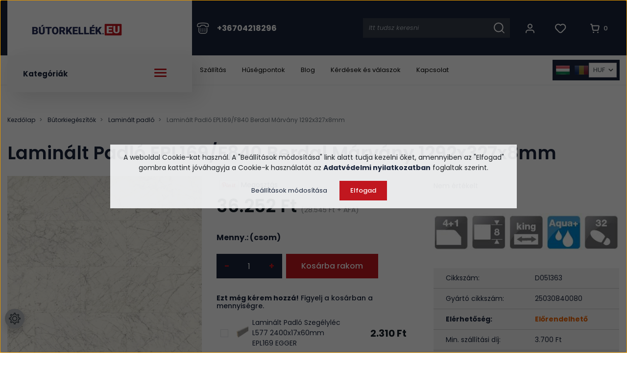

--- FILE ---
content_type: text/html; charset=UTF-8
request_url: https://butorkellek.eu/laminalt-padlo-epl169f840-berdal-marvany-1292x327x8mm-10034
body_size: 44271
content:

<!DOCTYPE html>
<html lang="hu" dir="ltr">
<head>
    <title>Laminált Padló EPL169/F840 Berdal Márvány 1292x327x8mm - Bútorkellék.Eu</title>
    <meta charset="utf-8">
    <meta name="description" content="Válassza bútorszerelvény webáruházunk Laminált Padló EPL169/F840 Berdal Márvány 1292x327x8mm termékét, hiszen már 36.252 Ft -os kedvező áron a Bútorkellék.Eu oldalon megrendelhető.">
    <meta name="robots" content="index, follow">
    <link rel="image_src" href="https://butorkiegesztiok.cdn.shoprenter.hu/custom/butorkiegesztiok/image/data/product/Laminalt-Padlo-EPL169-F840-Berdal-Marvany-1292x327x8mm-4-1V-C32-AQUA-2-53m2-csom-EGGER-D051363-25030840080-66175.jpg.webp?lastmod=1719877313.1666100965">
    <meta property="og:title" content="Laminált Padló EPL169/F840 Berdal Márvány 1292x327x8mm" />
    <meta property="og:type" content="product" />
    <meta property="og:url" content="https://butorkellek.eu/laminalt-padlo-epl169f840-berdal-marvany-1292x327x8mm-10034" />
    <meta property="og:image" content="https://butorkiegesztiok.cdn.shoprenter.hu/custom/butorkiegesztiok/image/cache/w1719h900/product/Laminalt-Padlo-EPL169-F840-Berdal-Marvany-1292x327x8mm-4-1V-C32-AQUA-2-53m2-csom-EGGER-D051363-25030840080-66175.jpg.webp?lastmod=1719877313.1666100965" />
    <meta property="og:description" content="" />
    <link href="https://butorkiegesztiok.cdn.shoprenter.hu/custom/butorkiegesztiok/image/data/butorkellek-logo-favicon-24.jpg?lastmod=1732112625.1666100965" rel="icon" />
    <link href="https://butorkiegesztiok.cdn.shoprenter.hu/custom/butorkiegesztiok/image/data/butorkellek-logo-favicon-24.jpg?lastmod=1732112625.1666100965" rel="apple-touch-icon" />
    <base href="https://butorkellek.eu:443" />
    <meta name="google-site-verification" content="58ZKxb0Q_Y42aMljAIthzv1fIpuo_nkrdJhbts9b08o" />
<meta name="google-site-verification" content="kH6kLbHTtbZ2X0r8Liq5xzKtRbwghtFZhNYi8MdjNv8" />
<meta name="google-site-verification" content="1h_InnYJcFsUeu_j_Ato-FbMqailll6RgfuoGw7ImHU" />
<meta name="facebook-domain-verification" content="sau2ozax3n68ulogppkto84b1dbt1o" />
<meta name="p:domain_verify" content="6dd87afbf67d145f1b506df07b070c24"/>
<meta name="dc.publisher" content="https://butorkellek.eu" />
<meta name="dc.language" content="hu" />
<meta name="dc.title" content="Bútorszerelvény Webáruház - Bútorkellékek és Vasalatok" />
<meta name="dc.description" content="A bútorszerelvény webáruház igen széles kínálattal rendelkezik. A bútorkellékek és vasalatok, mind olyan bútor kiegészítő, amely segít a mindennapokban." />
<meta name="msvalidate.01" content="B59DF43698CAA35D3B69D8CE6BD4C6C2" />

    <meta name="viewport" content="width=device-width, initial-scale=1, maximum-scale=1, user-scalable=0">
            <link href="https://butorkellek.eu/laminalt-padlo-epl169f840-berdal-marvany-1292x327x8mm-10034" rel="canonical">
    
            
                    
            	 <link rel="preconnect" href="https://fonts.googleapis.com">
	<link rel="preconnect" href="https://fonts.gstatic.com" crossorigin>
	<link href="https://fonts.googleapis.com/css2?family=Poppins:ital,wght@0,400;0,500;0,600;0,700;0,800;1,400;1,500;1,600;1,700;1,800&display=swap" rel="stylesheet">
    <link href="https://cdnjs.cloudflare.com/ajax/libs/fancybox/3.5.7/jquery.fancybox.min.css" rel="stylesheet" />

            <link rel="stylesheet" href="https://butorkiegesztiok.cdn.shoprenter.hu/custom/butorkiegesztiok/catalog/view/theme/starter_1/style/1726222080.1582880535.1768389958.1768987488.css?v=null.1666100965" media="screen">
            <link rel="stylesheet" href="https://butorkiegesztiok.cdn.shoprenter.hu/custom/butorkiegesztiok/catalog/view/theme/starter_1/stylesheet/stylesheet.css?v=1768987488" media="screen">
        <script>
        window.nonProductQuality = 80;
    </script>
    <script src="//ajax.googleapis.com/ajax/libs/jquery/1.10.2/jquery.min.js"></script>
    <script>window.jQuery || document.write('<script src="https://butorkiegesztiok.cdn.shoprenter.hu/catalog/view/javascript/jquery/jquery-1.10.2.min.js?v=1484139539"><\/script>');</script>
    <script src="//cdn.jsdelivr.net/npm/slick-carousel@1.8.1/slick/slick.min.js"></script>

            
    
    <!-- Header JavaScript codes -->
            <script src="https://butorkiegesztiok.cdn.shoprenter.hu/web/compiled/js/countdown.js?v=1769069092"></script>
                    <script src="https://butorkiegesztiok.cdn.shoprenter.hu/web/compiled/js/base.js?v=1769069092"></script>
                    <script src="https://butorkiegesztiok.cdn.shoprenter.hu/web/compiled/js/productreview.js?v=1769069092"></script>
                    <script src="https://butorkiegesztiok.cdn.shoprenter.hu/web/compiled/js/before_starter2_head.js?v=1769069092"></script>
                    <script src="https://butorkiegesztiok.cdn.shoprenter.hu/web/compiled/js/before_starter2_productpage.js?v=1769069092"></script>
                    <script src="https://butorkiegesztiok.cdn.shoprenter.hu/web/compiled/js/nanobar.js?v=1769069092"></script>
                    <!-- Header jQuery onLoad scripts -->
    <script>window.countdownFormat='%D:%H:%M:%S';var BASEURL='https://butorkellek.eu';Currency={"symbol_left":"","symbol_right":" Ft","decimal_place":0,"decimal_point":",","thousand_point":".","currency":"HUF","value":1};var ShopRenter=ShopRenter||{};ShopRenter.product={"id":10034,"sku":"D051363","currency":"HUF","unitName":"csom","price":36252.370000000003,"name":"Lamin\u00e1lt Padl\u00f3 EPL169\/F840 Berdal M\u00e1rv\u00e1ny 1292x327x8mm","brand":"Forest","currentVariant":[],"parent":{"id":10034,"sku":"D051363","unitName":"csom","price":36252.370000000003,"name":"Lamin\u00e1lt Padl\u00f3 EPL169\/F840 Berdal M\u00e1rv\u00e1ny 1292x327x8mm"}};function setAutoHelpTitles(){$('.autohelp[title]').each(function(){if(!$(this).parents('.aurora-scroll-mode').length){$(this).attr('rel',$(this).attr('title'));$(this).removeAttr('title');$(this).qtip({content:{text:$(this).attr('rel')},hide:{fixed:true},position:{corner:{target:'topMiddle',tooltip:'bottomMiddle'},adjust:{screen:true}},style:{border:{color:'#dbdbdb'},background:'#ffffff',width:250}});}});}
$(document).ready(function(){setAutoHelpTitles();});$(window).load(function(){var init_relatedproducts_Scroller=function(){$("#relatedproducts .aurora-scroll-click-mode").each(function(){var max=0;$(this).find($(".list_prouctname")).each(function(){var h=$(this).height();max=h>max?h:max;});$(this).find($(".list_prouctname")).each(function(){$(this).height(max);});});$("#relatedproducts .aurora-scroll-click-mode").auroraScroll({autoMode:"click",frameRate:60,speed:2.5,direction:-1,elementClass:"product-snapshot",pauseAfter:false,horizontal:true,visible:1,arrowsPosition:1},function(){initAurora();});}
init_relatedproducts_Scroller();var init_similar_products_Scroller=function(){$("#similar_products .aurora-scroll-click-mode").each(function(){var max=0;$(this).find($(".list_prouctname")).each(function(){var h=$(this).height();max=h>max?h:max;});$(this).find($(".list_prouctname")).each(function(){$(this).height(max);});});$("#similar_products .aurora-scroll-click-mode").auroraScroll({autoMode:"click",frameRate:60,speed:2.5,direction:-1,elementClass:"product-snapshot",pauseAfter:false,horizontal:true,visible:1,arrowsPosition:1},function(){initAurora();});}
init_similar_products_Scroller();});</script><script src="https://butorkiegesztiok.cdn.shoprenter.hu/web/compiled/js/vue/manifest.bundle.js?v=1769069090"></script><script>var ShopRenter=ShopRenter||{};ShopRenter.onCartUpdate=function(callable){document.addEventListener('cartChanged',callable)};ShopRenter.onItemAdd=function(callable){document.addEventListener('AddToCart',callable)};ShopRenter.onItemDelete=function(callable){document.addEventListener('deleteCart',callable)};ShopRenter.onSearchResultViewed=function(callable){document.addEventListener('AuroraSearchResultViewed',callable)};ShopRenter.onSubscribedForNewsletter=function(callable){document.addEventListener('AuroraSubscribedForNewsletter',callable)};ShopRenter.onCheckoutInitiated=function(callable){document.addEventListener('AuroraCheckoutInitiated',callable)};ShopRenter.onCheckoutShippingInfoAdded=function(callable){document.addEventListener('AuroraCheckoutShippingInfoAdded',callable)};ShopRenter.onCheckoutPaymentInfoAdded=function(callable){document.addEventListener('AuroraCheckoutPaymentInfoAdded',callable)};ShopRenter.onCheckoutOrderConfirmed=function(callable){document.addEventListener('AuroraCheckoutOrderConfirmed',callable)};ShopRenter.onCheckoutOrderPaid=function(callable){document.addEventListener('AuroraOrderPaid',callable)};ShopRenter.onCheckoutOrderPaidUnsuccessful=function(callable){document.addEventListener('AuroraOrderPaidUnsuccessful',callable)};ShopRenter.onProductPageViewed=function(callable){document.addEventListener('AuroraProductPageViewed',callable)};ShopRenter.onMarketingConsentChanged=function(callable){document.addEventListener('AuroraMarketingConsentChanged',callable)};ShopRenter.onCustomerRegistered=function(callable){document.addEventListener('AuroraCustomerRegistered',callable)};ShopRenter.onCustomerLoggedIn=function(callable){document.addEventListener('AuroraCustomerLoggedIn',callable)};ShopRenter.onCustomerUpdated=function(callable){document.addEventListener('AuroraCustomerUpdated',callable)};ShopRenter.onCartPageViewed=function(callable){document.addEventListener('AuroraCartPageViewed',callable)};ShopRenter.customer={"userId":0,"userClientIP":"3.134.110.237","userGroupId":8,"customerGroupTaxMode":"gross","customerGroupPriceMode":"gross_net_tax","email":"","phoneNumber":"","name":{"firstName":"","lastName":""}};ShopRenter.theme={"name":"butorkellek2023","family":"starter","parent":""};ShopRenter.shop={"name":"butorkiegesztiok","locale":"hu","currency":{"code":"HUF","rate":1},"domain":"butorkiegesztiok.myshoprenter.hu"};ShopRenter.page={"route":"product\/product","queryString":"laminalt-padlo-epl169f840-berdal-marvany-1292x327x8mm-10034"};ShopRenter.formSubmit=function(form,callback){callback();};let loadedAsyncScriptCount=0;function asyncScriptLoaded(position){loadedAsyncScriptCount++;if(position==='body'){if(document.querySelectorAll('.async-script-tag').length===loadedAsyncScriptCount){if(/complete|interactive|loaded/.test(document.readyState)){document.dispatchEvent(new CustomEvent('asyncScriptsLoaded',{}));}else{document.addEventListener('DOMContentLoaded',()=>{document.dispatchEvent(new CustomEvent('asyncScriptsLoaded',{}));});}}}}</script><script type="text/javascript"async class="async-script-tag"onload="asyncScriptLoaded('header')"src="https://static2.rapidsearch.dev/resultpage.js?shop=butorkiegesztiok.shoprenter.hu"></script><script type="text/javascript"async class="async-script-tag"onload="asyncScriptLoaded('header')"src="https://www.onlinepenztarca.hu/js/onlinepenztarcajs.js?btr=ryINj-HhVJe-BU2c0-sz6tJ"></script><script type="text/javascript"async class="async-script-tag"onload="asyncScriptLoaded('header')"src="https://api-one-conv-measure.heureka.group/shoprenter_app/ocm_js?shop_id=113718&domain=arukereso.hu"></script><script type="text/javascript"async class="async-script-tag"onload="asyncScriptLoaded('header')"src="https://onsite.optimonk.com/script.js?account=11742"></script><script type="text/javascript"src="https://butorkiegesztiok.cdn.shoprenter.hu/web/compiled/js/vue/customerEventDispatcher.bundle.js?v=1769069090"></script><!--Custom header scripts--><script>!function(w,d,t){w.TiktokAnalyticsObject=t;var ttq=w[t]=w[t]||[];ttq.methods=["page","track","identify","instances","debug","on","off","once","ready","alias","group","enableCookie","disableCookie"],ttq.setAndDefer=function(t,e){t[e]=function(){t.push([e].concat(Array.prototype.slice.call(arguments,0)))}};for(var i=0;i<ttq.methods.length;i++)ttq.setAndDefer(ttq,ttq.methods[i]);ttq.instance=function(t){for(var e=ttq._i[t]||[],n=0;n<ttq.methods.length;n++)ttq.setAndDefer(e,ttq.methods[n]);return e},ttq.load=function(e,n){var i="https://analytics.tiktok.com/i18n/pixel/events.js";ttq._i=ttq._i||{},ttq._i[e]=[],ttq._i[e]._u=i,ttq._t=ttq._t||{},ttq._t[e]=+new Date,ttq._o=ttq._o||{},ttq._o[e]=n||{};var o=document.createElement("script");o.type="text/javascript",o.async=!0,o.src=i+"?sdkid="+e+"&lib="+t;var a=document.getElementsByTagName("script")[0];a.parentNode.insertBefore(o,a)};ttq.load('CDLOTFRC77U15JGRILE0');ttq.page();}(window,document,'ttq');</script><script defer async src='https://cdn.trustindex.io/loader-cert.js?6516e7358ac39362217689745e1'></script>                <script>window["bp"]=window["bp"]||function(){(window["bp"].q=window["bp"].q||[]).push(arguments);};window["bp"].l=1*new Date();scriptElement=document.createElement("script");firstScript=document.getElementsByTagName("script")[0];scriptElement.async=true;scriptElement.src='https://pixel.barion.com/bp.js';firstScript.parentNode.insertBefore(scriptElement,firstScript);window['barion_pixel_id']='BP-c1LGUoeCgy-73';bp('init','addBarionPixelId','BP-c1LGUoeCgy-73');</script><noscript>
    <img height="1" width="1" style="display:none" alt="Barion Pixel" src="https://pixel.barion.com/a.gif?ba_pixel_id='BP-c1LGUoeCgy-73'&ev=contentView&noscript=1">
</noscript>
                        <script type="text/javascript" src="https://butorkiegesztiok.cdn.shoprenter.hu/web/compiled/js/vue/fullBarionPixel.bundle.js?v=1769069090"></script>


                                <script type="text/javascript" src="https://butorkiegesztiok.cdn.shoprenter.hu/web/compiled/js/vue/TikTokClickIdListener.bundle.js?v=1769069090"></script>

            <script>window.dataLayer=window.dataLayer||[];function gtag(){dataLayer.push(arguments)};var ShopRenter=ShopRenter||{};ShopRenter.config=ShopRenter.config||{};ShopRenter.config.googleConsentModeDefaultValue="denied";</script>                        <script type="text/javascript" src="https://butorkiegesztiok.cdn.shoprenter.hu/web/compiled/js/vue/googleConsentMode.bundle.js?v=1769069090"></script>

            <!-- Facebook Pixel Code -->
<script>
!function(f,b,e,v,n,t,s)
{if(f.fbq)return;n=f.fbq=function(){n.callMethod?
n.callMethod.apply(n,arguments):n.queue.push(arguments)};
if(!f._fbq)f._fbq=n;n.push=n;n.loaded=!0;n.version='2.0';
n.queue=[];t=b.createElement(e);t.async=!0;
t.src=v;s=b.getElementsByTagName(e)[0];
s.parentNode.insertBefore(t,s)}(window,document,'script',
'https://connect.facebook.net/en_US/fbevents.js');
fbq('init', '1759989490915730', {
  em: 'email@email.com',   // Values will be hashed automatically by the pixel using SHA-256
  ph: '1234567890',
});
fbq('track', 'PageView');
document.addEventListener('AuroraProductPageViewed', function(auroraEvent) {
                    fbq('track', 'ViewContent', {
                        content_type: 'product',
                        content_ids: [auroraEvent.detail.product.id.toString()],
                        value: parseFloat(auroraEvent.detail.product.grossUnitPrice),
                        currency: auroraEvent.detail.product.currency
                    }, {
                        eventID: auroraEvent.detail.event.id
                    });
                });
document.addEventListener('AuroraAddedToCart', function(auroraEvent) {
    var fbpId = [];
    var fbpValue = 0;
    var fbpCurrency = '';

    auroraEvent.detail.products.forEach(function(item) {
        fbpValue += parseFloat(item.grossUnitPrice) * item.quantity;
        fbpId.push(item.id);
        fbpCurrency = item.currency;
    });


    fbq('track', 'AddToCart', {
        content_ids: fbpId,
        content_type: 'product',
        value: fbpValue,
        currency: fbpCurrency
    }, {
        eventID: auroraEvent.detail.event.id
    });
})
window.addEventListener('AuroraMarketingCookie.Changed', function(event) {
            let consentStatus = event.detail.isAccepted ? 'grant' : 'revoke';
            if (typeof fbq === 'function') {
                fbq('consent', consentStatus);
            }
        });
</script>
<noscript>
 <img height="1" width="1" 
src="https://www.facebook.com/tr?id=1759989490915730&ev=PageView
&noscript=1"/>
</noscript>
<!-- End Facebook Pixel Code -->
            <!-- Google Tag Manager -->
<script>(function(w,d,s,l,i){w[l]=w[l]||[];w[l].push({'gtm.start':
new Date().getTime(),event:'gtm.js'});var f=d.getElementsByTagName(s)[0],
j=d.createElement(s),dl=l!='dataLayer'?'&l='+l:'';j.async=true;j.src=
'https://www.googletagmanager.com/gtm.js?id='+i+dl;f.parentNode.insertBefore(j,f);
})(window,document,'script','dataLayer','GTM-5T6F48');</script>
<!-- End Google Tag Manager -->
            
            <meta name="google-site-verification" content="njuvRzHpsBixkyh-GXNXDsY1vVCKEnVzKdl5ROaetHo"/>

                <!--Global site tag(gtag.js)--><script async src="https://www.googletagmanager.com/gtag/js?id=AW-931268855"></script><script>window.dataLayer=window.dataLayer||[];function gtag(){dataLayer.push(arguments);}
gtag('js',new Date());gtag('config','AW-931268855',{"allow_enhanced_conversions":true});gtag('config','AW-714715359',{"allow_enhanced_conversions":true});gtag('config','G-X9Q7T81QZC');gtag('config','AW-16922975323');</script>                                <script type="text/javascript" src="https://butorkiegesztiok.cdn.shoprenter.hu/web/compiled/js/vue/GA4EventSender.bundle.js?v=1769069090"></script>

    
    
</head>
<body id="body" class="page-body product-page-body starter_1-body desktop-device-body" role="document">
<script>var bodyComputedStyle=window.getComputedStyle(document.body);ShopRenter.theme.breakpoints={'xs':parseInt(bodyComputedStyle.getPropertyValue('--breakpoint-xs')),'sm':parseInt(bodyComputedStyle.getPropertyValue('--breakpoint-sm')),'md':parseInt(bodyComputedStyle.getPropertyValue('--breakpoint-md')),'lg':parseInt(bodyComputedStyle.getPropertyValue('--breakpoint-lg')),'xl':parseInt(bodyComputedStyle.getPropertyValue('--breakpoint-xl'))}</script><!--Google Tag Manager(noscript)--><noscript><iframe src="https://www.googletagmanager.com/ns.html?id=GTM-5T6F48"
height="0"width="0"style="display:none;visibility:hidden"></iframe></noscript><!--End Google Tag Manager(noscript)--><div id="fb-root"></div><script>(function(d,s,id){var js,fjs=d.getElementsByTagName(s)[0];if(d.getElementById(id))return;js=d.createElement(s);js.id=id;js.src="//connect.facebook.net/hu_HU/sdk/xfbml.customerchat.js#xfbml=1&version=v2.12&autoLogAppEvents=1";fjs.parentNode.insertBefore(js,fjs);}(document,"script","facebook-jssdk"));</script>
                    

<!-- cached -->    <div class="nanobar-cookie-cog d-flex-center rounded-circle js-hidden-nanobar-button">
        <svg xmlns="https://www.w3.org/2000/svg" width="24" height="24" viewBox="0 0 512 512">
    <path fill="currentColor" d="M512 289.7v-67.5l-68.2-18.1c-4.3-15.4-10.4-30.2-18.4-44.2l34.9-60.6 -47.6-47.6 -60.6 34.9c-14-8-28.8-14.1-44.2-18.4L289.7 0h-67.5l-18.1 68.2c-15.4 4.3-30.2 10.4-44.2 18.4L99.4 51.7 51.7 99.4l34.9 60.6c-8 14-14.1 28.8-18.4 44.2L0 222.3v67.5l68.2 18.1c4.3 15.4 10.4 30.2 18.4 44.2l-34.9 60.6 47.6 47.6 60.6-34.9c14 8 28.8 14.1 44.2 18.4l18.1 68.2h67.5l18.1-68.2c15.4-4.3 30.2-10.4 44.2-18.4l60.6 34.9 47.6-47.6 -34.9-60.6c8-14 14.1-28.8 18.4-44.2L512 289.7zM410.1 275.5l-2.5 12.1c-3.9 18.9-11.4 36.8-22.1 53.2l-6.8 10.3 31.6 55 -4.3 4.3 -55-31.6 -10.3 6.8c-16.4 10.8-34.3 18.2-53.2 22.1l-12.1 2.5L259 472h-6l-16.5-61.9 -12.1-2.5c-18.9-3.9-36.8-11.4-53.2-22.1l-10.3-6.8 -55 31.6 -4.3-4.3 31.6-55 -6.8-10.3c-10.8-16.4-18.2-34.3-22.1-53.2l-2.5-12.1L40 259v-6l61.9-16.5 2.5-12.1c3.9-18.9 11.4-36.8 22.1-53.2l6.8-10.3 -31.6-55 4.3-4.3 55 31.6 10.3-6.8c16.4-10.8 34.3-18.2 53.2-22.1l12.1-2.5L253 40h6l16.5 61.9 12.1 2.5c18.9 3.9 36.8 11.4 53.2 22.1l10.3 6.8 55-31.6 4.3 4.3 -31.6 55 6.8 10.3c10.8 16.4 18.2 34.3 22.1 53.2l2.5 12.1L472 253v6L410.1 275.5z"/>
    <path fill="currentColor" d="M256 140c-64 0-116 52-116 116s52 116 116 116 116-52 116-116S320 140 256 140zM256 332c-41.9 0-76-34.1-76-76s34.1-76 76-76 76 34.1 76 76S297.9 332 256 332z"/>
</svg>
    </div>
<div class="Fixed nanobar js-nanobar-first-login">
    <div class="container nanobar-container">
        <div class="row flex-column flex-sm-row">
            <div class="col-12 col-sm-6 col-lg-8 nanobar-text-cookies align-self-center text-sm-left">
                <span style="font-size:14px;">A weboldal Cookie-kat használ. A "Beállítások módosítása" link alatt tudja kezelni őket, amennyiben az "Elfogad" gombra kattint jóváhagyja a Cookie-k használatát az <strong><a href="https://butorkellek.eu/adatvedelmi-nyilatkozat" target="_self">Adatvédelmi nyilatkozatban</a></strong> foglaltak szerint.</span>
            </div>
            <div class="col-12 col-sm-6 col-lg-4 nanobar-buttons m-sm-0 text-center text-sm-right">
                <a href="" class="btn btn-link nanobar-settings-button js-nanobar-settings-button">
                    Beállítások módosítása
                </a>
                <a href="" class="btn btn-primary nanobar-btn js-nanobar-close-cookies" data-button-save-text="Beállítások mentése">
                    Elfogad
                </a>
            </div>
        </div>
        <div class="nanobar-cookies js-nanobar-cookies flex-column flex-sm-row text-left pt-3 mt-3" style="display: none;">
            <div class="form-check pt-2 pb-2 pr-2 mb-0">
                <input class="form-check-input" type="checkbox" name="required_cookies" disabled checked />
                <label class="form-check-label">
                    Szükséges cookie-k
                    <div class="cookies-help-text text-muted">
                        Ezek a cookie-k segítenek abban, hogy a webáruház használható és működőképes legyen.
                    </div>
                </label>
            </div>
            <div class="form-check pt-2 pb-2 pr-2 mb-0">
                <input class="form-check-input js-nanobar-marketing-cookies" type="checkbox" name="marketing_cookies"
                         checked />
                <label class="form-check-label">
                    Marketing cookie-k
                    <div class="cookies-help-text text-muted">
                        Ezeket a cookie-k segítenek abban, hogy az Ön érdeklődési körének megfelelő reklámokat és termékeket jelenítsük meg a webáruházban.
                    </div>
                </label>
            </div>
        </div>
    </div>
</div>

<script>
    (function ($) {
        $(document).ready(function () {
            new AuroraNanobar.FirstLogNanobarCheckbox(jQuery('.js-nanobar-first-login'), 'modal');
        });
    })(jQuery);
</script>
<!-- /cached -->
<!-- cached --><div class="Fixed nanobar js-nanobar-free-shipping">
    <div class="container nanobar-container">
        <button type="button" class="close js-nanobar-close" aria-label="Close">
            <span aria-hidden="true">&times;</span>
        </button>
        <div class="nanobar-text px-3"></div>
    </div>
</div>

<script>$(document).ready(function(){document.nanobarInstance=new AuroraNanobar.FreeShippingNanobar($('.js-nanobar-free-shipping'),'modal','25','','1');});</script><!-- /cached -->
                <!-- page-wrap -->

                <div class="page-wrap">
                                                
    <header class="sticky-header d-none d-lg-block">
                    <div class="header-top-line">
                <div class="container">
                    <div class="header-top d-flex">
						  <nav class="navbar navbar-expand-lg justify-content-between">
                            <div class="butorkellek-menu-wrapper">
							  <div class="butorkellek-menu">								
									  <!-- cached -->
    <a class="navbar-brand" href="/"><img style="border: 0; max-width: 220px;" src="https://butorkiegesztiok.cdn.shoprenter.hu/custom/butorkiegesztiok/image/cache/w220h35m00/butorkellek-logo.png?v=1768043608" title="Bútorszerelvény Webáruház" alt="Bútorszerelvény Webáruház" /></a>
<!-- /cached -->								   
							  </div>
							</div>
							  <div class="navbar-top-inner">
								     
									  <div class="navbar-top-phone-container">
										  <span class="hamburger-phone-icon">
												<svg xmlns="http://www.w3.org/2000/svg" width="25" height="23" fill="none" viewBox="0 0 25 23">
  <path stroke="#fff" stroke-linecap="round" stroke-linejoin="round" stroke-width="1.5" d="M4.5 1.675c-2.1.5-3.5 2.3-3.5 4.4v.9c0 .4.2.8.4 1.1.3.3.7.4 1.1.4h3.8c.8 0 1.5-.7 1.5-1.5s.7-1.5 1.5-1.5h6c.8 0 1.5.7 1.5 1.5s.7 1.5 1.5 1.5h3.8c.8 0 1.5-.7 1.5-1.5v-.9c0-2.1-1.5-3.9-3.5-4.4-5.3-.9-10.5-.9-15.6 0Zm-.5 9.8v6c0 2.5 2 4.5 4.5 4.5H16c2.5 0 4.5-2 4.5-4.5v-6"/>
  <path stroke="#fff" stroke-linecap="round" stroke-linejoin="round" stroke-width="1.5" d="M8.1 12.975c-.2 0-.4.2-.4.4s.2.4.4.4.4-.2.4-.4-.2-.4-.4-.4Zm4.1 0c-.2 0-.4.2-.4.4s.2.4.4.4.4-.2.4-.4-.2-.4-.4-.4Zm4.2 0c-.2 0-.4.2-.4.4s.2.4.4.4.4-.2.4-.4-.2-.4-.4-.4Zm-8.3 3.8c-.2 0-.4.2-.4.4s.2.4.4.4.4-.2.4-.4-.2-.4-.4-.4Zm4.1 0c-.2 0-.4.2-.4.4s.2.4.4.4.4-.2.4-.4-.2-.4-.4-.4Zm4.2 0c-.2 0-.4.2-.4.4s.2.4.4.4.4-.2.4-.4-.2-.4-.4-.4Z"/>
</svg>
											</span>
											<a class="navbar-top-phone-link hamburger-contacts-link" href="tel:+36704218296">+36704218296</a>
									  </div>										
                                    								  <div class="d-flex ml-auto align-items-center">
									     
																					
<div class="dropdown search-module d-flex">
    <div class="input-group">
        <input class="form-control disableAutocomplete" type="text" placeholder="keresés..." value=""
               id="filter_keyword" 
               onclick="this.value=(this.value==this.defaultValue)?'':this.value;"/>
        <div class="input-group-append">
            <button class="btn btn-link" onclick="moduleSearch();">
                <svg xmlns="http://www.w3.org/2000/svg" width="22" height="22" fill="none" viewBox="0 0 22 22">
  <circle cx="9.824" cy="9.824" r="8.824" stroke="#fff" stroke-linecap="round" stroke-linejoin="round" stroke-width="2"/>
  <path stroke="#fff" stroke-linecap="round" stroke-linejoin="round" stroke-width="1.5" d="m21 21-4.938-4.938"/>
</svg>
            </button>
        </div>
    </div>

    <input type="hidden" id="filter_description" value="0"/>
    <input type="hidden" id="search_shopname" value="butorkiegesztiok"/>
    <div id="results" class="dropdown-menu search-results p-0"></div>
</div>



																				 <!-- cached -->
    <ul class="nav login-list">
                    <li class="nav-item">
                <a class="nav-link btn d-flex align-items-center" href="index.php?route=account/login" title="Belépés">
                    <span>
                        <svg xmlns="http://www.w3.org/2000/svg" width="18" height="20" fill="none" viewBox="0 0 18 20">
  <circle cx="9" cy="5.5" r="4" stroke="currentColor" stroke-linecap="round" stroke-linejoin="round" stroke-width="2"/>
  <path stroke="currentColor" stroke-linecap="round" stroke-linejoin="round" stroke-width="2" d="M17 18.5v-.75a4.25 4.25 0 0 0-4.25-4.25h-7.5A4.25 4.25 0 0 0 1 17.75v.75"/>
</svg>
                    </span>
                </a>
            </li>
            </ul>
<!-- /cached -->
										<hx:include src="/_fragment?_path=_format%3Dhtml%26_locale%3Den%26_controller%3Dmodule%252Fwishlist&amp;_hash=IlMLoufotRHlJVB6x98%2F1Tnkvx1TnLf%2FXiXdwpiq6TM%3D"></hx:include>
										<div id="js-cart">
											<hx:include src="/_fragment?_path=_format%3Dhtml%26_locale%3Den%26_controller%3Dmodule%252Fcart&amp;_hash=icNryK7fiLMED7re3taGgRcS5CSyxdIcrXSpQZP1fQ8%3D"></hx:include>
										</div>
								  </div>
								
							  </div>
                           
                        </nav>                       
                    </div>
                </div>
            </div>
            <div class="header-bottom-line">
                <div class="container">
                    <div class="header-bottom d-flex">
                       <div class="header-top-left d-flex align-items-center">
						   
						    <div class="header-top-categories-wrapper">
										   <div class="h-100 position-relative" >	
											   <div class="d-flex justify-content-between butorkellek-categories-wrapper w-100">									    
												   Kategóriák
													<div class="hamburger-icon position-relative">
														<div class="hamburger-icon-line position-absolute line-1"></div>
														<div class="hamburger-icon-line position-absolute line-2"></div>
														<div class="hamburger-icon-line position-absolute line-3"></div>
													</div>
												</div>
											    


                    
            <div id="module_category_wrapper" class="module-category-wrapper">
    
    <div id="category" class="module content-module header-position category-module" >
                <div class="module-body">
                        <div id="category-nav">
            


<ul class="category nav flex-column category-menu sf-menu sf-vertical cached">
    <li id="cat_125" class="nav-item item category-list module-list even">
    <a href="https://butorkellek.eu/olcsobb" class="nav-link">
                Olcsóbb
    </a>
    </li><li id="cat_199" class="nav-item item category-list module-list parent odd dropDownParentSide align-1">
    <a href="https://butorkellek.eu/barkacs-szerszam" class="nav-link">
                Barkács-szerszám
    </a>
    <div class="children js-subtree-dropdown subtree-dropdown">
        <div style="width: 1197px; height: 663px" class="subtree-dropdown-inner p-3">
            <div class="dropdown-wrapper dropdown-bg-6">
	<div class="dropdown-list-wrapper col-5">
		<div class="dropdown-menu-item"><a class="dropdown-menu-item-link" href="/barkacs-szerszam/kezi-szerszamok">
			<img alt="category image" src="https://butorkiegesztiok.cdn.shoprenter.hu/custom/butorkiegesztiok/image/cache/w0h0q80np1/src2023/categories/barkacs/1.jpg?v=1768978831" /> Kézi szerszámok</a>
		</div>

		<div class="dropdown-menu-item"><a class="dropdown-menu-item-link" href="/barkacs-szerszam/akkus-gepek">
			<img alt="category image" src="https://butorkiegesztiok.cdn.shoprenter.hu/custom/butorkiegesztiok/image/cache/w0h0q80np1/src2023/categories/barkacs/2.jpg?v=1768978831" /> Szerszámgépek</a>
		</div>
	</div>

	<div class="col-7 dropdown-border-left">
		<h3 class="dropdown-top-title">TOP ajánlatunk</h3>

		<div class="d-flex flex-row h-100">
			<div class="dropdown-top-wrapper">
				<img alt="top product image" class="dropdown-top-img" src="https://butorkiegesztiok.cdn.shoprenter.hu/custom/butorkiegesztiok/image/cache/w0h0q80np1/src2023/categories/barkacs/product1.jpg?v=1768978831" />
				<p class="dropdown-top-text"><a class="dropdown-top-link" href="/index.php?route=product/list&keyword=Sorolható%20rendszerező">Sorolható rendszerező táskák több méretben</a>
				</p>

				<div class="d-flex flex-column"><span class="dropdown-top-price">2.541 Ft -tól</span>
				</div>
			</div>

			<div class="dropdown-top-wrapper">
				<img alt="top product image" class="dropdown-top-img" src="https://butorkiegesztiok.cdn.shoprenter.hu/custom/butorkiegesztiok/image/cache/w0h0q80np1/src2023/categories/barkacs/product2.jpg?v=1768978831" />
				<p class="dropdown-top-text"><a class="dropdown-top-link" href="/index.php?route=product%2Flist&description=0&keyword=tipli">Tiplik, csavarok óriási választékban</a>
				</p>

				<div class="d-flex flex-column"><span class="dropdown-top-price"></span>
				</div>
			</div>
		</div>
	</div>
</div>
        </div>
    </div>
</li><li id="cat_200" class="nav-item item category-list module-list parent even dropDownParentSide align-1">
    <a href="https://butorkellek.eu/butorajto-ajtofront" class="nav-link">
                Bútorajtó, ajtófront
    </a>
    <div class="children js-subtree-dropdown subtree-dropdown">
        <div style="width: 1197px; height: 663px" class="subtree-dropdown-inner p-3">
            <div class="dropdown-wrapper dropdown-bg-5">
	<div class="dropdown-list-wrapper col-5">
		<div class="dropdown-menu-item"><a class="dropdown-menu-item-link" href="/butorajto-ajtofront/akril-ajtolapok">
			<img alt="category image" src="https://butorkiegesztiok.cdn.shoprenter.hu/custom/butorkiegesztiok/image/cache/w0h0q80np1/src2023/categories/butorajto/1.jpg?v=1768978614" />Akril ajtólapok</a>
		</div>

		<div class="dropdown-menu-item"><a class="dropdown-menu-item-link" href="/butorajto-ajtofront/pvc-ajtolapok">
			<img alt="category image" src="https://butorkiegesztiok.cdn.shoprenter.hu/custom/butorkiegesztiok/image/cache/w0h0q80np1/src2023/categories/butorajto/2.jpg?v=1768978614" />PVC ajtólapok</a>
		</div>

		<div class="dropdown-menu-item"><a class="dropdown-menu-item-link" href="/butorajto-ajtofront/furdoszobai-hatfal-fali-dekorpanel">
			<img alt="category image" src="https://butorkiegesztiok.cdn.shoprenter.hu/custom/butorkiegesztiok/image/cache/w0h0q80np1/src2023/categories/butorajto/4.jpg?v=1768978614" />Fürdőszobai hátfal - Fali dekorpanel</a>
		</div>

		<div class="dropdown-menu-item"><a class="dropdown-menu-item-link" href="/butorajto-ajtofront/konyhai-hatfal-fali-panel">
			<img alt="category image" src="https://butorkiegesztiok.cdn.shoprenter.hu/custom/butorkiegesztiok/image/cache/w0h0q80np1/src2023/categories/butorajto/3.jpg?v=1768978614" />Konyhai hátfal - Fali panel</a>
		</div>
	</div>

	<div class="col-7">
		<h3 class="dropdown-top-title"> </h3>
		<!--
		<div class="d-flex flex-row h-100">
			<div class="dropdown-top-wrapper">
				<img alt="top product image" class="dropdown-top-img" src="https://butorkiegesztiok.cdn.shoprenter.hu/custom/butorkiegesztiok/image/cache/w0h0q80np1/src2023/categories/barkacs/product1.jpg?v=1768978614" />
				<p class="dropdown-top-text"><a class="dropdown-top-link" href="#">Sorolható rendszerező táskák több méretben</a>
				</p>

				<div class="d-flex flex-column"><span class="dropdown-top-price">2.384 Ft -tól</span>
				</div>
			</div>

			<div class="dropdown-top-wrapper">
				<img alt="top product image" class="dropdown-top-img" src="https://butorkiegesztiok.cdn.shoprenter.hu/custom/butorkiegesztiok/image/cache/w0h0q80np1/src2023/categories/barkacs/product2.jpg?v=1768978614" />
				<p class="dropdown-top-text"><a class="dropdown-top-link" href="#">Tiplik, csavarok óriási választékban</a>
				</p>

				<div class="d-flex flex-column"><span class="dropdown-top-price"></span>
				</div>
			</div>
		</div>
-->
	</div>
</div>
        </div>
    </div>
</li><li id="cat_79" class="nav-item item category-list module-list parent odd dropDownParentSide align-1">
    <a href="https://butorkellek.eu/butorkiegeszitok" class="nav-link">
                Bútorkiegészítők
    </a>
    <div class="children js-subtree-dropdown subtree-dropdown">
        <div style="width: 1197px; height: 663px" class="subtree-dropdown-inner p-3">
            <div class="dropdown-wrapper dropdown-bg-1 ">
	<div class="dropdown-list-wrapper col-9">
		<div class="dropdown-menu-item"><a class="dropdown-menu-item-link" href="https://butorkellek.eu/butorkiegeszitok/barkacslecek">
			<img alt="category image" src="https://butorkiegesztiok.cdn.shoprenter.hu/custom/butorkiegesztiok/image/cache/w0h0q80np1/src2023/categories/butorkiegszitok/1.jpg?v=1768980092" /> Barkácslécek </a>
		</div>
		<div class="dropdown-menu-item"><a class="dropdown-menu-item-link" href="/butorkiegeszitok/evoeszkoztartok">
			<img alt="category image" src="https://butorkiegesztiok.cdn.shoprenter.hu/custom/butorkiegesztiok/image/cache/w0h0q80np1/src2023/categories/butorkiegszitok/2.jpg?v=1768980092" /> Evőeszköztartók </a>
		</div>
		<div class="dropdown-menu-item"><a class="dropdown-menu-item-link" href="/butorkiegeszitok/konyhai-femracsok">
			<img alt="category image" src="https://butorkiegesztiok.cdn.shoprenter.hu/custom/butorkiegesztiok/image/cache/w0h0q80np1/src2023/categories/butorkiegszitok/3.jpg?v=1768980092" /> Fémrácsok </a>
		</div>
		<div class="dropdown-menu-item"><a class="dropdown-menu-item-link sf-with-ul" href="/butorkiegeszitok/fogantyuk">
			<img alt="category image" src="https://butorkiegesztiok.cdn.shoprenter.hu/custom/butorkiegesztiok/image/cache/w0h0q80np1/src2023/categories/butorkiegszitok/4.jpg?v=1768980092" /> Fogantyúk </a>
		</div>
		<div class="dropdown-menu-item"><a class="dropdown-menu-item-link sf-with-ul" href="/butorkiegeszitok/fogasok">
			<img alt="category image" src="https://butorkiegesztiok.cdn.shoprenter.hu/custom/butorkiegesztiok/image/cache/w0h0q80np1/src2023/categories/butorkiegszitok/5.jpg?v=1768980092" /> Fogasok </a>
		</div>
		<div class="dropdown-menu-item"><a class="dropdown-menu-item-link" href="/butorkiegeszitok/gardrob-kiegeszitok">
			<img alt="category image" src="https://butorkiegesztiok.cdn.shoprenter.hu/custom/butorkiegesztiok/image/cache/w0h0q80np1/src2023/categories/butorkiegszitok/6.jpg?v=1768980092" /> Gardrób kiegészítők </a>
		</div>
		<div class="dropdown-menu-item"><a class="dropdown-menu-item-link" href="/butorkiegeszitok/hulladekgyujtok">
			<img alt="category image" src="https://butorkiegesztiok.cdn.shoprenter.hu/custom/butorkiegesztiok/image/cache/w0h0q80np1/src2023/categories/butorkiegszitok/7.jpg?v=1768980092" /> Hulladékgyűjtők </a>
		</div>
		<div class="dropdown-menu-item"><a class="dropdown-menu-item-link" href="/butorkiegeszitok/laminalt-padlo">
			<img alt="category image" src="https://butorkiegesztiok.cdn.shoprenter.hu/custom/butorkiegesztiok/image/cache/w0h0q80np1/src2023/categories/butorkiegszitok/8.jpg?v=1768980092" /> Laminált padló </a>
		</div>
		<div class="dropdown-menu-item"><a class="dropdown-menu-item-link" href="/butorkiegeszitok/perforalt-lemezek">
			<img alt="category image" src="https://butorkiegesztiok.cdn.shoprenter.hu/custom/butorkiegesztiok/image/cache/w0h0q80np1/src2023/categories/butorkiegszitok/9.jpg?v=1768980092" /> Perforált lemezek </a>
		</div>
		<div class="dropdown-menu-item"><a class="dropdown-menu-item-link sf-with-ul" href="/butorkiegeszitok/vilagitastechnika">
			<img alt="category image" src="https://butorkiegesztiok.cdn.shoprenter.hu/custom/butorkiegesztiok/image/cache/w0h0q80np1/src2023/categories/butorkiegszitok/10.jpg?v=1768980092" /> Világítástechnika </a>
		</div>
		<div class="dropdown-menu-item"><a class="dropdown-menu-item-link sf-with-ul" href="/butorkiegeszitok/vizzarok-es-kellekek">
			<img alt="category image" src="https://butorkiegesztiok.cdn.shoprenter.hu/custom/butorkiegesztiok/image/cache/w0h0q80np1/src2023/categories/butorkiegszitok/11.jpg?v=1768980092" /> Vízzárók és kellékek </a>
		</div>
	</div>
</div>
        </div>
    </div>
</li><li id="cat_80" class="nav-item item category-list module-list parent even dropDownParentSide align-1">
    <a href="https://butorkellek.eu/butorszerelvenyek" class="nav-link">
                Bútorszerelvények
    </a>
    <div class="children js-subtree-dropdown subtree-dropdown">
        <div style="width: 1197px; height: 663px" class="subtree-dropdown-inner p-3">
            <div class="dropdown-wrapper dropdown-bg-2 ">
	<div class="dropdown-list-wrapper col-9">
		<div class="dropdown-menu-item"><a class="dropdown-menu-item-link" href="/butorszerelvenyek/asztallabak">
			<img alt="category image" src="https://butorkiegesztiok.cdn.shoprenter.hu/custom/butorkiegesztiok/image/cache/w0h0q80np1/src2023/categories/butorszerelvenyek/1.jpg?v=1769002342" /> Asztallábak </a>
		</div>
		<div class="dropdown-menu-item"><a class="dropdown-menu-item-link" href="/butorszerelvenyek/butorgorgok">
			<img alt="category image" src="https://butorkiegesztiok.cdn.shoprenter.hu/custom/butorkiegesztiok/image/cache/w0h0q80np1/src2023/categories/butorszerelvenyek/2.jpg?v=1769002342" /> Bútorgörgők </a>
		</div>
		<div class="dropdown-menu-item"><a class="dropdown-menu-item-link" href="/butorszerelvenyek/butorpant-kivetopant">
			<img alt="category image" src="https://butorkiegesztiok.cdn.shoprenter.hu/custom/butorkiegesztiok/image/cache/w0h0q80np1/src2023/categories/butorszerelvenyek/3.jpg?v=1769002342" /> Bútorpántok </a>
		</div>
		<div class="dropdown-menu-item"><a class="dropdown-menu-item-link sf-with-ul" href="/butorszerelvenyek/butorzarak">
			<img alt="category image" src="https://butorkiegesztiok.cdn.shoprenter.hu/custom/butorkiegesztiok/image/cache/w0h0q80np1/src2023/categories/butorszerelvenyek/4.jpg?v=1769002342" /> Bútorzárak </a>
		</div>
		<div class="dropdown-menu-item"><a class="dropdown-menu-item-link sf-with-ul" href="/butorszerelvenyek/butorajto-vasalatok">
			<img alt="category image" src="https://butorkiegesztiok.cdn.shoprenter.hu/custom/butorkiegesztiok/image/cache/w0h0q80np1/src2023/categories/butorszerelvenyek/5.jpg?v=1769002342" /> Bútorajtó vasalatok </a>
		</div>
		<div class="dropdown-menu-item"><a class="dropdown-menu-item-link" href="/butorszerelvenyek/csavarok-kotoelemek">
			<img alt="category image" src="https://butorkiegesztiok.cdn.shoprenter.hu/custom/butorkiegesztiok/image/cache/w0h0q80np1/src2023/categories/butorszerelvenyek/6.jpg?v=1769002342" /> Csavarok-Kötőelemek </a>
		</div>
		<div class="dropdown-menu-item"><a class="dropdown-menu-item-link" href="/butorszerelvenyek/fiokrendszerek">
			<img alt="category image" src="https://butorkiegesztiok.cdn.shoprenter.hu/custom/butorkiegesztiok/image/cache/w0h0q80np1/src2023/categories/butorszerelvenyek/7.jpg?v=1769002342" />Fiókrendszerek </a>
		</div>
		<div class="dropdown-menu-item"><a class="dropdown-menu-item-link" href="/butorszerelvenyek/kabelkivezetok">
			<img alt="category image" src="https://butorkiegesztiok.cdn.shoprenter.hu/custom/butorkiegesztiok/image/cache/w0h0q80np1/src2023/categories/butorszerelvenyek/8.jpg?v=1769002342" /> Kábelkivezetők</a>
		</div>
		<div class="dropdown-menu-item"><a class="dropdown-menu-item-link" href="/butorszerelvenyek/labazati-elemek">
			<img alt="category image" src="https://butorkiegesztiok.cdn.shoprenter.hu/custom/butorkiegesztiok/image/cache/w0h0q80np1/src2023/categories/butorszerelvenyek/9.jpg?v=1769002342" /> Lábazati elemek </a>
		</div>
		<div class="dropdown-menu-item"><a class="dropdown-menu-item-link sf-with-ul" href="/butorszerelvenyek/polctartok">
			<img alt="category image" src="https://butorkiegesztiok.cdn.shoprenter.hu/custom/butorkiegesztiok/image/cache/w0h0q80np1/src2023/categories/butorszerelvenyek/10.jpg?v=1769002342" /> Polctartók</a>
		</div>
		<div class="dropdown-menu-item"><a class="dropdown-menu-item-link sf-with-ul" href="/butorszerelvenyek/szekreny-fuggesztok">
			<img alt="category image" src="https://butorkiegesztiok.cdn.shoprenter.hu/custom/butorkiegesztiok/image/cache/w0h0q80np1/src2023/categories/butorszerelvenyek/12.jpg?v=1769002342" /> Szekrény függesztők </a>
		</div>
		<div class="dropdown-menu-item"><a class="dropdown-menu-item-link sf-with-ul" href="/butorszerelvenyek/szekreny-szintezolabak">
			<img alt="category image" src="https://butorkiegesztiok.cdn.shoprenter.hu/custom/butorkiegesztiok/image/cache/w0h0q80np1/src2023/categories/butorszerelvenyek/13.jpg?v=1769002342" /> Szekrény-Szintezőlábak </a>
		</div>
		<div class="dropdown-menu-item"><a class="dropdown-menu-item-link sf-with-ul" href="/butorszerelvenyek/szellozoracsok">
			<img alt="category image" src="https://butorkiegesztiok.cdn.shoprenter.hu/custom/butorkiegesztiok/image/cache/w0h0q80np1/src2023/categories/butorszerelvenyek/14.jpg?v=1769002342" /> Szellőzőrácsok </a>
		</div>
		<div class="dropdown-menu-item"><a class="dropdown-menu-item-link sf-with-ul" href="/butorszerelvenyek/toloajto-szerelvenyek">
			<img alt="category image" src="https://butorkiegesztiok.cdn.shoprenter.hu/custom/butorkiegesztiok/image/cache/w0h0q80np1/src2023/categories/butorszerelvenyek/15.jpg?v=1769002342" />Tolóajtó szerelvények </a>
		</div>
		<div class="dropdown-menu-item" style="height: 96px"> 
		</div>
	</div>
</div>
        </div>
    </div>
</li><li id="cat_81" class="nav-item item category-list module-list parent odd dropDownParentSide align-1">
    <a href="https://butorkellek.eu/keszulekek" class="nav-link">
                Készülékek
    </a>
    <div class="children js-subtree-dropdown subtree-dropdown">
        <div style="width: 1197px; height: 663px" class="subtree-dropdown-inner p-3">
            <div class="dropdown-wrapper dropdown-bg-3">
	<div class="dropdown-list-wrapper col-5">
		<div class="dropdown-menu-item"><a class="dropdown-menu-item-link" href="/keszulekek/fozolap">
			<img alt="category image" src="https://butorkiegesztiok.cdn.shoprenter.hu/custom/butorkiegesztiok/image/cache/w0h0q80np1/src2023/categories/keszulekek/1.jpg?v=1769008519" /> Főzőlap</a>
		</div>

		<div class="dropdown-menu-item"><a class="dropdown-menu-item-link" href="/keszulekek/konnektor-eloszto">
			<img alt="category image" src="https://butorkiegesztiok.cdn.shoprenter.hu/custom/butorkiegesztiok/image/cache/w0h0q80np1/src2023/categories/keszulekek/2.jpg?v=1769008519" /> Konnektor, elosztó </a>
		</div>

		<div class="dropdown-menu-item"><a class="dropdown-menu-item-link" href="/keszulekek/paraelszivo">
			<img alt="category image" src="https://butorkiegesztiok.cdn.shoprenter.hu/custom/butorkiegesztiok/image/cache/w0h0q80np1/src2023/categories/keszulekek/3.jpg?v=1769008519" /> Páraelszívó </a>
		</div>

		<div class="dropdown-menu-item"><a class="dropdown-menu-item-link" href="/keszulekek/smeg-konyhai-keszulekek">
			<img alt="category image" src="https://butorkiegesztiok.cdn.shoprenter.hu/custom/butorkiegesztiok/image/cache/w0h0q80np1/src2023/categories/keszulekek/4.jpg?v=1769008519" /> Smeg konyhai készülékek </a>
		</div>

		<div class="dropdown-menu-item"><a class="dropdown-menu-item-link" href="/keszulekek/suto">
			<img alt="category image" src="https://butorkiegesztiok.cdn.shoprenter.hu/custom/butorkiegesztiok/image/cache/w0h0q80np1/src2023/categories/keszulekek/5.jpg?v=1769008519" /> Sütő </a>
		</div>
	</div>

	<div class="col-7 dropdown-border-left">
		<h3 class="dropdown-top-title">TOP ajánlatunk</h3>

		<div class="d-flex flex-row h-100">
			<div class="dropdown-top-wrapper">
				<img alt="top product image" class="dropdown-top-img" src="https://butorkiegesztiok.cdn.shoprenter.hu/custom/butorkiegesztiok/image/cache/w0h0q80np1/src2023/categories/keszulekek/product1x.jpg?v=1769008519" />
				<p class="dropdown-top-text"><a class="dropdown-top-link" href="/evido-primo-63x-legkevsutoinoxfek-30952">EVIDO PRIMO 63X légkeveréses sütő Inox/fekete </a>
				</p>

				<div class="d-flex flex-column"><span class="dropdown-top-price">89.610 Ft</span>
				</div>
			</div>

			<div class="dropdown-top-wrapper">
				<img alt="top product image" class="dropdown-top-img" src="https://butorkiegesztiok.cdn.shoprenter.hu/custom/butorkiegesztiok/image/cache/w0h0q80np1/src2023/categories/keszulekek/product2.jpg?v=1769008519" />
				<p class="dropdown-top-text"><a class="dropdown-top-link" href="/smeg-kavefozo-bezs-6823?keyword=smeg%20kávéfőző">Smeg Kávéfőző Bézs több színben</a>
				</p>

				<div class="d-flex flex-column"><span class="dropdown-top-price-muted">206.129 Ft</span> <span class="dropdown-top-price">179.242 Ft</span>
				</div>
			</div>
		</div>
	</div>
</div>
        </div>
    </div>
</li><li id="cat_201" class="nav-item item category-list module-list even">
    <a href="https://butorkellek.eu/konyhai-munkalapok" class="nav-link">
                Konyhai munkalapok
    </a>
    </li><li id="cat_82" class="nav-item item category-list module-list parent odd dropDownParentSide align-1">
    <a href="https://butorkellek.eu/mosogatok-es-csaptelepek" class="nav-link">
                Mosogatók és csaptelepek
    </a>
    <div class="children js-subtree-dropdown subtree-dropdown">
        <div style="width: 1197px; height: 663px" class="subtree-dropdown-inner p-3">
            <div class="dropdown-wrapper dropdown-bg-3">
	<div class="dropdown-list-wrapper col-5">
		<div class="dropdown-menu-item"><a class="dropdown-menu-item-link" href="/mosogatok-es-csaptelepek/csaptelepek">
			<img alt="category image" src="https://butorkiegesztiok.cdn.shoprenter.hu/custom/butorkiegesztiok/image/cache/w0h0q80np1/src2023/categories/mosogatok/1.jpg?v=1769008570" /> Csaptelepek</a>
		</div>

		<div class="dropdown-menu-item"><a class="dropdown-menu-item-link" href="/mosogatok-es-csaptelepek/elleci-granit-mosogatok-es-csaptelepek">
			<img alt="category image" src="https://butorkiegesztiok.cdn.shoprenter.hu/custom/butorkiegesztiok/image/cache/w0h0q80np1/src2023/categories/mosogatok/2.jpg?v=1769008570" /> Elleci gránit mosogatók és csaptelepek </a>
		</div>

		<div class="dropdown-menu-item"><a class="dropdown-menu-item-link" href="/mosogatok-es-csaptelepek/mosogato-kiegeszitok">
			<img alt="category image" src="https://butorkiegesztiok.cdn.shoprenter.hu/custom/butorkiegesztiok/image/cache/w0h0q80np1/src2023/categories/mosogatok/3.jpg?v=1769008570" /> Mosogató kiegészítők </a>
		</div>

		<div class="dropdown-menu-item"><a class="dropdown-menu-item-link" href="/mosogatok-es-csaptelepek/rozsdamentes-mosogatok">
			<img alt="category image" src="https://butorkiegesztiok.cdn.shoprenter.hu/custom/butorkiegesztiok/image/cache/w0h0q80np1/src2023/categories/mosogatok/4.jpg?v=1769008570" /> Rozsdamentes mosogatók </a>
		</div>

		<div class="dropdown-menu-item"><a class="dropdown-menu-item-link" href="/mosogatok-es-csaptelepek/granit-mosogatok">
			<img alt="category image" src="https://butorkiegesztiok.cdn.shoprenter.hu/custom/butorkiegesztiok/image/cache/w0h0q80np1/src2023/categories/mosogatok/5.jpg?v=1769008570" /> Gránit mosogatók </a>
		</div>
	</div>

	<div class="col-7 dropdown-border-left">
		<h3 class="dropdown-top-title">TOP ajánlatunk</h3>

		<div class="d-flex flex-row h-100">
			<div class="dropdown-top-wrapper">
				<img alt="top product image" class="dropdown-top-img" src="https://butorkiegesztiok.cdn.shoprenter.hu/custom/butorkiegesztiok/image/cache/w0h0q80np1/src2023/categories/mosogatok/product1.jpg?v=1769008570" />
				<p class="dropdown-top-text"><a class="dropdown-top-link" href="/blancosona-6s-kave-1mgyumcs-silgranit-1000x500mm-pd-extnelk519859-9176?keyword=Blanco%20Sona%206S%20Kávé%20Silgránit%20mosogató%20PD%20ext.%20nélküli">Blanco Sona 6S Kávé Silgránit mosogató PD ext. nélküli </a>
				</p>

				<div class="d-flex flex-column"><span class="dropdown-top-price-muted">125.528 Ft</span> <span class="dropdown-top-price">109.155</span>
				</div>
			</div>

			<div class="dropdown-top-wrapper">
				<img alt="top product image" class="dropdown-top-img" src="https://butorkiegesztiok.cdn.shoprenter.hu/custom/butorkiegesztiok/image/cache/w0h0q80np1/src2023/categories/mosogatok/product2.jpg?v=1769008570" />
				<p class="dropdown-top-text"><a class="dropdown-top-link" href="/grawa-pt2-5110a-beige-granit-mosogato-atm-510mm-7153?keyword=GRAWA%20PT2-5110A%20BEIGE%20gránit%20mosogató">GRAWA PT2-5110A BEIGE gránit mosogató </a>
				</p>

				<div class="d-flex flex-column"><span class="dropdown-top-price-muted">104.675 Ft</span> <span class="dropdown-top-price">91.022 Ft</span>
				</div>
			</div>
		</div>
	</div>
</div>
        </div>
    </div>
</li><li id="cat_197" class="nav-item item category-list module-list parent even dropDownParentSide align-1">
    <a href="https://butorkellek.eu/ragasztok-tomito-anyagok" class="nav-link">
                Ragasztók, tömítő anyagok
    </a>
    <div class="children js-subtree-dropdown subtree-dropdown">
        <div style="width: 1197px; height: 663px" class="subtree-dropdown-inner p-3">
            <div class="dropdown-wrapper dropdown-bg-7">
	<div class="dropdown-list-wrapper col-5">
		<div class="dropdown-menu-item"><a class="dropdown-menu-item-link" href="/ragasztok-tomito-anyagok/faipari-ragasztok">
			<img alt="category image" src="https://butorkiegesztiok.cdn.shoprenter.hu/custom/butorkiegesztiok/image/cache/w0h0q80np1/src2023/categories/ragaszto/1.jpg?v=1769008623" /> Faipari ragasztók </a>
		</div>

		<div class="dropdown-menu-item"><a class="dropdown-menu-item-link" href="/ragasztok-tomito-anyagok/szilikon-tomitoanyagok">
			<img alt="category image" src="https://butorkiegesztiok.cdn.shoprenter.hu/custom/butorkiegesztiok/image/cache/w0h0q80np1/src2023/categories/ragaszto/2.jpg?v=1769008623" /> Szilikon tömítőanyagok </a>
		</div>

		<div class="dropdown-menu-item"><a class="dropdown-menu-item-link" href="ragasztok-tomito-anyagok/javito-viaszok">
			<img alt="category image" src="https://butorkiegesztiok.cdn.shoprenter.hu/custom/butorkiegesztiok/image/cache/w0h0q80np1/src2023/categories/ragaszto/3.jpg?v=1769008623" /> Javító viaszok </a>
		</div>

		<div class="dropdown-menu-item"><a class="dropdown-menu-item-link" href="/ragasztok-tomito-anyagok/elzarok">
			<img alt="category image" src="https://butorkiegesztiok.cdn.shoprenter.hu/custom/butorkiegesztiok/image/cache/w0h0q80np1/src2023/categories/ragaszto/4.jpg?v=1769008623" /> Élzárók </a>
		</div>
	</div>

	<div class="col-7 dropdown-border-left">
		<h3 class="dropdown-top-title">TOP ajánlatunk</h3>

		<div class="d-flex flex-row h-100">
			<div class="dropdown-top-wrapper">
				<img alt="top product image" class="dropdown-top-img" src="https://butorkiegesztiok.cdn.shoprenter.hu/custom/butorkiegesztiok/image/cache/w0h0q80np1/src2023/categories/ragaszto/product1.jpg?v=1769008623" />
				<p class="dropdown-top-text"><a class="dropdown-top-link" href="/kontakt-ragaszto-spray-mfix-blp-500-500ml-asztalos-ipar-16885">Kontakt ragasztó spray MFIX BLP 500</a>
				</p>

				<div class="d-flex flex-column"><span class="dropdown-top-price">2.670 Ft</span>
				</div>
			</div>

			<div class="dropdown-top-wrapper">
				<img alt="top product image" class="dropdown-top-img" src="https://butorkiegesztiok.cdn.shoprenter.hu/custom/butorkiegesztiok/image/cache/w0h0q80np1/src2023/categories/ragaszto/product2.jpg?v=1769008623" />
				<p class="dropdown-top-text"><a class="dropdown-top-link" href="/faipari-ragaszto-ponal-express-750-gr-8617">Faipari ragasztó Ponal Express 750 gr</a>
				</p>

				<div class="d-flex flex-column"><span class="dropdown-top-price">4.035 Ft</span>
				</div>
			</div>
		</div>
	</div>
</div>
        </div>
    </div>
</li><li id="cat_218" class="nav-item item category-list module-list odd">
    <a href="https://butorkellek.eu/szekreny-elemek" class="nav-link">
                Szekrény elemek
    </a>
    </li>
</ul>

<script>$(function(){$("ul.category").superfish({animation:{height:'show'},popUpSelector:"ul.category,ul.children,.js-subtree-dropdown",delay:500,speed:'normal',hoverClass:'js-sf-hover'});});</script>        </div>
            </div>
                                </div>
    
            </div>
    
										   </div>	  
									   </div>
				    

                        </div>
                        <div class="header-top-right d-flex">
                            <!-- cached -->
    <ul class="nav headermenu-list">
                    <li class="nav-item">
                <a
                    href="https://butorkellek.eu/szallitasi-informacio"
                    target="_self"
                    class="nav-link"
                    title="Szállítás"
                >
                    Szállítás
                </a>
                            </li>
                    <li class="nav-item">
                <a
                    href="https://butorkellek.eu/husegpontok"
                    target="_self"
                    class="nav-link"
                    title="Hűségpontok"
                >
                    Hűségpontok
                </a>
                            </li>
                    <li class="nav-item">
                <a
                    href="https://butorkellek.eu/blog"
                    target="_self"
                    class="nav-link"
                    title="Blog"
                >
                    Blog
                </a>
                            </li>
                    <li class="nav-item">
                <a
                    href="https://butorkellek.eu/kerdesek-es-valaszok"
                    target="_self"
                    class="nav-link"
                    title="Kérdések és válaszok"
                >
                    Kérdések és válaszok
                </a>
                            </li>
                    <li class="nav-item">
                <a
                    href="https://butorkellek.eu/index.php?route=information/contact"
                    target="_self"
                    class="nav-link"
                    title="Kapcsolat"
                >
                    Kapcsolat
                </a>
                            </li>
            </ul>
    <!-- /cached -->
                        </div>
						<div class="header-top-right-select">
							<div class="select-wrapper">
								<!-- cached -->


                    
    
    <div id="languageselect" class="module content-module header-position hide-top languageselect-module" >
                                    <div class="module-body">
                        <form action="/" method="post" enctype="multipart/form-data" id="language-form">
            <div class="d-flex justify-content-lg-between">
                                                            <div class="language-icon active cursor-pointer language-data" data-langcode="hu">
                    <img class="language-change" src="https://butorkiegesztiok.cdn.shoprenter.hu/catalog/view/theme/default/image/flags/HU.png?v=null.1666100965" alt="Hungarian" style="width: 30px; height: 30px;"/>
                </div>
                                <div class="language-icon cursor-pointer language-data" data-langcode="ro">
                    <img class="language-change" src="https://butorkiegesztiok.cdn.shoprenter.hu/catalog/view/theme/default/image/flags/RO.png?v=null.1666100965" alt="Romanian" style="width: 30px; height: 30px;"/>
                </div>
                                <input type="hidden" value="" name="language_code"/>
                        </div>
            <script>$(window).load(function(){$('.language-change').one('click',function(){var language_code=$(this).parent('.language-data').data('langcode');$('input[name="language_code"]').attr('value',language_code);$('#language-form').submit();});});</script>        </form>
            </div>
                                </div>
    
    <!-- /cached -->
								<!-- cached -->


                    
    
    <div id="currenciesselect" class="module content-module header-position hide-top currenciesselect-module" >
                                    <div class="module-body">
                        <form action="/" method="post" enctype="multipart/form-data">
            <select class="form-control form-control-sm currencieselect-select" name="currency_id" onchange="this.form.submit()">
                                    <option
                        value="HUF" selected="selected">
                        HUF
                    </option>
                                    <option
                        value="RON" >
                        LEI
                    </option>
                            </select>
        </form>
            </div>
                                </div>
    
    <!-- /cached -->
							</div>
						</div>
                    </div>
                </div>
            </div>
            </header>

                            
            <main class="has-sticky">
                            
    
    <div class="container">
                <nav aria-label="breadcrumb">
        <ol class="breadcrumb" itemscope itemtype="https://schema.org/BreadcrumbList">
                            <li class="breadcrumb-item"  itemprop="itemListElement" itemscope itemtype="https://schema.org/ListItem">
                                            <a itemprop="item" href="https://butorkellek.eu">
                            <span itemprop="name">Kezdőlap</span>
                        </a>
                    
                    <meta itemprop="position" content="1" />
                </li>
                            <li class="breadcrumb-item"  itemprop="itemListElement" itemscope itemtype="https://schema.org/ListItem">
                                            <a itemprop="item" href="https://butorkellek.eu/butorkiegeszitok">
                            <span itemprop="name">Bútorkiegészítők</span>
                        </a>
                    
                    <meta itemprop="position" content="2" />
                </li>
                            <li class="breadcrumb-item"  itemprop="itemListElement" itemscope itemtype="https://schema.org/ListItem">
                                            <a itemprop="item" href="https://butorkellek.eu/butorkiegeszitok/laminalt-padlo">
                            <span itemprop="name">Laminált padló</span>
                        </a>
                    
                    <meta itemprop="position" content="3" />
                </li>
                            <li class="breadcrumb-item active" aria-current="page" itemprop="itemListElement" itemscope itemtype="https://schema.org/ListItem">
                                            <span itemprop="name">Laminált Padló EPL169/F840 Berdal Márvány 1292x327x8mm</span>
                    
                    <meta itemprop="position" content="4" />
                </li>
                    </ol>
    </nav>


        <div class="row">
            <section class="col one-column-content">
                <div class="flypage" itemscope itemtype="//schema.org/Product">
                                            <div class="page-head">
                                                    </div>
                    
                                            <div class="page-body">
                               <section class="product-page-top">
	   <div  class="row">
		   <div class="col-12">
			    <h1 class="page-head-title product-page-head-title position-relative">
                        <span class="product-page-product-name" itemprop="name">Laminált Padló EPL169/F840 Berdal Márvány 1292x327x8mm</span>
                                            </h1>
		   </div>
		   
	   </div>
        <form action="https://butorkellek.eu/index.php?route=checkout/cart" method="post" enctype="multipart/form-data" id="product">
            <div class="row">
                <div class="col-auto col-md-6 col-xl-4 product-page-left">
                    <div class="product-image-box">
                        <div class="product-image position-relative">
                                

<div class="product_badges horizontal-orientation">
    </div>


<div id="product-image-container">
        <div class="product-image-main" >
        <a href="https://butorkiegesztiok.cdn.shoprenter.hu/custom/butorkiegesztiok/image/cache/w900h900wt1/product/Laminalt-Padlo-EPL169-F840-Berdal-Marvany-1292x327x8mm-4-1V-C32-AQUA-2-53m2-csom-EGGER-D051363-25030840080-66175.jpg.webp?lastmod=1719877313.1666100965"
           title="Kép 1/3 - Laminált Padló EPL169/F840 Berdal Márvány 1292x327x8mm"
           data-caption="Kép 1/3 - Laminált Padló EPL169/F840 Berdal Márvány 1292x327x8mm"
           class="product-image-link fancybox-product" id="product-image-link"
           data-fancybox="images"
        >
            <img class="product-image-element img-fluid" itemprop="image" src="https://butorkiegesztiok.cdn.shoprenter.hu/custom/butorkiegesztiok/image/cache/w550h550wt1/product/Laminalt-Padlo-EPL169-F840-Berdal-Marvany-1292x327x8mm-4-1V-C32-AQUA-2-53m2-csom-EGGER-D051363-25030840080-66175.jpg.webp?lastmod=1719877313.1666100965" data-index="0" title="Laminált Padló EPL169/F840 Berdal Márvány 1292x327x8mm" alt="Laminált Padló EPL169/F840 Berdal Márvány 1292x327x8mm" id="image"/>
        </a>
    </div>
                    <div class="product-images">
                                                                            <div class="product-image-outer">
                    <img
                        src="https://butorkiegesztiok.cdn.shoprenter.hu/custom/butorkiegesztiok/image/cache/w90h90wt1/product/Laminalt-Padlo-EPL169-F840-Berdal-Marvany-1292x327x8mm-4-1V-C32-AQUA-2-53m2-csom-EGGER-D051363-25030840080-66175.jpg.webp?lastmod=1719877313.1666100965"
                        class="product-secondary-image thumb-active"
                        data-index="0"
                        data-popup="https://butorkiegesztiok.cdn.shoprenter.hu/custom/butorkiegesztiok/image/cache/w900h900wt1/product/Laminalt-Padlo-EPL169-F840-Berdal-Marvany-1292x327x8mm-4-1V-C32-AQUA-2-53m2-csom-EGGER-D051363-25030840080-66175.jpg.webp?lastmod=1719877313.1666100965"
                        data-secondary_src="https://butorkiegesztiok.cdn.shoprenter.hu/custom/butorkiegesztiok/image/cache/w550h550wt1/product/Laminalt-Padlo-EPL169-F840-Berdal-Marvany-1292x327x8mm-4-1V-C32-AQUA-2-53m2-csom-EGGER-D051363-25030840080-66175.jpg.webp?lastmod=1719877313.1666100965"
                        title="Kép 1/3 - Laminált Padló EPL169/F840 Berdal Márvány 1292x327x8mm"
                        alt="Kép 1/3 - Laminált Padló EPL169/F840 Berdal Márvány 1292x327x8mm"
                    />
                </div>
                                                                            <div class="product-image-outer">
                    <img
                        src="https://butorkiegesztiok.cdn.shoprenter.hu/custom/butorkiegesztiok/image/cache/w90h90wt1/product/Laminalt-Padlo-EPL169-F840-Berdal-Marvany-1292x327x8mm-4-1V-C32-AQUA-2-53m2-csom-EGGER-D051363-25030840080-66176.jpg.webp?lastmod=1632227689.1666100965"
                        class="product-secondary-image"
                        data-index="1"
                        data-popup="https://butorkiegesztiok.cdn.shoprenter.hu/custom/butorkiegesztiok/image/cache/w900h900wt1/product/Laminalt-Padlo-EPL169-F840-Berdal-Marvany-1292x327x8mm-4-1V-C32-AQUA-2-53m2-csom-EGGER-D051363-25030840080-66176.jpg.webp?lastmod=1632227689.1666100965"
                        data-secondary_src="https://butorkiegesztiok.cdn.shoprenter.hu/custom/butorkiegesztiok/image/cache/w550h550wt1/product/Laminalt-Padlo-EPL169-F840-Berdal-Marvany-1292x327x8mm-4-1V-C32-AQUA-2-53m2-csom-EGGER-D051363-25030840080-66176.jpg.webp?lastmod=1632227689.1666100965"
                        title="Kép 2/3 - Laminált Padló EPL169/F840 Berdal Márvány 1292x327x8mm-1"
                        alt="Kép 2/3 - Laminált Padló EPL169/F840 Berdal Márvány 1292x327x8mm-1"
                    />
                </div>
                                                                            <div class="product-image-outer">
                    <img
                        src="https://butorkiegesztiok.cdn.shoprenter.hu/custom/butorkiegesztiok/image/cache/w90h90wt1/product/Laminalt-Padlo-EPL169-F840-Berdal-Marvany-1292x327x8mm-4-1V-C32-AQUA-2-53m2-csom-EGGER-D051363-25030840080-66177.jpg.webp?lastmod=1632227689.1666100965"
                        class="product-secondary-image"
                        data-index="2"
                        data-popup="https://butorkiegesztiok.cdn.shoprenter.hu/custom/butorkiegesztiok/image/cache/w900h900wt1/product/Laminalt-Padlo-EPL169-F840-Berdal-Marvany-1292x327x8mm-4-1V-C32-AQUA-2-53m2-csom-EGGER-D051363-25030840080-66177.jpg.webp?lastmod=1632227689.1666100965"
                        data-secondary_src="https://butorkiegesztiok.cdn.shoprenter.hu/custom/butorkiegesztiok/image/cache/w550h550wt1/product/Laminalt-Padlo-EPL169-F840-Berdal-Marvany-1292x327x8mm-4-1V-C32-AQUA-2-53m2-csom-EGGER-D051363-25030840080-66177.jpg.webp?lastmod=1632227689.1666100965"
                        title="Kép 3/3 - Laminált Padló EPL169/F840 Berdal Márvány 1292x327x8mm-2"
                        alt="Kép 3/3 - Laminált Padló EPL169/F840 Berdal Márvány 1292x327x8mm-2"
                    />
                </div>
                    </div>
    </div>

<script>$(document).ready(function(){var $productMainImage=$('.product-image-main');var $productImageLink=$('#product-image-link');var $productImage=$('#image');var $productImageVideo=$('#product-image-video');var $productSecondaryImage=$('.product-secondary-image');var imageTitle=$productImageLink.attr('title');$('.product-images').slick({slidesToShow:4,slidesToScroll:1,draggable:false,infinite:false,focusOnSelect:false});$productSecondaryImage.on('click',function(){$productImage.attr('src',$(this).data('secondary_src'));$productImage.attr('data-index',$(this).data('index'));$productImageLink.attr('href',$(this).data('popup'));$productSecondaryImage.removeClass('thumb-active');$(this).addClass('thumb-active');if($productImageVideo.length){if($(this).data('video_image')){$productMainImage.hide();$productImageVideo.show();}else{$productImageVideo.hide();$productMainImage.show();}}});$productImageLink.on('click',function(){$(this).attr("title",imageTitle);$.fancybox.open([{"src":"https:\/\/butorkiegesztiok.cdn.shoprenter.hu\/custom\/butorkiegesztiok\/image\/cache\/w900h900wt1\/product\/Laminalt-Padlo-EPL169-F840-Berdal-Marvany-1292x327x8mm-4-1V-C32-AQUA-2-53m2-csom-EGGER-D051363-25030840080-66175.jpg.webp?lastmod=1719877313.1666100965","opts":{"caption":"K\u00e9p 1\/3 - Lamin\u00e1lt Padl\u00f3 EPL169\/F840 Berdal M\u00e1rv\u00e1ny 1292x327x8mm"}},{"src":"https:\/\/butorkiegesztiok.cdn.shoprenter.hu\/custom\/butorkiegesztiok\/image\/cache\/w900h900wt1\/product\/Laminalt-Padlo-EPL169-F840-Berdal-Marvany-1292x327x8mm-4-1V-C32-AQUA-2-53m2-csom-EGGER-D051363-25030840080-66176.jpg.webp?lastmod=1632227689.1666100965","opts":{"caption":"K\u00e9p 2\/3 - Lamin\u00e1lt Padl\u00f3 EPL169\/F840 Berdal M\u00e1rv\u00e1ny 1292x327x8mm-1"}},{"src":"https:\/\/butorkiegesztiok.cdn.shoprenter.hu\/custom\/butorkiegesztiok\/image\/cache\/w900h900wt1\/product\/Laminalt-Padlo-EPL169-F840-Berdal-Marvany-1292x327x8mm-4-1V-C32-AQUA-2-53m2-csom-EGGER-D051363-25030840080-66177.jpg.webp?lastmod=1632227689.1666100965","opts":{"caption":"K\u00e9p 3\/3 - Lamin\u00e1lt Padl\u00f3 EPL169\/F840 Berdal M\u00e1rv\u00e1ny 1292x327x8mm-2"}}],{index:$productImageLink.find('img').attr('data-index'),tpl:{next:'<a title="Következő" class="fancybox-nav fancybox-next"><span></span></a>',prev:'<a title="Előző" class="fancybox-nav fancybox-prev"><span></span></a>'}});return false;});});</script>

                        </div>
                        
                    </div>
                   	
                </div>
											
                <div class="col-auto col-md-6 col-xl-4 product-page-middle">
                   
					    <div class="position-5-wrapper">
                    <div id="socail-media" class="social-share-module d-flex">
    <div class="fb-like" data-href="http://butorkellek.eu/laminalt-padlo-epl169f840-berdal-marvany-1292x327x8mm-10034" data-send="false" data-layout="button_count" data-width="90" data-show-faces="false" data-action="like" data-colorscheme="light" data-font="arial"></div><script src="https://assets.pinterest.com/js/pinit.js"></script><div class="pinterest-share"><a data-pin-config="beside" href="https://pinterest.com/pin/create/button/?url=https://butorkellek.eu/laminalt-padlo-epl169f840-berdal-marvany-1292x327x8mm-10034&media=https://butorkiegesztiok.cdn.shoprenter.hu/custom/butorkiegesztiok/image/cache/w900h900/product/Laminalt-Padlo-EPL169-F840-Berdal-Marvany-1292x327x8mm-4-1V-C32-AQUA-2-53m2-csom-EGGER-D051363-25030840080-66175.jpg.webp?lastmod=1719877313.1666100965&description=Laminált Padló EPL169/F840 Berdal Márvány 1292x327x8mm"data-pin-do="buttonPin" data-pin-lang="hu"><img src="https://assets.pinterest.com/images/pidgets/pin_it_button.png" /></a></div><div class="fb-share-button" data-href="https://butorkellek.eu/laminalt-padlo-epl169f840-berdal-marvany-1292x327x8mm-10034" data-layout="button" data-size="small" data-mobile-iframe="true">
                <a class="fb-xfbml-parse-ignore" target="_blank" href="https://www.facebook.com/sharer/sharer.php?u=https%3A%2F%2Fdevelopers.facebook.com%2Fdocs%2Fplugins%2F&amp;src=sdkpreparse">
                Megosztás</a></div>
</div>

                    
                    
            </div>

					                                                     
					                                              <div class="product-page-right-box product-page-price-wrapper" itemprop="offers" itemscope itemtype="//schema.org/Offer">
        <div class="product-page-price-line">
        <div>
                        <span class="product-price product-page-price">36.252 Ft</span>
                            <span class="postfix"> (28.545 Ft + ÁFA)</span>
                    </div>
                <meta itemprop="price" content="36252"/>
        <meta itemprop="priceValidUntil" content="2027-01-26"/>
        <meta itemprop="pricecurrency" content="HUF"/>
        <meta itemprop="category" content="Laminált padló"/>
        <link itemprop="url" href="https://butorkellek.eu/laminalt-padlo-epl169f840-berdal-marvany-1292x327x8mm-10034"/>
        <link itemprop="availability" href="http://schema.org/OutOfStock"/>
    </div>
        </div>
                                        <div class="product-cart-box">

                        <div class="product-addtocart">
	<div class="product-quantity-wrapper d-flex mb-4">
		<span>Menny.: (csom)</span>
		<div class="text-minimum-wrapper small ml-2">
                    </div>
	</div>
    <div class="product-addtocart-wrapper">
        <div class="product_table_quantity"><span class="quantity-text">Menny.:</span><input class="quantity_to_cart quantity-to-cart" type="number" min="1" step="1" name="quantity" aria-label="quantity input"value="1"/><span class="quantity-name-text">csom</span></div><div class="product_table_addtocartbtn"><a rel="nofollow, noindex" href="https://butorkellek.eu/index.php?route=checkout/cart&product_id=10034&quantity=1" data-product-id="10034" data-name="Laminált Padló EPL169/F840 Berdal Márvány 1292x327x8mm" data-price="36252.370091" data-quantity-name="csom" data-price-without-currency="36252.37" data-currency="HUF" data-product-sku="D051363" data-brand="Forest" id="add_to_cart" class="button btn btn-primary button-add-to-cart"><span>Kosárba rakom</span></a></div>
        <div>
			<input type="hidden" name="product_addons" value=""/>
            <input type="hidden" name="product_id" value="10034"/>
            <input type="hidden" name="product_collaterals" value=""/>
            <input type="hidden" name="redirect" value="https://butorkellek.eu/index.php?route=product/product&amp;product_id=10034"/>
                    </div>
    </div>
    
</div>
<script>
    if ($('.notify-request').length) {
        $('#body').on('keyup keypress', '.quantity_to_cart.quantity-to-cart', function (e) {
            if (e.which === 13) {
                return false;
            }
        });
    }

    $(function () {
        $(window).on('beforeunload', function () {
            $('a.button-add-to-cart:not(.disabled)').removeAttr('href').addClass('disabled button-disabled');
        });
    });
</script>
    <script>
        (function () {
            var clicked = false;
            var loadingClass = 'cart-loading';

            $('#add_to_cart').click(function clickFixed(event) {
                if (clicked === true) {
                    return false;
                }

                if (window.AjaxCart === undefined) {
                    var $this = $(this);
                    clicked = true;
                    $this.addClass(loadingClass);
                    event.preventDefault();

                    $(document).on('cart#listener-ready', function () {
                        clicked = false;
                        event.target.click();
                        $this.removeClass(loadingClass);
                    });
                }
            });
        })();
    </script>

						
						                                <div id="js-collateral-wrapper" class="product-collateral-wrapper product-page-right-box">
        <h6 class="product-collateral-wrap">
            <strong>Ezt még kérem hozzá!</strong> Figyelj a kosárban a mennyiségre.
        </h6>
        <div class="product-collateral-list">
                            <div class="product-collateral-list-item d-flex align-items-center justify-content-start flex-lg-wrap">
                    <div class="product-collateral-list-checkbox-and-picture d-flex alig-items-center">
                        <div class="product-collateral-list-checkbox d-flex align-items-center">
                            <div class="custom-control custom-checkbox">
                                <input type="checkbox" value="10708" id="add-to-cart-collateral-10708" name="addcart" class="custom-control-input" />
                                <label for="add-to-cart-collateral-10708" class="custom-control-label cursor-pointer"></label>
                            </div>
                        </div>
                        <a class="product-collateral-list-image-link" href="https://butorkellek.eu/laminalt-padlo-szegelylec-l577-2400x17x60mm-epl169-egger-10708" data-toggle="tooltip" data-placement="right" data-html="true" title="<img src='https://butorkiegesztiok.cdn.shoprenter.hu/custom/butorkiegesztiok/image/cache/w550h550/product/Laminalt-Padlo-Szegelylec-L577-2400x17x60mm-EPL169-EGGER-D051401-10000680360-66285.jpg.webp?lastmod=1719884847.1666100965' class='img-fluid' />">
                            <img src="https://butorkiegesztiok.cdn.shoprenter.hu/custom/butorkiegesztiok/image/cache/w70h70/product/Laminalt-Padlo-Szegelylec-L577-2400x17x60mm-EPL169-EGGER-D051401-10000680360-66285.jpg.webp?lastmod=1719884847.1666100965" class="product-collateral-list-image img-fluid" alt="Laminált Padló Szegélyléc L577 2400x17x60mm EPL169 EGGER" rel="https://butorkiegesztiok.cdn.shoprenter.hu/custom/butorkiegesztiok/image/cache/w550h550/product/Laminalt-Padlo-Szegelylec-L577-2400x17x60mm-EPL169-EGGER-D051401-10000680360-66285.jpg.webp?lastmod=1719884847.1666100965" />
                        </a>
                    </div>
                    <div class="product-collateral-list-name-price-options">
                        <div class="product-collateral-list-name-price-options-wrapper d-flex align-items-center">
                            <a class="product-collateral-list-name flex-grow-1" title="Laminált Padló Szegélyléc L577 2400x17x60mm EPL169 EGGER" href="https://butorkellek.eu/laminalt-padlo-szegelylec-l577-2400x17x60mm-epl169-egger-10708">
                                Laminált Padló Szegélyléc L577 2400x17x60mm EPL169 EGGER
                            </a>
                            <div class="product-collateral-list-details flex-grow-0">
                                <div class="product-collateral-list-price d-flex flex-wrap flex-column align-items-end">
                                                                                                                        <span class="product-price">2.310 Ft</span>
                                                                                                            </div>
                            </div>
                        </div>
                                            </div>
                </div>
                    </div>
    </div>

    <script>
        $(document).ready(function () {
            $('#js-collateral-wrapper').find('a.product-collateral-list-image-link').each(function () {
                $(this).tooltip({
                    delay: {
                        show: 200,
                        hide: 0
                    },
                    template: '<div class="tooltip tooltip-collateral" role="tooltip"><div class="arrow"></div><div class="tooltip-inner"></div></div>'
                });
            });
        });
    </script>

                                            </div>   
					
					                         <div class="tags-wrapper">
                            <div class="tags d-flex flex-wrap">
                                <div class="tags-title mr-1">Termék címkék:</div>
                                                                    <a href="https://butorkellek.eu/index.php?route=product/list&keyword=egger"> egger </a>,&nbsp;                                                                     <a href="https://butorkellek.eu/index.php?route=product/list&keyword=laminált padló"> laminált padló </a>,&nbsp;                                                                     <a href="https://butorkellek.eu/index.php?route=product/list&keyword=laminált parketta"> laminált parketta </a>,&nbsp;                                                                     <a href="https://butorkellek.eu/index.php?route=product/list&keyword=padló"> padló </a>,&nbsp;                                                                     <a href="https://butorkellek.eu/index.php?route=product/list&keyword=parketta"> parketta </a>                                                            </div>
                        </div>
                                    </div>
				
				<div class="col-auto col-md-12 col-xl-4 product-page-right">
					       <div class="position-1-wrapper">
        <table class="product-parameters table">
                            
                                        <tr class="product-parameter-row productrating-param-row">
        <td class="param-label productrating-param">Átlagos értékelés:</td>
        <td class="param-value productrating-param">
            <a href="javascript:{}" rel="nofollow" class="js-scroll-productreview">
                                    Nem értékelt
                            </a>
        </td>
    </tr>

                                <tr class="product-parameter-row product-short-description-row">
        <td colspan="2" class="param-value product-short-description">
            <img alt="Piktogram" src="https://butorkellek.eu/custom/butorkiegesztiok/image/cache/w0h0q80np1/epl169-p.jpg" style="width: 100%;" />
        </td>
    </tr>

                            
                            <tr class="product-parameter-row productsku-param-row">
    <td class="param-label productsku-param">Cikkszám:</td>
    <td class="param-value productsku-param"><span itemprop="sku" content="D051363">D051363</span></td>
</tr>
                            <tr class="product-parameter-row manufacturersku-param-row">
    <td class="param-label manufacturersku-param">Gyártó cikkszám:</td>
    <td class="param-value manufacturersku-param">25030840080</td>
</tr>

                            <tr class="product-parameter-row productstock-param-row stock_status_id-5">
    <td class="param-label productstock-param">Elérhetőség:</td>
    <td class="param-value productstock-param"><span style="color:#ed6300;">Előrendelhető</span></td>
</tr>

                            <tr class="product-parameter-row productshipping-param-row">
    <td class="param-label productshipping-param">Min. szállítási díj:</td>
    <td class="param-value productshipping-param">3.700 Ft</td>
</tr>

                            <tr class="product-parameter-row productshippingtime-param-row">
    <td class="param-label productshippingtime-param">Várható szállítás:</td>
    <td class="param-value productshippingtime-param d-flex"><span>2026. február 09.</span><div id="section-butorkellek-tooltip" class="section-wrapper ">
    
    <div class="ml-2 shipping-tooltip-wrapper">
	<span class="paf-attr-icon paf-attr-icon-information-mark shipping-tooltip-mark">
		<span class="shipping-tooltip">
		Ez a szállítási időpont tájékoztató jellegű és nem feltétlen a fix szállítási időpontot jelenti.
		</span>
	</span>
</div>
 </div></td>
</tr>

                                <tr class="product-parameter-row manufacturer-param-row">
        <td class="param-label manufacturer-param">Gyártó / Forgalmazó:</td>
        <td class="param-value manufacturer-param">
                                        <a href="https://butorkellek.eu/forest">
                    <span itemprop="brand">
                        Forest
                    </span>
                </a>
                    </td>
    </tr>

                            
                            
                            <tr class="product-parameter-row product-wishlist-param-row">
    <td class="no-border" colspan="2">
        <div class="position_1_param">
            <a href="#" class="js-add-to-wishlist d-flex align-items-center" title="Kívánságlistára teszem" data-id="10034">
    <svg class="icon-heart" xmlns="https://www.w3.org/2000/svg" viewBox="0 0 512 512" width="23" height="20" fill="currentColor">
    <path d="M474.6 74.3C449.4 45.6 414.4 29.8 376 29.8c-53.9 0-88.1 32.2-107.3 59.3 -5 7-9.2 14-12.7 20.7 -3.5-6.6-7.8-13.7-12.7-20.7 -19.2-27-53.3-59.2-107.3-59.2 -38.4 0-73.4 15.8-98.6 44.4C13.3 101.6 0 138.2 0 177.4c0 42.6 16.6 82.2 52.3 124.7 31.9 38 77.8 77.1 131 122.4 19.8 16.9 40.3 34.3 62.1 53.4l0.7 0.6c2.8 2.5 6.4 3.7 9.9 3.7s7.1-1.2 9.9-3.7l0.7-0.6c21.8-19.1 42.3-36.5 62.1-53.4 53.2-45.3 99.1-84.4 131-122.4C495.4 259.6 512 220 512 177.4 512 138.2 498.7 101.6 474.6 74.3zM309.2 401.6c-17.1 14.6-34.7 29.5-53.2 45.6 -18.5-16.1-36.1-31.1-53.2-45.6C98.7 312.9 30 254.4 30 177.4c0-31.8 10.6-61.4 29.9-83.2C79.3 72 106.4 59.8 136 59.8c41.1 0 67.7 25.3 82.8 46.6 13.5 19.1 20.6 38.3 23 45.7 2 6.2 7.8 10.4 14.3 10.4 6.5 0 12.3-4.2 14.3-10.4 2.4-7.4 9.5-26.6 23-45.7 15.1-21.3 41.6-46.6 82.8-46.6 29.6 0 56.7 12.2 76.1 34.3C471.4 116 482 145.5 482 177.4 482 254.4 413.3 312.9 309.2 401.6z"/>
</svg>
    <svg class="icon-heart-filled" xmlns="https://www.w3.org/2000/svg" viewBox="0 0 512 512" width="17" height="16" fill="currentColor">
    <path stroke="currentColor" stroke-width="2" d="M474.6 74.3c-25.3-28.7-60.3-44.4-98.6-44.4 -53.9 0-88.1 32.2-107.3 59.3 -5 7-9.2 14-12.7 20.7 -3.5-6.6-7.8-13.7-12.7-20.7 -19.2-27-53.3-59.3-107.3-59.3 -38.4 0-73.4 15.8-98.6 44.4C13.3 101.6 0 138.2 0 177.4c0 42.6 16.6 82.2 52.3 124.7 31.9 38 77.8 77.1 131 122.4 19.8 16.9 40.3 34.3 62.1 53.4l0.7 0.6c2.8 2.5 6.4 3.7 9.9 3.7 3.5 0 7.1-1.2 9.9-3.7l0.7-0.6c21.8-19.1 42.3-36.5 62.1-53.4 53.2-45.3 99.1-84.4 131-122.4C495.4 259.6 512 220 512 177.4 512 138.2 498.7 101.6 474.6 74.3z"/>
</svg>
    <span class="ml-1">
        Kívánságlistára teszem
    </span>
</a>
        </div>
    </td>
</tr>

                            <tr class="product-parameter-row productcategorydescriptionlist-param-row">
    <td class="param-value productcategorydescriptionlist-param" colspan="2">
        <ul class="list-unstyled m-0">
                            <li>
                    <a class="fancybox" data-type="ajax" data-width="820" data-height="650" data-src="/index.php?route=product/productcategorydescription/load&category_id=204"
                       href="javascript:;">
                        Piktogram jelmagyarázat
                    </a>
                </li>
                    </ul>
    </td>
</tr>


                    </table>
    </div>

					
				 </div>
				
            </div>
        </form>
    </section>
    <section class="product-page-middle-1">
        <div class="row">
            <div class="col-12 column-content one-column-content product-one-column-content">
                
                    <div class="position-2-wrapper">
        <div class="position-2-container">
                            


        

                    </div>
    </div>

            </div>
        </div>
    </section>
    <section class="product-page-middle-2">
        <div class="row product-positions-tabs">
            <div class="col-12">
                            <div class="position-3-wrapper">
            <div class="position-3-container">
                <ul class="nav nav-tabs product-page-nav-tabs" id="flypage-nav" role="tablist">
                                                                        <li class="nav-item">
                               <a class="nav-link js-scrollto-productdescription disable-anchorfix accordion-toggle active" id="productdescription-tab" data-toggle="tab" href="#tab-productdescription" role="tab" data-tab="#tab_productdescription">
                                   <span>
                                       <strong>Leírás és Paraméterek</strong>
                                   </span>
                               </a>
                            </li>
                                                                                                <li class="nav-item">
                               <a class="nav-link js-scrollto-productreview disable-anchorfix accordion-toggle " id="productreview-tab" data-toggle="tab" href="#tab-productreview" role="tab" data-tab="#tab_productreview">
                                   <span>
                                       Vélemények
                                   </span>
                               </a>
                            </li>
                                                                                                <li class="nav-item">
                               <a class="nav-link js-scrollto-attacheddocument disable-anchorfix accordion-toggle " id="attacheddocument-tab" data-toggle="tab" href="#tab-attacheddocument" role="tab" data-tab="#tab_attacheddocument">
                                   <span>
                                       Csatolt dokumentumok
                                   </span>
                               </a>
                            </li>
                                                            </ul>
                <div class="tab-content product-page-tab-content">
                                                                        <div class="tab-pane fade show active" id="tab-productdescription" role="tabpanel" aria-labelledby="productdescription-tab" data-tab="#tab_productdescription">
                                


                    
        <div id="productdescription-wrapper" class="module-productdescription-wrapper">

    <div id="productdescription" class="module home-position product-position productdescription" >
            <div class="module-head">
        <h3 class="module-head-title"><strong>Leírás és Paraméterek</strong></h3>
    </div>
        <div class="module-body">
                                    <span class="product-desc" itemprop="description">Laminált Padló EPL169/F840 Berdal Márvány - EGGER<br />
Hosszúság: 1292 mm<br />
Szélesség: 327 mm<br />
Vastagság: 8 mm<br />
Szín: Berdal Márvány<br />
Anyag: UWF<br />
m2/csomag:  2,53 m2 <br />
Cikkszám: 25030840080</span>
        
                    </div>
                                </div>
    
            </div>
    
                            </div>
                                                                                                <div class="tab-pane fade " id="tab-productreview" role="tabpanel" aria-labelledby="productreview-tab" data-tab="#tab_productreview">
                                


                    
        <div id="productreview_wrapper" class="module-productreview-wrapper" data-test-id="productReview">

    <div id="productreview" class="module home-position product-position productreview" >
            <div class="module-head">
        <h3 class="module-head-title js-scrollto-productreview">Vélemények</h3>
    </div>
        <div class="module-body">
                <div class="product-review-list">
        <div class="module-body">
            <div id="review_msg" class="js-review-msg"></div>
            <div class="product-review-summary row mb-5">
                                    <div class="col-md-9 col-sm-8 product-review-no-reviews">
                        <div class="content">
                            <svg height="30" viewBox="0 0 60 60" width="30" xmlns="https://www.w3.org/2000/svg">
    <g>
        <path fill="currentColor" d="m24 22c0-1.2133867-.7309265-2.3072956-1.8519497-2.7716386s-2.4113767-.2076757-3.2693706.6503183c-.857994.8579939-1.1146613 2.1483474-.6503183 3.2693706s1.5582519 1.8519497 2.7716386 1.8519497c1.6568542 0 3-1.3431458 3-3zm-4 0c0-.5522847.4477153-1 1-1s1 .4477153 1 1-.4477153 1-1 1-1-.4477153-1-1z"/>
        <path fill="currentColor" d="m29 19c-1.6568542 0-3 1.3431458-3 3s1.3431458 3 3 3 3-1.3431458 3-3-1.3431458-3-3-3zm0 4c-.5522847 0-1-.4477153-1-1s.4477153-1 1-1 1 .4477153 1 1-.4477153 1-1 1z"/>
        <path fill="currentColor" d="m19.16 32.09c-.3054145.7358104-.1681613 1.5810824.3543811 2.1824511.5225424.6013688 1.3403808.8552655 2.1116189.6555489 2.3992638-.5760367 4.9035799-.5513061 7.291.072.7030491-.0049246 1.3569903-.361345 1.7421436-.949528.3851533-.5881829.4504131-1.330083.1738564-1.976472-.9016187-2.4468486-3.2344106-4.0710073-5.8420861-4.067433-2.6076756.0035743-4.9360063 1.6341219-5.8309139 4.083433zm9.73.91c-2.577531-.6714146-5.2829199-.680702-7.865-.027-.0308735-.0319333-.0369833-.0804041-.015-.119.5879716-1.6986108 2.1869506-2.8387012 3.9844444-2.8409548 1.7974938-.0022537 3.3993265 1.1338237 3.9915556 2.8309548.014.017.033.074-.096.156z"/>
        <path fill="currentColor" d="m47.677 33.6c-.5310149-.9838946-1.5589546-1.5972042-2.677-1.5972042s-2.1459851.6133096-2.677 1.5972042l-2.263 4.13-.832-5.117c-.0531597-.319565.0506683-.6451905.279-.875l9.643-9.912c.7845986-.8126472 1.0514335-1.9945549.6920794-3.065468-.3593542-1.0709132-1.2851032-1.852639-2.4010794-2.027532l-13.141-2.01c-.3353667-.0499202-.6225938-.2663757-.763-.575l-5.809-12.408c-.4932945-1.06056041-1.55683-1.73883331-2.7265-1.73883331s-2.2332055.6782729-2.7265 1.73883331l-5.813 12.415c-.1417885.3060356-.4282959.5199762-.762.569l-13.141 2.009c-1.11732238.1758413-2.04339789.9599435-2.40107504 2.032975-.35767716 1.0730314-.0872781 2.2559585.70107504 3.067025l9.641 9.915c.2217304.2277742.3219612.5473992.27.861l-2.255 13.881c-.18703386 1.1391695.29326966 2.2850572 1.23667208 2.9503997s2.18402792.7331544 3.19432792.1746003l11.577-6.415c.2987594-.1689881.6642406-.1689881.963 0l8.888 4.918-3.989 7.292c-.5299007.9530393-.5180591 2.1148575.0311567 3.0568982.5492159.9420406 1.5544267 1.5247181 2.6448433 1.5331018h23.877c1.0890798-.0089962 2.0929411-.5908476 2.6420854-1.5313881.5491443-.9405404.5624102-2.1007613.0349146-3.0536119zm-21.214 7.86c-.90536-.5086051-2.0099018-.5104983-2.917-.005l-11.571 6.412c-.3401755.1878612-.7578781.1643418-1.0748147-.0605191-.3169365-.2248608-.4771231-.6113435-.4121853-.9944809l2.261-13.884c.1533646-.9429225-.1515214-1.9025149-.821-2.584l-9.637-9.906c-.26669467-.2743591-.3585669-.6743247-.23832846-1.0375624.12023843-.3632378.43260851-.6293917.81032846-.6904376l13.137-2.01c.9972691-.1460552 1.8535564-.7853562 2.277-1.7l5.81-12.412c.1647501-.35625982.5214905-.58432637.914-.58432637s.7492499.22806655.914.58432637l5.807 12.4c.4207888.9193146 1.2779271 1.5634852 2.278 1.712l13.139 2.01c.3774211.0602425.689977.3254682.8108389.6880537.1208618.3625856.0299525.7622996-.2358389 1.0369463l-9.63 9.9c-.6762643.6842291-.9847256 1.6504934-.83 2.6l1.246 7.649-3.165 5.784zm30.475 16.54h-23.877c-.3824409-.0090146-.7320482-.2182168-.9207625-.5509768-.1887143-.3327599-.1888044-.7401797-.0002375-1.0730232l11.938-21.821c.1806912-.3416598.535502-.5553885.922-.5553885s.7413088.2137287.922.5553885l11.938 21.821c.1880128.3330739.1875106.740365-.001323 1.0729743-.1888335.3326092-.538314.5417735-.920677.5510257z"/>
        <path fill="currentColor"  d="m45 40c-.5522847 0-1 .4477153-1 1v10c0 .5522847.4477153 1 1 1s1-.4477153 1-1v-10c0-.5522847-.4477153-1-1-1z"/>
        <circle fill="currentColor" cx="45" cy="55" r="1"/>
    </g>
</svg>                            Erről a termékről még nem érkezett vélemény.
                        </div>
                    </div>
                
                <div class="col-md-3 col-sm-4">
                    <div class="add-review d-flex h-100 flex-column justify-content-center align-content-center text-center ">
                        <div class="add-review-text">Írja meg véleményét!</div>
                        <button class="btn btn-primary js-i-add-review">Értékelem a terméket</button>
                    </div>
                </div>
            </div>
                    </div>
    </div>

    <div class="product-review-form js-product-review-form" style="display: none" id="product-review-form">
        <div class="module-head" id="review_title">
            <h4 class="module-head-title mb-4">Írja meg véleményét</h4>
        </div>
        <div class="module-body">
            <div class="content">
                <div class="form">
                    <form id="review_form" method="post" accept-charset="utf-8" action="/laminalt-padlo-epl169f840-berdal-marvany-1292x327x8mm-10034" enctype="application/x-www-form-urlencoded">
                        <fieldset class="fieldset content">
                            <input type="hidden" name="product_id" class="input input-hidden" id="form-element-product_id" value="10034">

                            <div class="form-group">
                                <label for="form-element-name">Az Ön neve:</label>
                                <input type="text" name="name" id="form-element-name" class="form-control" value="">
                            </div>

                            <div class="form-group">
                                <label for="form-element-text">Az Ön véleménye:</label>
                                <textarea name="text" id="form-element-text" cols="60" rows="8" class="form-control"></textarea>
                                <small class="form-text text-muted element-description">Megjegyzés: A HTML-kód használata nem engedélyezett!</small>
                            </div>

                            <div class="form-group form-group-rating">
                                <label class="form-group-rating-label">Értékelés: </label>
                                <span class="review-prefix">Rossz</span>

                                                                    <div class="custom-control custom-radio custom-control-inline">
                                        <input id="rating-1" class="custom-control-input" type="radio" name="rating" value="1" data-star="1">
                                        <label for="rating-1" class="custom-control-label"></label>
                                    </div>
                                                                    <div class="custom-control custom-radio custom-control-inline">
                                        <input id="rating-2" class="custom-control-input" type="radio" name="rating" value="2" data-star="2">
                                        <label for="rating-2" class="custom-control-label"></label>
                                    </div>
                                                                    <div class="custom-control custom-radio custom-control-inline">
                                        <input id="rating-3" class="custom-control-input" type="radio" name="rating" value="3" data-star="3">
                                        <label for="rating-3" class="custom-control-label"></label>
                                    </div>
                                                                    <div class="custom-control custom-radio custom-control-inline">
                                        <input id="rating-4" class="custom-control-input" type="radio" name="rating" value="4" data-star="4">
                                        <label for="rating-4" class="custom-control-label"></label>
                                    </div>
                                                                    <div class="custom-control custom-radio custom-control-inline">
                                        <input id="rating-5" class="custom-control-input" type="radio" name="rating" value="5" data-star="5">
                                        <label for="rating-5" class="custom-control-label"></label>
                                    </div>
                                
                                <span class="review-postfix">Kitűnő</span>
                            </div>

                            <div class="form-group">
                                <input name="gdpr_consent" type="checkbox" id="form-element-checkbox">
                                <label class="d-inline" for="form-element-checkbox">Hozzájárulok, hogy a(z) Kiss G. - Faforg Kft. a hozzászólásomat a weboldalon nyilvánosan közzétegye. Kijelentem, hogy az ÁSZF-et és az adatkezelési tájékoztatót elolvastam, megértettem, hogy a hozzájárulásom bármikor visszavonhatom.</label>
                            </div>

                            <div class="form-element form-element-topyenoh">
                                <label for="form-element-phone_number">phone_number</label><br class="lsep">
                                <input type="text" name="phone_number" id="form-element-phone_number" class="input input-topyenoh" value="">
                            </div>

                            
                        </fieldset>
                        <input type="hidden" id="review_form__token" name="csrftoken[review_form]" value="7US-J4DwlbBXPyQGdMbevf7hlEvTt4XDbrymP1Mv6MM">
                                            </form>
                </div>
            </div>
            <div class="buttons">
                <button id="add-review-submit" class="btn btn-primary button js-add-review-submit">
                    Tovább
                </button>
            </div>
        </div>
    </div>

    
    <script>$(document).ready(function(){productReviewHandler();});</script>        </div>
                                </div>
    
            </div>
    
                            </div>
                                                                                                <div class="tab-pane fade " id="tab-attacheddocument" role="tabpanel" aria-labelledby="attacheddocument-tab" data-tab="#tab_attacheddocument">
                                


                    
        <div id="attacheddocument-wrapper" class="module-attacheddocument-wrapper">

    <div id="attacheddocument" class="module home-position product-position attached_document" >
            <div class="module-head">
        <h3 class="module-head-title">Csatolt dokumentumok</h3>
    </div>
        <div class="module-body">
                        <div class="attached-documents">
            <ul class="attached-documents-list list-group">
                                    <li class="list-group-item border-0 p-0">
                        <a href="https://butorkellek.eu/custom/butorkiegesztiok/image/data/srattached/ff727dddef432aa586b1190874d67857_Az Egger Laminált padló jótállási nyilatkozata és ápolási útmutatója.pdf" target="_blank" class="d-flex align-items-center">
                            <svg xmlns="https://www.w3.org/2000/svg" width="15" height="16" viewBox="0 0 533.333 533.333" fill="currentColor" style="margin-right: 5px;">
    <path d="M438.548 307.021c-7.108-7.003-22.872-10.712-46.86-11.027-16.238-.179-35.782 1.251-56.339 4.129-9.205-5.311-18.691-11.091-26.139-18.051-20.033-18.707-36.755-44.673-47.175-73.226a267.572 267.572 0 0 0 1.795-7.403s11.284-64.093 8.297-85.763c-.411-2.972-.664-3.834-1.463-6.144l-.98-2.518c-3.069-7.079-9.087-14.58-18.522-14.171l-5.533-.176-.152-.003c-10.521 0-19.096 5.381-21.347 13.424-6.842 25.226.218 62.964 13.012 111.842l-3.275 7.961c-9.161 22.332-20.641 44.823-30.77 64.665l-1.317 2.581c-10.656 20.854-20.325 38.557-29.09 53.554l-9.05 4.785c-.659.348-16.169 8.551-19.807 10.752-30.862 18.427-51.313 39.346-54.706 55.946-1.08 5.297-.276 12.075 5.215 15.214l8.753 4.405c3.797 1.902 7.801 2.866 11.903 2.866 21.981 0 47.5-27.382 82.654-88.732 40.588-13.214 86.799-24.197 127.299-30.255 30.864 17.379 68.824 29.449 92.783 29.449 4.254 0 7.921-.406 10.901-1.194 4.595-1.217 8.468-3.838 10.829-7.394 4.648-6.995 5.591-16.631 4.329-26.497-.376-2.927-2.715-6.547-5.245-9.019zM110.233 423.983c4.008-10.96 19.875-32.627 43.335-51.852 1.475-1.196 5.108-4.601 8.435-7.762-24.533 39.128-40.962 54.723-51.77 59.614zm138.952-319.98c7.066 0 11.085 17.81 11.419 34.507.333 16.698-3.572 28.417-8.416 37.088-4.012-12.838-5.951-33.073-5.951-46.304 0 0-.295-25.291 2.948-25.291zm-41.45 228.025c4.922-8.811 10.043-18.103 15.276-27.957 12.756-24.123 20.812-42.999 26.812-58.514 11.933 21.71 26.794 40.167 44.264 54.955a174.49 174.49 0 0 0 6.913 5.547c-35.526 7.029-66.231 15.578-93.265 25.969zm223.987-2.001c-2.164 1.353-8.362 2.135-12.349 2.135-12.867 0-28.787-5.883-51.105-15.451 8.575-.635 16.438-.957 23.489-.957 12.906 0 16.729-.056 29.349 3.163s12.779 9.757 10.616 11.11zm38.816-226.157L396.13 29.463C379.925 13.258 347.917 0 325 0H75C52.083 0 33.333 18.75 33.333 41.667v450c0 22.916 18.75 41.666 41.667 41.666h383.333c22.916 0 41.666-18.75 41.666-41.666V175c.001-22.917-13.257-54.926-29.461-71.13zm-23.57 23.57c1.631 1.631 3.255 3.633 4.833 5.893h-85.134V48.2c2.261 1.578 4.263 3.203 5.893 4.833l74.408 74.407zm19.699 364.227c0 4.517-3.816 8.333-8.333 8.333H75c-4.517 0-8.333-3.816-8.333-8.333v-450c0-4.517 3.817-8.333 8.333-8.333h250c2.517 0 5.341.318 8.334.887v132.446H465.78c.569 2.993.887 5.816.887 8.333v316.667z"/>
</svg>
                            Egger laminált padló - Jótállási nyilatkozat
                        </a>
                    </li>
                                    <li class="list-group-item border-0 p-0">
                        <a href="https://butorkellek.eu/custom/butorkiegesztiok/image/data/srattached/7f0e469cbe077cdf280194e5201892b9_Padlo_katalogus_2021_Optimized.pdf" target="_blank" class="d-flex align-items-center">
                            <svg xmlns="https://www.w3.org/2000/svg" width="15" height="16" viewBox="0 0 533.333 533.333" fill="currentColor" style="margin-right: 5px;">
    <path d="M438.548 307.021c-7.108-7.003-22.872-10.712-46.86-11.027-16.238-.179-35.782 1.251-56.339 4.129-9.205-5.311-18.691-11.091-26.139-18.051-20.033-18.707-36.755-44.673-47.175-73.226a267.572 267.572 0 0 0 1.795-7.403s11.284-64.093 8.297-85.763c-.411-2.972-.664-3.834-1.463-6.144l-.98-2.518c-3.069-7.079-9.087-14.58-18.522-14.171l-5.533-.176-.152-.003c-10.521 0-19.096 5.381-21.347 13.424-6.842 25.226.218 62.964 13.012 111.842l-3.275 7.961c-9.161 22.332-20.641 44.823-30.77 64.665l-1.317 2.581c-10.656 20.854-20.325 38.557-29.09 53.554l-9.05 4.785c-.659.348-16.169 8.551-19.807 10.752-30.862 18.427-51.313 39.346-54.706 55.946-1.08 5.297-.276 12.075 5.215 15.214l8.753 4.405c3.797 1.902 7.801 2.866 11.903 2.866 21.981 0 47.5-27.382 82.654-88.732 40.588-13.214 86.799-24.197 127.299-30.255 30.864 17.379 68.824 29.449 92.783 29.449 4.254 0 7.921-.406 10.901-1.194 4.595-1.217 8.468-3.838 10.829-7.394 4.648-6.995 5.591-16.631 4.329-26.497-.376-2.927-2.715-6.547-5.245-9.019zM110.233 423.983c4.008-10.96 19.875-32.627 43.335-51.852 1.475-1.196 5.108-4.601 8.435-7.762-24.533 39.128-40.962 54.723-51.77 59.614zm138.952-319.98c7.066 0 11.085 17.81 11.419 34.507.333 16.698-3.572 28.417-8.416 37.088-4.012-12.838-5.951-33.073-5.951-46.304 0 0-.295-25.291 2.948-25.291zm-41.45 228.025c4.922-8.811 10.043-18.103 15.276-27.957 12.756-24.123 20.812-42.999 26.812-58.514 11.933 21.71 26.794 40.167 44.264 54.955a174.49 174.49 0 0 0 6.913 5.547c-35.526 7.029-66.231 15.578-93.265 25.969zm223.987-2.001c-2.164 1.353-8.362 2.135-12.349 2.135-12.867 0-28.787-5.883-51.105-15.451 8.575-.635 16.438-.957 23.489-.957 12.906 0 16.729-.056 29.349 3.163s12.779 9.757 10.616 11.11zm38.816-226.157L396.13 29.463C379.925 13.258 347.917 0 325 0H75C52.083 0 33.333 18.75 33.333 41.667v450c0 22.916 18.75 41.666 41.667 41.666h383.333c22.916 0 41.666-18.75 41.666-41.666V175c.001-22.917-13.257-54.926-29.461-71.13zm-23.57 23.57c1.631 1.631 3.255 3.633 4.833 5.893h-85.134V48.2c2.261 1.578 4.263 3.203 5.893 4.833l74.408 74.407zm19.699 364.227c0 4.517-3.816 8.333-8.333 8.333H75c-4.517 0-8.333-3.816-8.333-8.333v-450c0-4.517 3.817-8.333 8.333-8.333h250c2.517 0 5.341.318 8.334.887v132.446H465.78c.569 2.993.887 5.816.887 8.333v316.667z"/>
</svg>
                            Egger laminált padló - Katalógus
                        </a>
                    </li>
                            </ul>
        </div>
            </div>
                                </div>
    
            </div>
    
                            </div>
                                                            </div>
            </div>
        </div>
    
    

            </div>
        </div>
    </section>
    <section class="product-page-middle-3">
        <div class="row">
            <div class="col-12">
                    <div class="position-4-wrapper">
        <div class="position-4-container">
                            


        

                            


    
            <div id="module_similar_products_wrapper" class="module-similar_products-wrapper">
    
    <div id="similar_products" class="module product-module home-position snapshot_vertical_direction product-position" >
                                    <div class="module-head">
                    <h3 class="module-head-title">Hasonló termékek</h3>                </div>
                            <div class="module-body">
                            <div class="aurora-scroll-mode aurora-scroll-click-mode product-snapshot-vertical snapshot_vertical list list_with_divs" id="similar_products_home_list"><div class="scrollertd product-snapshot list_div_item">    
<div class="card product-card h-100  mobile-simple-view" >
    <div class="card-top-position"></div>
            <div class="position-absolute">
            

<div class="product_badges horizontal-orientation">
    </div>

        </div>
        <div class="product-card-image d-flex-center position-relative list_picture">
        
        <a class="img-thumbnail-link" href="https://butorkellek.eu/laminalt-padlo-epl170h1122-white-wood-1292x327x8mm-10049" title="Laminált Padló EPL170/H1122 White Wood 1292x327x8mm">
                            <img src="https://butorkiegesztiok.cdn.shoprenter.hu/custom/butorkiegesztiok/image/cache/w398h398/product/Laminalt-Padlo-EPL170-H1122-White-Wood-1292x327x8mm-4-1V-C32-AQUA-2-53m2-csom-EGGER-D051317-25021122080-66178.jpg.webp?lastmod=1719875605.1666100965" class="card-img-top img-thumbnail" title="Laminált Padló EPL170/H1122 White Wood 1292x327x8mm" alt="Laminált Padló EPL170/H1122 White Wood 1292x327x8mm"  />
                    </a>
    </div>
    <div class="card-body product-card-body">
                <h2 class="product-card-item product-card-title h4">
    <a href="https://butorkellek.eu/laminalt-padlo-epl170h1122-white-wood-1292x327x8mm-10049" title="Laminált Padló EPL170/H1122 White Wood 1292x327x8mm">Laminált Padló EPL170/H1122 White Wood 1292x327x8mm</a>
    </h2>    <div class="product-card-item product-card-price d-flex flex-row flex-wrap">
                    <span class="product-price">36.252 Ft</span>
                                    <div class="product-price__decrease-wrapper w-100">
                                            </div>
                    </div>
    
    <div class="product-card-item product-card-stock stock-status-id-5" style="color:#ed6300">
        Előrendelhető
</div>
    </div>
    <div class="card-footer product-card-footer">
        <div class="product-card-item product-card-details">
    <a class="btn btn-outline-secondary" href="https://butorkellek.eu/laminalt-padlo-epl170h1122-white-wood-1292x327x8mm-10049">
        Részletek
    </a>
</div>
        <div class="product-card-item product-card-cart-button list_addtocart">
    <input type="hidden" name="quantity" value="1"/><a rel="nofollow, noindex" href="https://butorkellek.eu/index.php?route=checkout/cart&product_id=10049&quantity=1" data-product-id="10049" data-name="Laminált Padló EPL170/H1122 White Wood 1292x327x8mm" data-price="36252.370091" data-quantity-name="csom" data-price-without-currency="36252.37" data-currency="HUF" data-product-sku="D051317" data-brand="Forest"  class="button btn btn-primary button-add-to-cart"><span><svg width="19" height="20" viewBox="0 0 19 20" fill="none" xmlns="http://www.w3.org/2000/svg">
<path d="M3.67467 4.59091L2.98745 1.5H1" stroke="white" stroke-width="2" stroke-linecap="round" stroke-linejoin="round"/>
<path fill-rule="evenodd" clip-rule="evenodd" d="M5.48995 13.0496L3.67456 4.59082H16.7161C17.3724 4.59082 17.8608 5.19561 17.7238 5.83749L16.1763 13.0496C16.0743 13.5246 15.6549 13.8635 15.1686 13.8635H6.49656C6.01129 13.8635 5.59195 13.5246 5.48995 13.0496Z" stroke="white" stroke-width="2" stroke-linecap="round" stroke-linejoin="round"/>
<path d="M15.5191 17.5985C15.3058 17.5985 15.1327 17.7716 15.1348 17.9849C15.1348 18.1982 15.3079 18.3712 15.5211 18.3712C15.7344 18.3712 15.9075 18.1982 15.9075 17.9849C15.9065 17.7716 15.7334 17.5985 15.5191 17.5985" stroke="white" stroke-width="2" stroke-linecap="round" stroke-linejoin="round"/>
<path d="M6.64899 17.5985C6.43572 17.5985 6.26263 17.7716 6.26469 17.9849C6.26366 18.1982 6.43675 18.3712 6.65002 18.3712C6.86329 18.3712 7.03639 18.1982 7.03639 17.9849C7.03639 17.7716 6.86329 17.5985 6.64899 17.5985" stroke="white" stroke-width="2" stroke-linecap="round" stroke-linejoin="round"/>
</svg></span></a>
</div>
        <input type="hidden" name="product_id" value="10049" />
    </div>
</div>
</div><div class="scrollertd product-snapshot list_div_item">    
<div class="card product-card h-100  mobile-simple-view" >
    <div class="card-top-position"></div>
            <div class="position-absolute">
            

<div class="product_badges horizontal-orientation">
    </div>

        </div>
        <div class="product-card-image d-flex-center position-relative list_picture">
        
        <a class="img-thumbnail-link" href="https://butorkellek.eu/laminalt-padlo-epl168f637-chromix-feher-1292x327x8mm-10055" title="Laminált Padló EPL168/F637 Chromix Fehér 1292x327x8mm">
                            <img src="https://butorkiegesztiok.cdn.shoprenter.hu/custom/butorkiegesztiok/image/cache/w398h398/product/Laminalt-Padlo-EPL168-F637-Chromix-Feher-1292x327x8mm-4-1V-C32-AQUA-2-53m2-csom-EGGER-D051361-25030637080-66172.jpg.webp?lastmod=1719874774.1666100965" class="card-img-top img-thumbnail" title="Laminált Padló EPL168/F637 Chromix Fehér 1292x327x8mm" alt="Laminált Padló EPL168/F637 Chromix Fehér 1292x327x8mm"  />
                    </a>
    </div>
    <div class="card-body product-card-body">
                <h2 class="product-card-item product-card-title h4">
    <a href="https://butorkellek.eu/laminalt-padlo-epl168f637-chromix-feher-1292x327x8mm-10055" title="Laminált Padló EPL168/F637 Chromix Fehér 1292x327x8mm">Laminált Padló EPL168/F637 Chromix Fehér 1292x327x8mm</a>
    </h2>    <div class="product-card-item product-card-price d-flex flex-row flex-wrap">
                    <span class="product-price">36.252 Ft</span>
                                    <div class="product-price__decrease-wrapper w-100">
                                            </div>
                    </div>
    
    <div class="product-card-item product-card-stock stock-status-id-5" style="color:#ed6300">
        Előrendelhető
</div>
    </div>
    <div class="card-footer product-card-footer">
        <div class="product-card-item product-card-details">
    <a class="btn btn-outline-secondary" href="https://butorkellek.eu/laminalt-padlo-epl168f637-chromix-feher-1292x327x8mm-10055">
        Részletek
    </a>
</div>
        <div class="product-card-item product-card-cart-button list_addtocart">
    <input type="hidden" name="quantity" value="1"/><a rel="nofollow, noindex" href="https://butorkellek.eu/index.php?route=checkout/cart&product_id=10055&quantity=1" data-product-id="10055" data-name="Laminált Padló EPL168/F637 Chromix Fehér 1292x327x8mm" data-price="36252.370091" data-quantity-name="csom" data-price-without-currency="36252.37" data-currency="HUF" data-product-sku="D051361" data-brand="Forest"  class="button btn btn-primary button-add-to-cart"><span><svg width="19" height="20" viewBox="0 0 19 20" fill="none" xmlns="http://www.w3.org/2000/svg">
<path d="M3.67467 4.59091L2.98745 1.5H1" stroke="white" stroke-width="2" stroke-linecap="round" stroke-linejoin="round"/>
<path fill-rule="evenodd" clip-rule="evenodd" d="M5.48995 13.0496L3.67456 4.59082H16.7161C17.3724 4.59082 17.8608 5.19561 17.7238 5.83749L16.1763 13.0496C16.0743 13.5246 15.6549 13.8635 15.1686 13.8635H6.49656C6.01129 13.8635 5.59195 13.5246 5.48995 13.0496Z" stroke="white" stroke-width="2" stroke-linecap="round" stroke-linejoin="round"/>
<path d="M15.5191 17.5985C15.3058 17.5985 15.1327 17.7716 15.1348 17.9849C15.1348 18.1982 15.3079 18.3712 15.5211 18.3712C15.7344 18.3712 15.9075 18.1982 15.9075 17.9849C15.9065 17.7716 15.7334 17.5985 15.5191 17.5985" stroke="white" stroke-width="2" stroke-linecap="round" stroke-linejoin="round"/>
<path d="M6.64899 17.5985C6.43572 17.5985 6.26263 17.7716 6.26469 17.9849C6.26366 18.1982 6.43675 18.3712 6.65002 18.3712C6.86329 18.3712 7.03639 18.1982 7.03639 17.9849C7.03639 17.7716 6.86329 17.5985 6.64899 17.5985" stroke="white" stroke-width="2" stroke-linecap="round" stroke-linejoin="round"/>
</svg></span></a>
</div>
        <input type="hidden" name="product_id" value="10055" />
    </div>
</div>
</div><div class="scrollertd product-snapshot list_div_item">    
<div class="card product-card h-100  mobile-simple-view" >
    <div class="card-top-position"></div>
            <div class="position-absolute">
            

<div class="product_badges horizontal-orientation">
    </div>

        </div>
        <div class="product-card-image d-flex-center position-relative list_picture">
        
        <a class="img-thumbnail-link" href="https://butorkellek.eu/laminalt-padlo-epl167f487-szur-sparkle-grain-1292x327x8mm-10058" title="Laminált Padló EPL167/F487 Szür. Sparkle Grain 1292x327x8mm">
                            <img src="https://butorkiegesztiok.cdn.shoprenter.hu/custom/butorkiegesztiok/image/cache/w398h398/product/Laminalt-Padlo-EPL167-F487-Szur-Sparkle-Grain-1292x327x8mm-4-1V-C32-AQUA-2-53m2-csom-EGGER-D051360-25030487080-66169.jpg.webp?lastmod=1719886696.1666100965" class="card-img-top img-thumbnail" title="Laminált Padló EPL167/F487 Szür. Sparkle Grain 1292x327x8mm" alt="Laminált Padló EPL167/F487 Szür. Sparkle Grain 1292x327x8mm"  />
                    </a>
    </div>
    <div class="card-body product-card-body">
                <h2 class="product-card-item product-card-title h4">
    <a href="https://butorkellek.eu/laminalt-padlo-epl167f487-szur-sparkle-grain-1292x327x8mm-10058" title="Laminált Padló EPL167/F487 Szür. Sparkle Grain 1292x327x8mm">Laminált Padló EPL167/F487 Szür. Sparkle Grain 1292x327x8mm</a>
    </h2>    <div class="product-card-item product-card-price d-flex flex-row flex-wrap">
                    <span class="product-price">36.252 Ft</span>
                                    <div class="product-price__decrease-wrapper w-100">
                                            </div>
                    </div>
    
    <div class="product-card-item product-card-stock stock-status-id-5" style="color:#ed6300">
        Előrendelhető
</div>
    </div>
    <div class="card-footer product-card-footer">
        <div class="product-card-item product-card-details">
    <a class="btn btn-outline-secondary" href="https://butorkellek.eu/laminalt-padlo-epl167f487-szur-sparkle-grain-1292x327x8mm-10058">
        Részletek
    </a>
</div>
        <div class="product-card-item product-card-cart-button list_addtocart">
    <input type="hidden" name="quantity" value="1"/><a rel="nofollow, noindex" href="https://butorkellek.eu/index.php?route=checkout/cart&product_id=10058&quantity=1" data-product-id="10058" data-name="Laminált Padló EPL167/F487 Szür. Sparkle Grain 1292x327x8mm" data-price="36252.370091" data-quantity-name="csom" data-price-without-currency="36252.37" data-currency="HUF" data-product-sku="D051360" data-brand="Forest"  class="button btn btn-primary button-add-to-cart"><span><svg width="19" height="20" viewBox="0 0 19 20" fill="none" xmlns="http://www.w3.org/2000/svg">
<path d="M3.67467 4.59091L2.98745 1.5H1" stroke="white" stroke-width="2" stroke-linecap="round" stroke-linejoin="round"/>
<path fill-rule="evenodd" clip-rule="evenodd" d="M5.48995 13.0496L3.67456 4.59082H16.7161C17.3724 4.59082 17.8608 5.19561 17.7238 5.83749L16.1763 13.0496C16.0743 13.5246 15.6549 13.8635 15.1686 13.8635H6.49656C6.01129 13.8635 5.59195 13.5246 5.48995 13.0496Z" stroke="white" stroke-width="2" stroke-linecap="round" stroke-linejoin="round"/>
<path d="M15.5191 17.5985C15.3058 17.5985 15.1327 17.7716 15.1348 17.9849C15.1348 18.1982 15.3079 18.3712 15.5211 18.3712C15.7344 18.3712 15.9075 18.1982 15.9075 17.9849C15.9065 17.7716 15.7334 17.5985 15.5191 17.5985" stroke="white" stroke-width="2" stroke-linecap="round" stroke-linejoin="round"/>
<path d="M6.64899 17.5985C6.43572 17.5985 6.26263 17.7716 6.26469 17.9849C6.26366 18.1982 6.43675 18.3712 6.65002 18.3712C6.86329 18.3712 7.03639 18.1982 7.03639 17.9849C7.03639 17.7716 6.86329 17.5985 6.64899 17.5985" stroke="white" stroke-width="2" stroke-linecap="round" stroke-linejoin="round"/>
</svg></span></a>
</div>
        <input type="hidden" name="product_id" value="10058" />
    </div>
</div>
</div><div class="scrollertd product-snapshot list_div_item">    
<div class="card product-card h-100  mobile-simple-view" >
    <div class="card-top-position"></div>
            <div class="position-absolute">
            

<div class="product_badges horizontal-orientation">
    </div>

        </div>
        <div class="product-card-image d-flex-center position-relative list_picture">
        
        <a class="img-thumbnail-link" href="https://butorkellek.eu/laminalt-padlo-epl166f186-vil-szurke-chicago-beton-1292x327x8mm-10061" title="Laminált Padló EPL166/F186 Vil. Szürke Chicago Beton 1292x327x8mm">
                            <img src="https://butorkiegesztiok.cdn.shoprenter.hu/custom/butorkiegesztiok/image/cache/w398h398/product/Laminalt-Padlo-EPL166-F186-Vil-Szurke-Chicago-Beton-1292x327x8mm-4-1V-C32-2-53m2-csom-EGGER-D051356-25030186080-66166.jpg.webp?lastmod=1719879154.1666100965" class="card-img-top img-thumbnail" title="Laminált Padló EPL166/F186 Vil. Szürke Chicago Beton 1292x327x8mm" alt="Laminált Padló EPL166/F186 Vil. Szürke Chicago Beton 1292x327x8mm"  />
                    </a>
    </div>
    <div class="card-body product-card-body">
                <h2 class="product-card-item product-card-title h4">
    <a href="https://butorkellek.eu/laminalt-padlo-epl166f186-vil-szurke-chicago-beton-1292x327x8mm-10061" title="Laminált Padló EPL166/F186 Vil. Szürke Chicago Beton 1292x327x8mm">Laminált Padló EPL166/F186 Vil. Szürke Chicago Beton 1292x327x8mm</a>
    </h2>    <div class="product-card-item product-card-price d-flex flex-row flex-wrap">
                    <span class="product-price">36.252 Ft</span>
                                    <div class="product-price__decrease-wrapper w-100">
                                            </div>
                    </div>
    
    <div class="product-card-item product-card-stock stock-status-id-5" style="color:#ed6300">
        Előrendelhető
</div>
    </div>
    <div class="card-footer product-card-footer">
        <div class="product-card-item product-card-details">
    <a class="btn btn-outline-secondary" href="https://butorkellek.eu/laminalt-padlo-epl166f186-vil-szurke-chicago-beton-1292x327x8mm-10061">
        Részletek
    </a>
</div>
        <div class="product-card-item product-card-cart-button list_addtocart">
    <input type="hidden" name="quantity" value="1"/><a rel="nofollow, noindex" href="https://butorkellek.eu/index.php?route=checkout/cart&product_id=10061&quantity=1" data-product-id="10061" data-name="Laminált Padló EPL166/F186 Vil. Szürke Chicago Beton 1292x327x8mm" data-price="36252.370091" data-quantity-name="csom" data-price-without-currency="36252.37" data-currency="HUF" data-product-sku="D051356" data-brand="Forest"  class="button btn btn-primary button-add-to-cart"><span><svg width="19" height="20" viewBox="0 0 19 20" fill="none" xmlns="http://www.w3.org/2000/svg">
<path d="M3.67467 4.59091L2.98745 1.5H1" stroke="white" stroke-width="2" stroke-linecap="round" stroke-linejoin="round"/>
<path fill-rule="evenodd" clip-rule="evenodd" d="M5.48995 13.0496L3.67456 4.59082H16.7161C17.3724 4.59082 17.8608 5.19561 17.7238 5.83749L16.1763 13.0496C16.0743 13.5246 15.6549 13.8635 15.1686 13.8635H6.49656C6.01129 13.8635 5.59195 13.5246 5.48995 13.0496Z" stroke="white" stroke-width="2" stroke-linecap="round" stroke-linejoin="round"/>
<path d="M15.5191 17.5985C15.3058 17.5985 15.1327 17.7716 15.1348 17.9849C15.1348 18.1982 15.3079 18.3712 15.5211 18.3712C15.7344 18.3712 15.9075 18.1982 15.9075 17.9849C15.9065 17.7716 15.7334 17.5985 15.5191 17.5985" stroke="white" stroke-width="2" stroke-linecap="round" stroke-linejoin="round"/>
<path d="M6.64899 17.5985C6.43572 17.5985 6.26263 17.7716 6.26469 17.9849C6.26366 18.1982 6.43675 18.3712 6.65002 18.3712C6.86329 18.3712 7.03639 18.1982 7.03639 17.9849C7.03639 17.7716 6.86329 17.5985 6.64899 17.5985" stroke="white" stroke-width="2" stroke-linecap="round" stroke-linejoin="round"/>
</svg></span></a>
</div>
        <input type="hidden" name="product_id" value="10061" />
    </div>
</div>
</div><div class="scrollertd product-snapshot list_div_item">    
<div class="card product-card h-100  mobile-simple-view" >
    <div class="card-top-position"></div>
            <div class="position-absolute">
            

<div class="product_badges horizontal-orientation">
    </div>

        </div>
        <div class="product-card-image d-flex-center position-relative list_picture">
        
        <a class="img-thumbnail-link" href="https://butorkellek.eu/laminalt-padlo-epl005f812-levanto-marvany-vil-1292x327x8mm-10139" title="Laminált Padló EPL005/F812 Levanto Márvány Vil. 1292x327x8mm">
                            <img src="https://butorkiegesztiok.cdn.shoprenter.hu/custom/butorkiegesztiok/image/cache/w398h398/product/Laminalt-Padlo-EPL005-F812-Levanto-Marvany-Vil-1292x327x8mm-4-1V-C32-AQUA-2-53m2-csom-EGGER-D051362-25030812080-66065.jpg.webp?lastmod=1719874785.1666100965" class="card-img-top img-thumbnail" title="Laminált Padló EPL005/F812 Levanto Márvány Vil. 1292x327x8mm" alt="Laminált Padló EPL005/F812 Levanto Márvány Vil. 1292x327x8mm"  />
                    </a>
    </div>
    <div class="card-body product-card-body">
                <h2 class="product-card-item product-card-title h4">
    <a href="https://butorkellek.eu/laminalt-padlo-epl005f812-levanto-marvany-vil-1292x327x8mm-10139" title="Laminált Padló EPL005/F812 Levanto Márvány Vil. 1292x327x8mm">Laminált Padló EPL005/F812 Levanto Márvány Vil. 1292x327x8mm</a>
    </h2>    <div class="product-card-item product-card-price d-flex flex-row flex-wrap">
                    <span class="product-price">36.252 Ft</span>
                                    <div class="product-price__decrease-wrapper w-100">
                                            </div>
                    </div>
    
    <div class="product-card-item product-card-stock stock-status-id-5" style="color:#ed6300">
        Előrendelhető
</div>
    </div>
    <div class="card-footer product-card-footer">
        <div class="product-card-item product-card-details">
    <a class="btn btn-outline-secondary" href="https://butorkellek.eu/laminalt-padlo-epl005f812-levanto-marvany-vil-1292x327x8mm-10139">
        Részletek
    </a>
</div>
        <div class="product-card-item product-card-cart-button list_addtocart">
    <input type="hidden" name="quantity" value="1"/><a rel="nofollow, noindex" href="https://butorkellek.eu/index.php?route=checkout/cart&product_id=10139&quantity=1" data-product-id="10139" data-name="Laminált Padló EPL005/F812 Levanto Márvány Vil. 1292x327x8mm" data-price="36252.370091" data-quantity-name="csom" data-price-without-currency="36252.37" data-currency="HUF" data-product-sku="D051362" data-brand="Forest"  class="button btn btn-primary button-add-to-cart"><span><svg width="19" height="20" viewBox="0 0 19 20" fill="none" xmlns="http://www.w3.org/2000/svg">
<path d="M3.67467 4.59091L2.98745 1.5H1" stroke="white" stroke-width="2" stroke-linecap="round" stroke-linejoin="round"/>
<path fill-rule="evenodd" clip-rule="evenodd" d="M5.48995 13.0496L3.67456 4.59082H16.7161C17.3724 4.59082 17.8608 5.19561 17.7238 5.83749L16.1763 13.0496C16.0743 13.5246 15.6549 13.8635 15.1686 13.8635H6.49656C6.01129 13.8635 5.59195 13.5246 5.48995 13.0496Z" stroke="white" stroke-width="2" stroke-linecap="round" stroke-linejoin="round"/>
<path d="M15.5191 17.5985C15.3058 17.5985 15.1327 17.7716 15.1348 17.9849C15.1348 18.1982 15.3079 18.3712 15.5211 18.3712C15.7344 18.3712 15.9075 18.1982 15.9075 17.9849C15.9065 17.7716 15.7334 17.5985 15.5191 17.5985" stroke="white" stroke-width="2" stroke-linecap="round" stroke-linejoin="round"/>
<path d="M6.64899 17.5985C6.43572 17.5985 6.26263 17.7716 6.26469 17.9849C6.26366 18.1982 6.43675 18.3712 6.65002 18.3712C6.86329 18.3712 7.03639 18.1982 7.03639 17.9849C7.03639 17.7716 6.86329 17.5985 6.64899 17.5985" stroke="white" stroke-width="2" stroke-linecap="round" stroke-linejoin="round"/>
</svg></span></a>
</div>
        <input type="hidden" name="product_id" value="10139" />
    </div>
</div>
</div><div class="scrollertd product-snapshot list_div_item">    
<div class="card product-card h-100  mobile-simple-view" >
    <div class="card-top-position"></div>
            <div class="position-absolute">
            

<div class="product_badges horizontal-orientation">
    </div>

        </div>
        <div class="product-card-image d-flex-center position-relative list_picture">
        
        <a class="img-thumbnail-link" href="https://butorkellek.eu/laminalt-padlo-epl184h1344-sherman-konyak-b-tolgy-1292x246x8mm-10109" title="Laminált Padló EPL184/H1344 Sherman Konyak B. Tölgy 1292x246x8mm">
                            <img src="https://butorkiegesztiok.cdn.shoprenter.hu/custom/butorkiegesztiok/image/cache/w398h398/product/Laminalt-Padlo-EPL184-H1344-Sherman-Konyak-B-Tolgy-1292x246x8mm-4V-C32-AQUA-2-54m2-csom-EGGER-D051328-25021344080-66204.jpg.webp?lastmod=1719878439.1666100965" class="card-img-top img-thumbnail" title="Laminált Padló EPL184/H1344 Sherman Konyak B. Tölgy 1292x246x8mm" alt="Laminált Padló EPL184/H1344 Sherman Konyak B. Tölgy 1292x246x8mm"  />
                    </a>
    </div>
    <div class="card-body product-card-body">
                <h2 class="product-card-item product-card-title h4">
    <a href="https://butorkellek.eu/laminalt-padlo-epl184h1344-sherman-konyak-b-tolgy-1292x246x8mm-10109" title="Laminált Padló EPL184/H1344 Sherman Konyak B. Tölgy 1292x246x8mm">Laminált Padló EPL184/H1344 Sherman Konyak B. Tölgy 1292x246x8mm</a>
    </h2>    <div class="product-card-item product-card-price d-flex flex-row flex-wrap">
                    <span class="product-price">35.296 Ft</span>
                                    <div class="product-price__decrease-wrapper w-100">
                                            </div>
                    </div>
    
    <div class="product-card-item product-card-stock stock-status-id-5" style="color:#ed6300">
        Előrendelhető
</div>
    </div>
    <div class="card-footer product-card-footer">
        <div class="product-card-item product-card-details">
    <a class="btn btn-outline-secondary" href="https://butorkellek.eu/laminalt-padlo-epl184h1344-sherman-konyak-b-tolgy-1292x246x8mm-10109">
        Részletek
    </a>
</div>
        <div class="product-card-item product-card-cart-button list_addtocart">
    <input type="hidden" name="quantity" value="1"/><a rel="nofollow, noindex" href="https://butorkellek.eu/index.php?route=checkout/cart&product_id=10109&quantity=1" data-product-id="10109" data-name="Laminált Padló EPL184/H1344 Sherman Konyak B. Tölgy 1292x246x8mm" data-price="35295.84" data-quantity-name="csom" data-price-without-currency="35295.84" data-currency="HUF" data-product-sku="D051328" data-brand="Forest"  class="button btn btn-primary button-add-to-cart"><span><svg width="19" height="20" viewBox="0 0 19 20" fill="none" xmlns="http://www.w3.org/2000/svg">
<path d="M3.67467 4.59091L2.98745 1.5H1" stroke="white" stroke-width="2" stroke-linecap="round" stroke-linejoin="round"/>
<path fill-rule="evenodd" clip-rule="evenodd" d="M5.48995 13.0496L3.67456 4.59082H16.7161C17.3724 4.59082 17.8608 5.19561 17.7238 5.83749L16.1763 13.0496C16.0743 13.5246 15.6549 13.8635 15.1686 13.8635H6.49656C6.01129 13.8635 5.59195 13.5246 5.48995 13.0496Z" stroke="white" stroke-width="2" stroke-linecap="round" stroke-linejoin="round"/>
<path d="M15.5191 17.5985C15.3058 17.5985 15.1327 17.7716 15.1348 17.9849C15.1348 18.1982 15.3079 18.3712 15.5211 18.3712C15.7344 18.3712 15.9075 18.1982 15.9075 17.9849C15.9065 17.7716 15.7334 17.5985 15.5191 17.5985" stroke="white" stroke-width="2" stroke-linecap="round" stroke-linejoin="round"/>
<path d="M6.64899 17.5985C6.43572 17.5985 6.26263 17.7716 6.26469 17.9849C6.26366 18.1982 6.43675 18.3712 6.65002 18.3712C6.86329 18.3712 7.03639 18.1982 7.03639 17.9849C7.03639 17.7716 6.86329 17.5985 6.64899 17.5985" stroke="white" stroke-width="2" stroke-linecap="round" stroke-linejoin="round"/>
</svg></span></a>
</div>
        <input type="hidden" name="product_id" value="10109" />
    </div>
</div>
</div><div class="scrollertd product-snapshot list_div_item">    
<div class="card product-card h-100  mobile-simple-view" >
    <div class="card-top-position"></div>
            <div class="position-absolute">
            

<div class="product_badges horizontal-orientation">
    </div>

        </div>
        <div class="product-card-image d-flex-center position-relative list_picture">
        
        <a class="img-thumbnail-link" href="https://butorkellek.eu/laminalt-padlo-epl015h1002-valley-tolgy-fust-1292x193x8mm-10118" title="Laminált Padló EPL015/H1002 Valley Tölgy Füst 1292x193x8mm">
                            <img src="https://butorkiegesztiok.cdn.shoprenter.hu/custom/butorkiegesztiok/image/cache/w398h398/product/Laminalt-Padlo-EPL015-H1002-Valley-Tolgy-Fust-1292x193x8mm-4V-C32-AQUA-1-99m2-csom-EGGER-D051311-25021002080-66068.jpg.webp?lastmod=1719886569.1666100965" class="card-img-top img-thumbnail" title="Laminált Padló EPL015/H1002 Valley Tölgy Füst 1292x193x8mm" alt="Laminált Padló EPL015/H1002 Valley Tölgy Füst 1292x193x8mm"  />
                    </a>
    </div>
    <div class="card-body product-card-body">
                <h2 class="product-card-item product-card-title h4">
    <a href="https://butorkellek.eu/laminalt-padlo-epl015h1002-valley-tolgy-fust-1292x193x8mm-10118" title="Laminált Padló EPL015/H1002 Valley Tölgy Füst 1292x193x8mm">Laminált Padló EPL015/H1002 Valley Tölgy Füst 1292x193x8mm</a>
    </h2>    <div class="product-card-item product-card-price d-flex flex-row flex-wrap">
                    <span class="product-price">30.266 Ft</span>
                                    <div class="product-price__decrease-wrapper w-100">
                                            </div>
                    </div>
    
    <div class="product-card-item product-card-stock stock-status-id-5" style="color:#ed6300">
        Előrendelhető
</div>
    </div>
    <div class="card-footer product-card-footer">
        <div class="product-card-item product-card-details">
    <a class="btn btn-outline-secondary" href="https://butorkellek.eu/laminalt-padlo-epl015h1002-valley-tolgy-fust-1292x193x8mm-10118">
        Részletek
    </a>
</div>
        <div class="product-card-item product-card-cart-button list_addtocart">
    <input type="hidden" name="quantity" value="1"/><a rel="nofollow, noindex" href="https://butorkellek.eu/index.php?route=checkout/cart&product_id=10118&quantity=1" data-product-id="10118" data-name="Laminált Padló EPL015/H1002 Valley Tölgy Füst 1292x193x8mm" data-price="30266.389937" data-quantity-name="csom" data-price-without-currency="30266.39" data-currency="HUF" data-product-sku="D051311" data-brand="Forest"  class="button btn btn-primary button-add-to-cart"><span><svg width="19" height="20" viewBox="0 0 19 20" fill="none" xmlns="http://www.w3.org/2000/svg">
<path d="M3.67467 4.59091L2.98745 1.5H1" stroke="white" stroke-width="2" stroke-linecap="round" stroke-linejoin="round"/>
<path fill-rule="evenodd" clip-rule="evenodd" d="M5.48995 13.0496L3.67456 4.59082H16.7161C17.3724 4.59082 17.8608 5.19561 17.7238 5.83749L16.1763 13.0496C16.0743 13.5246 15.6549 13.8635 15.1686 13.8635H6.49656C6.01129 13.8635 5.59195 13.5246 5.48995 13.0496Z" stroke="white" stroke-width="2" stroke-linecap="round" stroke-linejoin="round"/>
<path d="M15.5191 17.5985C15.3058 17.5985 15.1327 17.7716 15.1348 17.9849C15.1348 18.1982 15.3079 18.3712 15.5211 18.3712C15.7344 18.3712 15.9075 18.1982 15.9075 17.9849C15.9065 17.7716 15.7334 17.5985 15.5191 17.5985" stroke="white" stroke-width="2" stroke-linecap="round" stroke-linejoin="round"/>
<path d="M6.64899 17.5985C6.43572 17.5985 6.26263 17.7716 6.26469 17.9849C6.26366 18.1982 6.43675 18.3712 6.65002 18.3712C6.86329 18.3712 7.03639 18.1982 7.03639 17.9849C7.03639 17.7716 6.86329 17.5985 6.64899 17.5985" stroke="white" stroke-width="2" stroke-linecap="round" stroke-linejoin="round"/>
</svg></span></a>
</div>
        <input type="hidden" name="product_id" value="10118" />
    </div>
</div>
</div><div class="scrollertd product-snapshot list_div_item">    
<div class="card product-card h-100  mobile-simple-view" >
    <div class="card-top-position"></div>
            <div class="position-absolute">
            

<div class="product_badges horizontal-orientation">
    </div>

        </div>
        <div class="product-card-image d-flex-center position-relative list_picture">
        
        <a class="img-thumbnail-link" href="https://butorkellek.eu/laminalt-padlo-epl195h2425-maribor-szurke-tolgy-1292x327x8mm-10091" title="Laminált Padló EPL195/H2425 Maribor Szürke Tölgy 1292x327x8mm">
                            <img src="https://butorkiegesztiok.cdn.shoprenter.hu/custom/butorkiegesztiok/image/cache/w398h398/product/Laminalt-Padlo-EPL195-H2425-Maribor-Szurke-Tolgy-1292x327x8mm-4V-C32-2-53m2-csom-EGGER-D051344-25022425080-66222.jpg.webp?lastmod=1719887793.1666100965" class="card-img-top img-thumbnail" title="Laminált Padló EPL195/H2425 Maribor Szürke Tölgy 1292x327x8mm" alt="Laminált Padló EPL195/H2425 Maribor Szürke Tölgy 1292x327x8mm"  />
                    </a>
    </div>
    <div class="card-body product-card-body">
                <h2 class="product-card-item product-card-title h4">
    <a href="https://butorkellek.eu/laminalt-padlo-epl195h2425-maribor-szurke-tolgy-1292x327x8mm-10091" title="Laminált Padló EPL195/H2425 Maribor Szürke Tölgy 1292x327x8mm">Laminált Padló EPL195/H2425 Maribor Szürke Tölgy 1292x327x8mm</a>
    </h2>    <div class="product-card-item product-card-price d-flex flex-row flex-wrap">
                    <span class="product-price">29.596 Ft</span>
                                    <div class="product-price__decrease-wrapper w-100">
                                            </div>
                    </div>
    
    <div class="product-card-item product-card-stock stock-status-id-5" style="color:#ed6300">
        Előrendelhető
</div>
    </div>
    <div class="card-footer product-card-footer">
        <div class="product-card-item product-card-details">
    <a class="btn btn-outline-secondary" href="https://butorkellek.eu/laminalt-padlo-epl195h2425-maribor-szurke-tolgy-1292x327x8mm-10091">
        Részletek
    </a>
</div>
        <div class="product-card-item product-card-cart-button list_addtocart">
    <input type="hidden" name="quantity" value="1"/><a rel="nofollow, noindex" href="https://butorkellek.eu/index.php?route=checkout/cart&product_id=10091&quantity=1" data-product-id="10091" data-name="Laminált Padló EPL195/H2425 Maribor Szürke Tölgy 1292x327x8mm" data-price="29595.939919" data-quantity-name="csom" data-price-without-currency="29595.94" data-currency="HUF" data-product-sku="D051344" data-brand="Forest"  class="button btn btn-primary button-add-to-cart"><span><svg width="19" height="20" viewBox="0 0 19 20" fill="none" xmlns="http://www.w3.org/2000/svg">
<path d="M3.67467 4.59091L2.98745 1.5H1" stroke="white" stroke-width="2" stroke-linecap="round" stroke-linejoin="round"/>
<path fill-rule="evenodd" clip-rule="evenodd" d="M5.48995 13.0496L3.67456 4.59082H16.7161C17.3724 4.59082 17.8608 5.19561 17.7238 5.83749L16.1763 13.0496C16.0743 13.5246 15.6549 13.8635 15.1686 13.8635H6.49656C6.01129 13.8635 5.59195 13.5246 5.48995 13.0496Z" stroke="white" stroke-width="2" stroke-linecap="round" stroke-linejoin="round"/>
<path d="M15.5191 17.5985C15.3058 17.5985 15.1327 17.7716 15.1348 17.9849C15.1348 18.1982 15.3079 18.3712 15.5211 18.3712C15.7344 18.3712 15.9075 18.1982 15.9075 17.9849C15.9065 17.7716 15.7334 17.5985 15.5191 17.5985" stroke="white" stroke-width="2" stroke-linecap="round" stroke-linejoin="round"/>
<path d="M6.64899 17.5985C6.43572 17.5985 6.26263 17.7716 6.26469 17.9849C6.26366 18.1982 6.43675 18.3712 6.65002 18.3712C6.86329 18.3712 7.03639 18.1982 7.03639 17.9849C7.03639 17.7716 6.86329 17.5985 6.64899 17.5985" stroke="white" stroke-width="2" stroke-linecap="round" stroke-linejoin="round"/>
</svg></span></a>
</div>
        <input type="hidden" name="product_id" value="10091" />
    </div>
</div>
</div><div class="scrollertd product-snapshot list_div_item">    
<div class="card product-card h-100  mobile-simple-view" >
    <div class="card-top-position"></div>
            <div class="position-absolute">
            

<div class="product_badges horizontal-orientation">
    </div>

        </div>
        <div class="product-card-image d-flex-center position-relative list_picture">
        
        <a class="img-thumbnail-link" href="https://butorkellek.eu/laminalt-padlo-epl033h1051-verdon-tolgy-feher-1292x327x8mm-10121" title="Laminált Padló EPL033/H1051 Verdon Tölgy Fehér 1292x327x8mm">
                            <img src="https://butorkiegesztiok.cdn.shoprenter.hu/custom/butorkiegesztiok/image/cache/w398h398/product/Laminalt-Padlo-EPL033-H1051-Verdon-Tolgy-Feher-1292x327x8mm-2V-C32-2-53m2-csom-EGGER-D051315-25021051080-66083.jpg.webp?lastmod=1719872985.1666100965" class="card-img-top img-thumbnail" title="Laminált Padló EPL033/H1051 Verdon Tölgy Fehér 1292x327x8mm" alt="Laminált Padló EPL033/H1051 Verdon Tölgy Fehér 1292x327x8mm"  />
                    </a>
    </div>
    <div class="card-body product-card-body">
                <h2 class="product-card-item product-card-title h4">
    <a href="https://butorkellek.eu/laminalt-padlo-epl033h1051-verdon-tolgy-feher-1292x327x8mm-10121" title="Laminált Padló EPL033/H1051 Verdon Tölgy Fehér 1292x327x8mm">Laminált Padló EPL033/H1051 Verdon Tölgy Fehér 1292x327x8mm</a>
    </h2>    <div class="product-card-item product-card-price d-flex flex-row flex-wrap">
                    <span class="product-price">27.430 Ft</span>
                                    <div class="product-price__decrease-wrapper w-100">
                                            </div>
                    </div>
    
    <div class="product-card-item product-card-stock stock-status-id-5" style="color:#ed6300">
        Előrendelhető
</div>
    </div>
    <div class="card-footer product-card-footer">
        <div class="product-card-item product-card-details">
    <a class="btn btn-outline-secondary" href="https://butorkellek.eu/laminalt-padlo-epl033h1051-verdon-tolgy-feher-1292x327x8mm-10121">
        Részletek
    </a>
</div>
        <div class="product-card-item product-card-cart-button list_addtocart">
    <input type="hidden" name="quantity" value="1"/><a rel="nofollow, noindex" href="https://butorkellek.eu/index.php?route=checkout/cart&product_id=10121&quantity=1" data-product-id="10121" data-name="Laminált Padló EPL033/H1051 Verdon Tölgy Fehér 1292x327x8mm" data-price="27430.2601" data-quantity-name="csom" data-price-without-currency="27430.26" data-currency="HUF" data-product-sku="D051315" data-brand="Forest"  class="button btn btn-primary button-add-to-cart"><span><svg width="19" height="20" viewBox="0 0 19 20" fill="none" xmlns="http://www.w3.org/2000/svg">
<path d="M3.67467 4.59091L2.98745 1.5H1" stroke="white" stroke-width="2" stroke-linecap="round" stroke-linejoin="round"/>
<path fill-rule="evenodd" clip-rule="evenodd" d="M5.48995 13.0496L3.67456 4.59082H16.7161C17.3724 4.59082 17.8608 5.19561 17.7238 5.83749L16.1763 13.0496C16.0743 13.5246 15.6549 13.8635 15.1686 13.8635H6.49656C6.01129 13.8635 5.59195 13.5246 5.48995 13.0496Z" stroke="white" stroke-width="2" stroke-linecap="round" stroke-linejoin="round"/>
<path d="M15.5191 17.5985C15.3058 17.5985 15.1327 17.7716 15.1348 17.9849C15.1348 18.1982 15.3079 18.3712 15.5211 18.3712C15.7344 18.3712 15.9075 18.1982 15.9075 17.9849C15.9065 17.7716 15.7334 17.5985 15.5191 17.5985" stroke="white" stroke-width="2" stroke-linecap="round" stroke-linejoin="round"/>
<path d="M6.64899 17.5985C6.43572 17.5985 6.26263 17.7716 6.26469 17.9849C6.26366 18.1982 6.43675 18.3712 6.65002 18.3712C6.86329 18.3712 7.03639 18.1982 7.03639 17.9849C7.03639 17.7716 6.86329 17.5985 6.64899 17.5985" stroke="white" stroke-width="2" stroke-linecap="round" stroke-linejoin="round"/>
</svg></span></a>
</div>
        <input type="hidden" name="product_id" value="10121" />
    </div>
</div>
</div><div class="scrollertd product-snapshot list_div_item">    
<div class="card product-card h-100  mobile-simple-view" >
    <div class="card-top-position"></div>
            <div class="position-absolute">
            

<div class="product_badges horizontal-orientation">
    </div>

        </div>
        <div class="product-card-image d-flex-center position-relative list_picture">
        
        <a class="img-thumbnail-link" href="https://butorkellek.eu/laminalt-padlo-epl016h1181-valley-tolgy-mocca-1292x327x8mm-10133" title="Laminált Padló EPL016/H1181 Valley Tölgy Mocca 1292x327x8mm">
                            <img src="https://butorkiegesztiok.cdn.shoprenter.hu/custom/butorkiegesztiok/image/cache/w398h398/product/Laminalt-Padlo-EPL016-H1181-Valley-Tolgy-Mocca-1292x327x8mm-2V-C32-2-53m2-csom-EGGER-D051322-25021181080-66071.jpg.webp?lastmod=1719888407.1666100965" class="card-img-top img-thumbnail" title="Laminált Padló EPL016/H1181 Valley Tölgy Mocca 1292x327x8mm" alt="Laminált Padló EPL016/H1181 Valley Tölgy Mocca 1292x327x8mm"  />
                    </a>
    </div>
    <div class="card-body product-card-body">
                <h2 class="product-card-item product-card-title h4">
    <a href="https://butorkellek.eu/laminalt-padlo-epl016h1181-valley-tolgy-mocca-1292x327x8mm-10133" title="Laminált Padló EPL016/H1181 Valley Tölgy Mocca 1292x327x8mm">Laminált Padló EPL016/H1181 Valley Tölgy Mocca 1292x327x8mm</a>
    </h2>    <div class="product-card-item product-card-price d-flex flex-row flex-wrap">
                    <span class="product-price">27.430 Ft</span>
                                    <div class="product-price__decrease-wrapper w-100">
                                            </div>
                    </div>
    
    <div class="product-card-item product-card-stock stock-status-id-5" style="color:#ed6300">
        Előrendelhető
</div>
    </div>
    <div class="card-footer product-card-footer">
        <div class="product-card-item product-card-details">
    <a class="btn btn-outline-secondary" href="https://butorkellek.eu/laminalt-padlo-epl016h1181-valley-tolgy-mocca-1292x327x8mm-10133">
        Részletek
    </a>
</div>
        <div class="product-card-item product-card-cart-button list_addtocart">
    <input type="hidden" name="quantity" value="1"/><a rel="nofollow, noindex" href="https://butorkellek.eu/index.php?route=checkout/cart&product_id=10133&quantity=1" data-product-id="10133" data-name="Laminált Padló EPL016/H1181 Valley Tölgy Mocca 1292x327x8mm" data-price="27430.2601" data-quantity-name="csom" data-price-without-currency="27430.26" data-currency="HUF" data-product-sku="D051322" data-brand="Forest"  class="button btn btn-primary button-add-to-cart"><span><svg width="19" height="20" viewBox="0 0 19 20" fill="none" xmlns="http://www.w3.org/2000/svg">
<path d="M3.67467 4.59091L2.98745 1.5H1" stroke="white" stroke-width="2" stroke-linecap="round" stroke-linejoin="round"/>
<path fill-rule="evenodd" clip-rule="evenodd" d="M5.48995 13.0496L3.67456 4.59082H16.7161C17.3724 4.59082 17.8608 5.19561 17.7238 5.83749L16.1763 13.0496C16.0743 13.5246 15.6549 13.8635 15.1686 13.8635H6.49656C6.01129 13.8635 5.59195 13.5246 5.48995 13.0496Z" stroke="white" stroke-width="2" stroke-linecap="round" stroke-linejoin="round"/>
<path d="M15.5191 17.5985C15.3058 17.5985 15.1327 17.7716 15.1348 17.9849C15.1348 18.1982 15.3079 18.3712 15.5211 18.3712C15.7344 18.3712 15.9075 18.1982 15.9075 17.9849C15.9065 17.7716 15.7334 17.5985 15.5191 17.5985" stroke="white" stroke-width="2" stroke-linecap="round" stroke-linejoin="round"/>
<path d="M6.64899 17.5985C6.43572 17.5985 6.26263 17.7716 6.26469 17.9849C6.26366 18.1982 6.43675 18.3712 6.65002 18.3712C6.86329 18.3712 7.03639 18.1982 7.03639 17.9849C7.03639 17.7716 6.86329 17.5985 6.64899 17.5985" stroke="white" stroke-width="2" stroke-linecap="round" stroke-linejoin="round"/>
</svg></span></a>
</div>
        <input type="hidden" name="product_id" value="10133" />
    </div>
</div>
</div><div class="scrollertd product-snapshot list_div_item">    
<div class="card product-card h-100  mobile-simple-view" >
    <div class="card-top-position"></div>
            <div class="position-absolute">
            

<div class="product_badges horizontal-orientation">
    </div>

        </div>
        <div class="product-card-image d-flex-center position-relative list_picture">
        
        <a class="img-thumbnail-link" href="https://butorkellek.eu/laminalt-padlo-epl103h3303-hamilton-tolgy-1292x327x8mm-10166" title="Laminált Padló EPL103/H3303 Hamilton Tölgy 1292x327x8mm">
                            <img src="https://butorkiegesztiok.cdn.shoprenter.hu/custom/butorkiegesztiok/image/cache/w398h398/product/Laminalt-Padlo-EPL103-H3303-Hamilton-Tolgy-1292x327x8mm-2V-C32-2-53m2-csom-EGGER-D051352-25023303080-66138.jpg.webp?lastmod=1719883195.1666100965" class="card-img-top img-thumbnail" title="Laminált Padló EPL103/H3303 Hamilton Tölgy 1292x327x8mm" alt="Laminált Padló EPL103/H3303 Hamilton Tölgy 1292x327x8mm"  />
                    </a>
    </div>
    <div class="card-body product-card-body">
                <h2 class="product-card-item product-card-title h4">
    <a href="https://butorkellek.eu/laminalt-padlo-epl103h3303-hamilton-tolgy-1292x327x8mm-10166" title="Laminált Padló EPL103/H3303 Hamilton Tölgy 1292x327x8mm">Laminált Padló EPL103/H3303 Hamilton Tölgy 1292x327x8mm</a>
    </h2>    <div class="product-card-item product-card-price d-flex flex-row flex-wrap">
                    <span class="product-price">27.430 Ft</span>
                                    <div class="product-price__decrease-wrapper w-100">
                                            </div>
                    </div>
    
    <div class="product-card-item product-card-stock stock-status-id-5" style="color:#ed6300">
        Előrendelhető
</div>
    </div>
    <div class="card-footer product-card-footer">
        <div class="product-card-item product-card-details">
    <a class="btn btn-outline-secondary" href="https://butorkellek.eu/laminalt-padlo-epl103h3303-hamilton-tolgy-1292x327x8mm-10166">
        Részletek
    </a>
</div>
        <div class="product-card-item product-card-cart-button list_addtocart">
    <input type="hidden" name="quantity" value="1"/><a rel="nofollow, noindex" href="https://butorkellek.eu/index.php?route=checkout/cart&product_id=10166&quantity=1" data-product-id="10166" data-name="Laminált Padló EPL103/H3303 Hamilton Tölgy 1292x327x8mm" data-price="27430.2601" data-quantity-name="csom" data-price-without-currency="27430.26" data-currency="HUF" data-product-sku="D051352" data-brand="Forest"  class="button btn btn-primary button-add-to-cart"><span><svg width="19" height="20" viewBox="0 0 19 20" fill="none" xmlns="http://www.w3.org/2000/svg">
<path d="M3.67467 4.59091L2.98745 1.5H1" stroke="white" stroke-width="2" stroke-linecap="round" stroke-linejoin="round"/>
<path fill-rule="evenodd" clip-rule="evenodd" d="M5.48995 13.0496L3.67456 4.59082H16.7161C17.3724 4.59082 17.8608 5.19561 17.7238 5.83749L16.1763 13.0496C16.0743 13.5246 15.6549 13.8635 15.1686 13.8635H6.49656C6.01129 13.8635 5.59195 13.5246 5.48995 13.0496Z" stroke="white" stroke-width="2" stroke-linecap="round" stroke-linejoin="round"/>
<path d="M15.5191 17.5985C15.3058 17.5985 15.1327 17.7716 15.1348 17.9849C15.1348 18.1982 15.3079 18.3712 15.5211 18.3712C15.7344 18.3712 15.9075 18.1982 15.9075 17.9849C15.9065 17.7716 15.7334 17.5985 15.5191 17.5985" stroke="white" stroke-width="2" stroke-linecap="round" stroke-linejoin="round"/>
<path d="M6.64899 17.5985C6.43572 17.5985 6.26263 17.7716 6.26469 17.9849C6.26366 18.1982 6.43675 18.3712 6.65002 18.3712C6.86329 18.3712 7.03639 18.1982 7.03639 17.9849C7.03639 17.7716 6.86329 17.5985 6.64899 17.5985" stroke="white" stroke-width="2" stroke-linecap="round" stroke-linejoin="round"/>
</svg></span></a>
</div>
        <input type="hidden" name="product_id" value="10166" />
    </div>
</div>
</div><div class="scrollertd product-snapshot list_div_item">    
<div class="card product-card h-100  mobile-simple-view" >
    <div class="card-top-position"></div>
            <div class="position-absolute">
            

<div class="product_badges horizontal-orientation">
    </div>

        </div>
        <div class="product-card-image d-flex-center position-relative list_picture">
        
        <a class="img-thumbnail-link" href="https://butorkellek.eu/laminalt-padlo-epl202h3326-arcani-szurkesbezs-tolgy-1292x327x8mm-10085" title="Laminált Padló EPL202/H3326 Arcani Szürkésbézs Tölgy 1292x327x8mm">
                            <img src="https://butorkiegesztiok.cdn.shoprenter.hu/custom/butorkiegesztiok/image/cache/w398h398/product/Laminalt-Padlo-EPL202-H3326-Arcani-Szurkesbezs-Tolgy-1292x327x8mm-C32-2-53m2-csom-EGGER-D051354-25023326080-66238.jpg.webp?lastmod=1719875185.1666100965" class="card-img-top img-thumbnail" title="Laminált Padló EPL202/H3326 Arcani Szürkésbézs Tölgy 1292x327x8mm" alt="Laminált Padló EPL202/H3326 Arcani Szürkésbézs Tölgy 1292x327x8mm"  />
                    </a>
    </div>
    <div class="card-body product-card-body">
                <h2 class="product-card-item product-card-title h4">
    <a href="https://butorkellek.eu/laminalt-padlo-epl202h3326-arcani-szurkesbezs-tolgy-1292x327x8mm-10085" title="Laminált Padló EPL202/H3326 Arcani Szürkésbézs Tölgy 1292x327x8mm">Laminált Padló EPL202/H3326 Arcani Szürkésbézs Tölgy 1292x327x8mm</a>
    </h2>    <div class="product-card-item product-card-price d-flex flex-row flex-wrap">
                    <span class="product-price">25.209 Ft</span>
                                    <div class="product-price__decrease-wrapper w-100">
                                            </div>
                    </div>
    
    <div class="product-card-item product-card-stock stock-status-id-5" style="color:#ed6300">
        Előrendelhető
</div>
    </div>
    <div class="card-footer product-card-footer">
        <div class="product-card-item product-card-details">
    <a class="btn btn-outline-secondary" href="https://butorkellek.eu/laminalt-padlo-epl202h3326-arcani-szurkesbezs-tolgy-1292x327x8mm-10085">
        Részletek
    </a>
</div>
        <div class="product-card-item product-card-cart-button list_addtocart">
    <input type="hidden" name="quantity" value="1"/><a rel="nofollow, noindex" href="https://butorkellek.eu/index.php?route=checkout/cart&product_id=10085&quantity=1" data-product-id="10085" data-name="Laminált Padló EPL202/H3326 Arcani Szürkésbézs Tölgy 1292x327x8mm" data-price="25208.919991" data-quantity-name="csom" data-price-without-currency="25208.92" data-currency="HUF" data-product-sku="D051354" data-brand="Forest"  class="button btn btn-primary button-add-to-cart"><span><svg width="19" height="20" viewBox="0 0 19 20" fill="none" xmlns="http://www.w3.org/2000/svg">
<path d="M3.67467 4.59091L2.98745 1.5H1" stroke="white" stroke-width="2" stroke-linecap="round" stroke-linejoin="round"/>
<path fill-rule="evenodd" clip-rule="evenodd" d="M5.48995 13.0496L3.67456 4.59082H16.7161C17.3724 4.59082 17.8608 5.19561 17.7238 5.83749L16.1763 13.0496C16.0743 13.5246 15.6549 13.8635 15.1686 13.8635H6.49656C6.01129 13.8635 5.59195 13.5246 5.48995 13.0496Z" stroke="white" stroke-width="2" stroke-linecap="round" stroke-linejoin="round"/>
<path d="M15.5191 17.5985C15.3058 17.5985 15.1327 17.7716 15.1348 17.9849C15.1348 18.1982 15.3079 18.3712 15.5211 18.3712C15.7344 18.3712 15.9075 18.1982 15.9075 17.9849C15.9065 17.7716 15.7334 17.5985 15.5191 17.5985" stroke="white" stroke-width="2" stroke-linecap="round" stroke-linejoin="round"/>
<path d="M6.64899 17.5985C6.43572 17.5985 6.26263 17.7716 6.26469 17.9849C6.26366 18.1982 6.43675 18.3712 6.65002 18.3712C6.86329 18.3712 7.03639 18.1982 7.03639 17.9849C7.03639 17.7716 6.86329 17.5985 6.64899 17.5985" stroke="white" stroke-width="2" stroke-linecap="round" stroke-linejoin="round"/>
</svg></span></a>
</div>
        <input type="hidden" name="product_id" value="10085" />
    </div>
</div>
</div><div class="scrollertd product-snapshot list_div_item">    
<div class="card product-card h-100  mobile-simple-view" >
    <div class="card-top-position"></div>
            <div class="position-absolute">
            

<div class="product_badges horizontal-orientation">
    </div>

        </div>
        <div class="product-card-image d-flex-center position-relative list_picture">
        
        <a class="img-thumbnail-link" href="https://butorkellek.eu/laminalt-padlo-epl201h3309-arcani-homok-tolgy-1292x327x8mm-10088" title="Laminált Padló EPL201/H3309 Arcani Homok Tölgy 1292x327x8mm">
                            <img src="https://butorkiegesztiok.cdn.shoprenter.hu/custom/butorkiegesztiok/image/cache/w398h398/product/Laminalt-Padlo-EPL201-H3309-Arcani-Homok-Tolgy-1292x327x8mm-C32-2-53m2-csom-EGGER-D051353-25023309080-66235.jpg.webp?lastmod=1719874906.1666100965" class="card-img-top img-thumbnail" title="Laminált Padló EPL201/H3309 Arcani Homok Tölgy 1292x327x8mm" alt="Laminált Padló EPL201/H3309 Arcani Homok Tölgy 1292x327x8mm"  />
                    </a>
    </div>
    <div class="card-body product-card-body">
                <h2 class="product-card-item product-card-title h4">
    <a href="https://butorkellek.eu/laminalt-padlo-epl201h3309-arcani-homok-tolgy-1292x327x8mm-10088" title="Laminált Padló EPL201/H3309 Arcani Homok Tölgy 1292x327x8mm">Laminált Padló EPL201/H3309 Arcani Homok Tölgy 1292x327x8mm</a>
    </h2>    <div class="product-card-item product-card-price d-flex flex-row flex-wrap">
                    <span class="product-price">25.209 Ft</span>
                                    <div class="product-price__decrease-wrapper w-100">
                                            </div>
                    </div>
    
    <div class="product-card-item product-card-stock stock-status-id-5" style="color:#ed6300">
        Előrendelhető
</div>
    </div>
    <div class="card-footer product-card-footer">
        <div class="product-card-item product-card-details">
    <a class="btn btn-outline-secondary" href="https://butorkellek.eu/laminalt-padlo-epl201h3309-arcani-homok-tolgy-1292x327x8mm-10088">
        Részletek
    </a>
</div>
        <div class="product-card-item product-card-cart-button list_addtocart">
    <input type="hidden" name="quantity" value="1"/><a rel="nofollow, noindex" href="https://butorkellek.eu/index.php?route=checkout/cart&product_id=10088&quantity=1" data-product-id="10088" data-name="Laminált Padló EPL201/H3309 Arcani Homok Tölgy 1292x327x8mm" data-price="25208.919991" data-quantity-name="csom" data-price-without-currency="25208.92" data-currency="HUF" data-product-sku="D051353" data-brand="Forest"  class="button btn btn-primary button-add-to-cart"><span><svg width="19" height="20" viewBox="0 0 19 20" fill="none" xmlns="http://www.w3.org/2000/svg">
<path d="M3.67467 4.59091L2.98745 1.5H1" stroke="white" stroke-width="2" stroke-linecap="round" stroke-linejoin="round"/>
<path fill-rule="evenodd" clip-rule="evenodd" d="M5.48995 13.0496L3.67456 4.59082H16.7161C17.3724 4.59082 17.8608 5.19561 17.7238 5.83749L16.1763 13.0496C16.0743 13.5246 15.6549 13.8635 15.1686 13.8635H6.49656C6.01129 13.8635 5.59195 13.5246 5.48995 13.0496Z" stroke="white" stroke-width="2" stroke-linecap="round" stroke-linejoin="round"/>
<path d="M15.5191 17.5985C15.3058 17.5985 15.1327 17.7716 15.1348 17.9849C15.1348 18.1982 15.3079 18.3712 15.5211 18.3712C15.7344 18.3712 15.9075 18.1982 15.9075 17.9849C15.9065 17.7716 15.7334 17.5985 15.5191 17.5985" stroke="white" stroke-width="2" stroke-linecap="round" stroke-linejoin="round"/>
<path d="M6.64899 17.5985C6.43572 17.5985 6.26263 17.7716 6.26469 17.9849C6.26366 18.1982 6.43675 18.3712 6.65002 18.3712C6.86329 18.3712 7.03639 18.1982 7.03639 17.9849C7.03639 17.7716 6.86329 17.5985 6.64899 17.5985" stroke="white" stroke-width="2" stroke-linecap="round" stroke-linejoin="round"/>
</svg></span></a>
</div>
        <input type="hidden" name="product_id" value="10088" />
    </div>
</div>
</div><div class="scrollertd product-snapshot list_div_item">    
<div class="card product-card h-100  mobile-simple-view" >
    <div class="card-top-position"></div>
            <div class="position-absolute">
            

<div class="product_badges horizontal-orientation">
    </div>

        </div>
        <div class="product-card-image d-flex-center position-relative list_picture">
        
        <a class="img-thumbnail-link" href="https://butorkellek.eu/laminalt-padlo-epl067h2072-langley-dio-sotet-1292x193x8mm-10184" title="Laminált Padló EPL067/H2072 Langley Dió Sötét 1292x193x8mm">
                            <img src="https://butorkiegesztiok.cdn.shoprenter.hu/custom/butorkiegesztiok/image/cache/w398h398/product/Laminalt-Padlo-EPL067-H2072-Langley-Dio-Sotet-1292x193x8mm-4V-C32-AQUA-1-99m2-csom-EGGER-D051337-25022072080-66106.jpg.webp?lastmod=1719881251.1666100965" class="card-img-top img-thumbnail" title="Laminált Padló EPL067/H2072 Langley Dió Sötét 1292x193x8mm" alt="Laminált Padló EPL067/H2072 Langley Dió Sötét 1292x193x8mm"  />
                    </a>
    </div>
    <div class="card-body product-card-body">
                <h2 class="product-card-item product-card-title h4">
    <a href="https://butorkellek.eu/laminalt-padlo-epl067h2072-langley-dio-sotet-1292x193x8mm-10184" title="Laminált Padló EPL067/H2072 Langley Dió Sötét 1292x193x8mm">Laminált Padló EPL067/H2072 Langley Dió Sötét 1292x193x8mm</a>
    </h2>    <div class="product-card-item product-card-price d-flex flex-row flex-wrap">
                    <span class="product-price">23.806 Ft</span>
                                    <div class="product-price__decrease-wrapper w-100">
                                            </div>
                    </div>
    
    <div class="product-card-item product-card-stock stock-status-id-5" style="color:#ed6300">
        Előrendelhető
</div>
    </div>
    <div class="card-footer product-card-footer">
        <div class="product-card-item product-card-details">
    <a class="btn btn-outline-secondary" href="https://butorkellek.eu/laminalt-padlo-epl067h2072-langley-dio-sotet-1292x193x8mm-10184">
        Részletek
    </a>
</div>
        <div class="product-card-item product-card-cart-button list_addtocart">
    <input type="hidden" name="quantity" value="1"/><a rel="nofollow, noindex" href="https://butorkellek.eu/index.php?route=checkout/cart&product_id=10184&quantity=1" data-product-id="10184" data-name="Laminált Padló EPL067/H2072 Langley Dió Sötét 1292x193x8mm" data-price="23806.369964" data-quantity-name="csom" data-price-without-currency="23806.37" data-currency="HUF" data-product-sku="D051337" data-brand="Forest"  class="button btn btn-primary button-add-to-cart"><span><svg width="19" height="20" viewBox="0 0 19 20" fill="none" xmlns="http://www.w3.org/2000/svg">
<path d="M3.67467 4.59091L2.98745 1.5H1" stroke="white" stroke-width="2" stroke-linecap="round" stroke-linejoin="round"/>
<path fill-rule="evenodd" clip-rule="evenodd" d="M5.48995 13.0496L3.67456 4.59082H16.7161C17.3724 4.59082 17.8608 5.19561 17.7238 5.83749L16.1763 13.0496C16.0743 13.5246 15.6549 13.8635 15.1686 13.8635H6.49656C6.01129 13.8635 5.59195 13.5246 5.48995 13.0496Z" stroke="white" stroke-width="2" stroke-linecap="round" stroke-linejoin="round"/>
<path d="M15.5191 17.5985C15.3058 17.5985 15.1327 17.7716 15.1348 17.9849C15.1348 18.1982 15.3079 18.3712 15.5211 18.3712C15.7344 18.3712 15.9075 18.1982 15.9075 17.9849C15.9065 17.7716 15.7334 17.5985 15.5191 17.5985" stroke="white" stroke-width="2" stroke-linecap="round" stroke-linejoin="round"/>
<path d="M6.64899 17.5985C6.43572 17.5985 6.26263 17.7716 6.26469 17.9849C6.26366 18.1982 6.43675 18.3712 6.65002 18.3712C6.86329 18.3712 7.03639 18.1982 7.03639 17.9849C7.03639 17.7716 6.86329 17.5985 6.64899 17.5985" stroke="white" stroke-width="2" stroke-linecap="round" stroke-linejoin="round"/>
</svg></span></a>
</div>
        <input type="hidden" name="product_id" value="10184" />
    </div>
</div>
</div><div class="scrollertd product-snapshot list_div_item">    
<div class="card product-card h-100  mobile-simple-view" >
    <div class="card-top-position"></div>
            <div class="position-absolute">
            

<div class="product_badges horizontal-orientation">
    </div>

        </div>
        <div class="product-card-image d-flex-center position-relative list_picture">
        
        <a class="img-thumbnail-link" href="https://butorkellek.eu/laminalt-padlo-epl159h1180-valley-tolgy-natur-1292x193x8mm-10064" title="Laminált Padló EPL159/H1180 Valley Tölgy Natur 1292x193x8mm">
                            <img src="https://butorkiegesztiok.cdn.shoprenter.hu/custom/butorkiegesztiok/image/cache/w398h398/product/Laminalt-Padlo-EPL159-H1180-Valley-Tolgy-Natur-1292x193x8mm-4V-C32-AQUA-1-99m2-csom-EGGER-D051320-25021180080-66163.jpg.webp?lastmod=1719875213.1666100965" class="card-img-top img-thumbnail" title="Laminált Padló EPL159/H1180 Valley Tölgy Natur 1292x193x8mm" alt="Laminált Padló EPL159/H1180 Valley Tölgy Natur 1292x193x8mm"  />
                    </a>
    </div>
    <div class="card-body product-card-body">
                <h2 class="product-card-item product-card-title h4">
    <a href="https://butorkellek.eu/laminalt-padlo-epl159h1180-valley-tolgy-natur-1292x193x8mm-10064" title="Laminált Padló EPL159/H1180 Valley Tölgy Natur 1292x193x8mm">Laminált Padló EPL159/H1180 Valley Tölgy Natur 1292x193x8mm</a>
    </h2>    <div class="product-card-item product-card-price d-flex flex-row flex-wrap">
                    <span class="product-price">23.806 Ft</span>
                                    <div class="product-price__decrease-wrapper w-100">
                                            </div>
                    </div>
    
    <div class="product-card-item product-card-stock stock-status-id-5" style="color:#ed6300">
        Előrendelhető
</div>
    </div>
    <div class="card-footer product-card-footer">
        <div class="product-card-item product-card-details">
    <a class="btn btn-outline-secondary" href="https://butorkellek.eu/laminalt-padlo-epl159h1180-valley-tolgy-natur-1292x193x8mm-10064">
        Részletek
    </a>
</div>
        <div class="product-card-item product-card-cart-button list_addtocart">
    <input type="hidden" name="quantity" value="1"/><a rel="nofollow, noindex" href="https://butorkellek.eu/index.php?route=checkout/cart&product_id=10064&quantity=1" data-product-id="10064" data-name="Laminált Padló EPL159/H1180 Valley Tölgy Natur 1292x193x8mm" data-price="23806.369964" data-quantity-name="csom" data-price-without-currency="23806.37" data-currency="HUF" data-product-sku="D051320" data-brand="Forest"  class="button btn btn-primary button-add-to-cart"><span><svg width="19" height="20" viewBox="0 0 19 20" fill="none" xmlns="http://www.w3.org/2000/svg">
<path d="M3.67467 4.59091L2.98745 1.5H1" stroke="white" stroke-width="2" stroke-linecap="round" stroke-linejoin="round"/>
<path fill-rule="evenodd" clip-rule="evenodd" d="M5.48995 13.0496L3.67456 4.59082H16.7161C17.3724 4.59082 17.8608 5.19561 17.7238 5.83749L16.1763 13.0496C16.0743 13.5246 15.6549 13.8635 15.1686 13.8635H6.49656C6.01129 13.8635 5.59195 13.5246 5.48995 13.0496Z" stroke="white" stroke-width="2" stroke-linecap="round" stroke-linejoin="round"/>
<path d="M15.5191 17.5985C15.3058 17.5985 15.1327 17.7716 15.1348 17.9849C15.1348 18.1982 15.3079 18.3712 15.5211 18.3712C15.7344 18.3712 15.9075 18.1982 15.9075 17.9849C15.9065 17.7716 15.7334 17.5985 15.5191 17.5985" stroke="white" stroke-width="2" stroke-linecap="round" stroke-linejoin="round"/>
<path d="M6.64899 17.5985C6.43572 17.5985 6.26263 17.7716 6.26469 17.9849C6.26366 18.1982 6.43675 18.3712 6.65002 18.3712C6.86329 18.3712 7.03639 18.1982 7.03639 17.9849C7.03639 17.7716 6.86329 17.5985 6.64899 17.5985" stroke="white" stroke-width="2" stroke-linecap="round" stroke-linejoin="round"/>
</svg></span></a>
</div>
        <input type="hidden" name="product_id" value="10064" />
    </div>
</div>
</div><div class="scrollertd product-snapshot list_div_item">    
<div class="card product-card h-100  mobile-simple-view" >
    <div class="card-top-position"></div>
            <div class="position-absolute">
            

<div class="product_badges horizontal-orientation">
    </div>

        </div>
        <div class="product-card-image d-flex-center position-relative list_picture">
        
        <a class="img-thumbnail-link" href="https://butorkellek.eu/laminalt-padlo-epl183h1312-sherman-vilagos-tolgy-1292x246x8mm-10112" title="Laminált Padló EPL183/H1312 Sherman Világos Tölgy 1292x246x8mm">
                            <img src="https://butorkiegesztiok.cdn.shoprenter.hu/custom/butorkiegesztiok/image/cache/w398h398/product/Laminalt-Padlo-EPL183-H1312-Sherman-Vilagos-Tolgy-1292x246x8mm-4V-C32-2-54m2-csom-EGGER-D051324-25021312080-66201.jpg.webp?lastmod=1719880943.1666100965" class="card-img-top img-thumbnail" title="Laminált Padló EPL183/H1312 Sherman Világos Tölgy 1292x246x8mm" alt="Laminált Padló EPL183/H1312 Sherman Világos Tölgy 1292x246x8mm"  />
                    </a>
    </div>
    <div class="card-body product-card-body">
                <h2 class="product-card-item product-card-title h4">
    <a href="https://butorkellek.eu/laminalt-padlo-epl183h1312-sherman-vilagos-tolgy-1292x246x8mm-10112" title="Laminált Padló EPL183/H1312 Sherman Világos Tölgy 1292x246x8mm">Laminált Padló EPL183/H1312 Sherman Világos Tölgy 1292x246x8mm</a>
    </h2>    <div class="product-card-item product-card-price d-flex flex-row flex-wrap">
                    <span class="product-price">23.503 Ft</span>
                                    <div class="product-price__decrease-wrapper w-100">
                                            </div>
                    </div>
    
    <div class="product-card-item product-card-stock stock-status-id-5" style="color:#ed6300">
        Előrendelhető
</div>
    </div>
    <div class="card-footer product-card-footer">
        <div class="product-card-item product-card-details">
    <a class="btn btn-outline-secondary" href="https://butorkellek.eu/laminalt-padlo-epl183h1312-sherman-vilagos-tolgy-1292x246x8mm-10112">
        Részletek
    </a>
</div>
        <div class="product-card-item product-card-cart-button list_addtocart">
    <input type="hidden" name="quantity" value="1"/><a rel="nofollow, noindex" href="https://butorkellek.eu/index.php?route=checkout/cart&product_id=10112&quantity=1" data-product-id="10112" data-name="Laminált Padló EPL183/H1312 Sherman Világos Tölgy 1292x246x8mm" data-price="23502.620127" data-quantity-name="csom" data-price-without-currency="23502.62" data-currency="HUF" data-product-sku="D051324" data-brand="Forest"  class="button btn btn-primary button-add-to-cart"><span><svg width="19" height="20" viewBox="0 0 19 20" fill="none" xmlns="http://www.w3.org/2000/svg">
<path d="M3.67467 4.59091L2.98745 1.5H1" stroke="white" stroke-width="2" stroke-linecap="round" stroke-linejoin="round"/>
<path fill-rule="evenodd" clip-rule="evenodd" d="M5.48995 13.0496L3.67456 4.59082H16.7161C17.3724 4.59082 17.8608 5.19561 17.7238 5.83749L16.1763 13.0496C16.0743 13.5246 15.6549 13.8635 15.1686 13.8635H6.49656C6.01129 13.8635 5.59195 13.5246 5.48995 13.0496Z" stroke="white" stroke-width="2" stroke-linecap="round" stroke-linejoin="round"/>
<path d="M15.5191 17.5985C15.3058 17.5985 15.1327 17.7716 15.1348 17.9849C15.1348 18.1982 15.3079 18.3712 15.5211 18.3712C15.7344 18.3712 15.9075 18.1982 15.9075 17.9849C15.9065 17.7716 15.7334 17.5985 15.5191 17.5985" stroke="white" stroke-width="2" stroke-linecap="round" stroke-linejoin="round"/>
<path d="M6.64899 17.5985C6.43572 17.5985 6.26263 17.7716 6.26469 17.9849C6.26366 18.1982 6.43675 18.3712 6.65002 18.3712C6.86329 18.3712 7.03639 18.1982 7.03639 17.9849C7.03639 17.7716 6.86329 17.5985 6.64899 17.5985" stroke="white" stroke-width="2" stroke-linecap="round" stroke-linejoin="round"/>
</svg></span></a>
</div>
        <input type="hidden" name="product_id" value="10112" />
    </div>
</div>
</div><div class="scrollertd product-snapshot list_div_item">    
<div class="card product-card h-100  mobile-simple-view" >
    <div class="card-top-position"></div>
            <div class="position-absolute">
            

<div class="product_badges horizontal-orientation">
    </div>

        </div>
        <div class="product-card-image d-flex-center position-relative list_picture">
        
        <a class="img-thumbnail-link" href="https://butorkellek.eu/laminalt-padlo-epl073h2101-whiston-tolgy-sotet-1292x246x8mm-10181" title="Laminált Padló EPL073/H2101 Whiston Tölgy Sötét 1292x246x8mm">
                            <img src="https://butorkiegesztiok.cdn.shoprenter.hu/custom/butorkiegesztiok/image/cache/w398h398/product/Laminalt-Padlo-EPL073-H2101-Whiston-Tolgy-Sotet-1292x246x8mm-4V-C32-2-54m2-csom-EGGER-D051338-25022101080-66109.jpg.webp?lastmod=1719872578.1666100965" class="card-img-top img-thumbnail" title="Laminált Padló EPL073/H2101 Whiston Tölgy Sötét 1292x246x8mm" alt="Laminált Padló EPL073/H2101 Whiston Tölgy Sötét 1292x246x8mm"  />
                    </a>
    </div>
    <div class="card-body product-card-body">
                <h2 class="product-card-item product-card-title h4">
    <a href="https://butorkellek.eu/laminalt-padlo-epl073h2101-whiston-tolgy-sotet-1292x246x8mm-10181" title="Laminált Padló EPL073/H2101 Whiston Tölgy Sötét 1292x246x8mm">Laminált Padló EPL073/H2101 Whiston Tölgy Sötét 1292x246x8mm</a>
    </h2>    <div class="product-card-item product-card-price d-flex flex-row flex-wrap">
                    <span class="product-price">23.503 Ft</span>
                                    <div class="product-price__decrease-wrapper w-100">
                                            </div>
                    </div>
    
    <div class="product-card-item product-card-stock stock-status-id-5" style="color:#ed6300">
        Előrendelhető
</div>
    </div>
    <div class="card-footer product-card-footer">
        <div class="product-card-item product-card-details">
    <a class="btn btn-outline-secondary" href="https://butorkellek.eu/laminalt-padlo-epl073h2101-whiston-tolgy-sotet-1292x246x8mm-10181">
        Részletek
    </a>
</div>
        <div class="product-card-item product-card-cart-button list_addtocart">
    <input type="hidden" name="quantity" value="1"/><a rel="nofollow, noindex" href="https://butorkellek.eu/index.php?route=checkout/cart&product_id=10181&quantity=1" data-product-id="10181" data-name="Laminált Padló EPL073/H2101 Whiston Tölgy Sötét 1292x246x8mm" data-price="23502.620127" data-quantity-name="csom" data-price-without-currency="23502.62" data-currency="HUF" data-product-sku="D051338" data-brand="Forest"  class="button btn btn-primary button-add-to-cart"><span><svg width="19" height="20" viewBox="0 0 19 20" fill="none" xmlns="http://www.w3.org/2000/svg">
<path d="M3.67467 4.59091L2.98745 1.5H1" stroke="white" stroke-width="2" stroke-linecap="round" stroke-linejoin="round"/>
<path fill-rule="evenodd" clip-rule="evenodd" d="M5.48995 13.0496L3.67456 4.59082H16.7161C17.3724 4.59082 17.8608 5.19561 17.7238 5.83749L16.1763 13.0496C16.0743 13.5246 15.6549 13.8635 15.1686 13.8635H6.49656C6.01129 13.8635 5.59195 13.5246 5.48995 13.0496Z" stroke="white" stroke-width="2" stroke-linecap="round" stroke-linejoin="round"/>
<path d="M15.5191 17.5985C15.3058 17.5985 15.1327 17.7716 15.1348 17.9849C15.1348 18.1982 15.3079 18.3712 15.5211 18.3712C15.7344 18.3712 15.9075 18.1982 15.9075 17.9849C15.9065 17.7716 15.7334 17.5985 15.5191 17.5985" stroke="white" stroke-width="2" stroke-linecap="round" stroke-linejoin="round"/>
<path d="M6.64899 17.5985C6.43572 17.5985 6.26263 17.7716 6.26469 17.9849C6.26366 18.1982 6.43675 18.3712 6.65002 18.3712C6.86329 18.3712 7.03639 18.1982 7.03639 17.9849C7.03639 17.7716 6.86329 17.5985 6.64899 17.5985" stroke="white" stroke-width="2" stroke-linecap="round" stroke-linejoin="round"/>
</svg></span></a>
</div>
        <input type="hidden" name="product_id" value="10181" />
    </div>
</div>
</div><div class="scrollertd product-snapshot list_div_item">    
<div class="card product-card h-100  mobile-simple-view" >
    <div class="card-top-position"></div>
            <div class="position-absolute">
            

<div class="product_badges horizontal-orientation">
    </div>

        </div>
        <div class="product-card-image d-flex-center position-relative list_picture">
        
        <a class="img-thumbnail-link" href="https://butorkellek.eu/laminalt-padlo-epl153h2860-feher-asgil-tolgy-1292x246x8mm-10067" title="Laminált Padló EPL153/H2860 Fehér Asgil Tölgy 1292x246x8mm">
                            <img src="https://butorkiegesztiok.cdn.shoprenter.hu/custom/butorkiegesztiok/image/cache/w398h398/product/Laminalt-Padlo-EPL153-H2860-Feher-Asgil-Tolgy-1292x246x8mm-4V-C32-2-54m2-csom-EGGER-D051349-25022860080-66160.jpg.webp?lastmod=1719874824.1666100965" class="card-img-top img-thumbnail" title="Laminált Padló EPL153/H2860 Fehér Asgil Tölgy 1292x246x8mm" alt="Laminált Padló EPL153/H2860 Fehér Asgil Tölgy 1292x246x8mm"  />
                    </a>
    </div>
    <div class="card-body product-card-body">
                <h2 class="product-card-item product-card-title h4">
    <a href="https://butorkellek.eu/laminalt-padlo-epl153h2860-feher-asgil-tolgy-1292x246x8mm-10067" title="Laminált Padló EPL153/H2860 Fehér Asgil Tölgy 1292x246x8mm">Laminált Padló EPL153/H2860 Fehér Asgil Tölgy 1292x246x8mm</a>
    </h2>    <div class="product-card-item product-card-price d-flex flex-row flex-wrap">
                    <span class="product-price">23.503 Ft</span>
                                    <div class="product-price__decrease-wrapper w-100">
                                            </div>
                    </div>
    
    <div class="product-card-item product-card-stock stock-status-id-5" style="color:#ed6300">
        Előrendelhető
</div>
    </div>
    <div class="card-footer product-card-footer">
        <div class="product-card-item product-card-details">
    <a class="btn btn-outline-secondary" href="https://butorkellek.eu/laminalt-padlo-epl153h2860-feher-asgil-tolgy-1292x246x8mm-10067">
        Részletek
    </a>
</div>
        <div class="product-card-item product-card-cart-button list_addtocart">
    <input type="hidden" name="quantity" value="1"/><a rel="nofollow, noindex" href="https://butorkellek.eu/index.php?route=checkout/cart&product_id=10067&quantity=1" data-product-id="10067" data-name="Laminált Padló EPL153/H2860 Fehér Asgil Tölgy 1292x246x8mm" data-price="23502.620127" data-quantity-name="csom" data-price-without-currency="23502.62" data-currency="HUF" data-product-sku="D051349" data-brand="Forest"  class="button btn btn-primary button-add-to-cart"><span><svg width="19" height="20" viewBox="0 0 19 20" fill="none" xmlns="http://www.w3.org/2000/svg">
<path d="M3.67467 4.59091L2.98745 1.5H1" stroke="white" stroke-width="2" stroke-linecap="round" stroke-linejoin="round"/>
<path fill-rule="evenodd" clip-rule="evenodd" d="M5.48995 13.0496L3.67456 4.59082H16.7161C17.3724 4.59082 17.8608 5.19561 17.7238 5.83749L16.1763 13.0496C16.0743 13.5246 15.6549 13.8635 15.1686 13.8635H6.49656C6.01129 13.8635 5.59195 13.5246 5.48995 13.0496Z" stroke="white" stroke-width="2" stroke-linecap="round" stroke-linejoin="round"/>
<path d="M15.5191 17.5985C15.3058 17.5985 15.1327 17.7716 15.1348 17.9849C15.1348 18.1982 15.3079 18.3712 15.5211 18.3712C15.7344 18.3712 15.9075 18.1982 15.9075 17.9849C15.9065 17.7716 15.7334 17.5985 15.5191 17.5985" stroke="white" stroke-width="2" stroke-linecap="round" stroke-linejoin="round"/>
<path d="M6.64899 17.5985C6.43572 17.5985 6.26263 17.7716 6.26469 17.9849C6.26366 18.1982 6.43675 18.3712 6.65002 18.3712C6.86329 18.3712 7.03639 18.1982 7.03639 17.9849C7.03639 17.7716 6.86329 17.5985 6.64899 17.5985" stroke="white" stroke-width="2" stroke-linecap="round" stroke-linejoin="round"/>
</svg></span></a>
</div>
        <input type="hidden" name="product_id" value="10067" />
    </div>
</div>
</div><div class="scrollertd product-snapshot list_div_item">    
<div class="card product-card h-100  mobile-simple-view" >
    <div class="card-top-position"></div>
            <div class="position-absolute">
            

<div class="product_badges horizontal-orientation">
    </div>

        </div>
        <div class="product-card-image d-flex-center position-relative list_picture">
        
        <a class="img-thumbnail-link" href="https://butorkellek.eu/laminalt-padlo-epl122h2935-natur-waltham-tolgy-1292x246x8mm-10163" title="Laminált Padló EPL122/H2935 Natúr Waltham Tölgy 1292x246x8mm">
                            <img src="https://butorkiegesztiok.cdn.shoprenter.hu/custom/butorkiegesztiok/image/cache/w398h398/product/Laminalt-Padlo-EPL122-H2935-Natur-Waltham-Tolgy-1292x246x8mm-4V-C32-2-54m2-csom-EGGER-D051350-25022935080-66148.jpg.webp?lastmod=1719875717.1666100965" class="card-img-top img-thumbnail" title="Laminált Padló EPL122/H2935 Natúr Waltham Tölgy 1292x246x8mm" alt="Laminált Padló EPL122/H2935 Natúr Waltham Tölgy 1292x246x8mm"  />
                    </a>
    </div>
    <div class="card-body product-card-body">
                <h2 class="product-card-item product-card-title h4">
    <a href="https://butorkellek.eu/laminalt-padlo-epl122h2935-natur-waltham-tolgy-1292x246x8mm-10163" title="Laminált Padló EPL122/H2935 Natúr Waltham Tölgy 1292x246x8mm">Laminált Padló EPL122/H2935 Natúr Waltham Tölgy 1292x246x8mm</a>
    </h2>    <div class="product-card-item product-card-price d-flex flex-row flex-wrap">
                    <span class="product-price">23.503 Ft</span>
                                    <div class="product-price__decrease-wrapper w-100">
                                            </div>
                    </div>
    
    <div class="product-card-item product-card-stock stock-status-id-5" style="color:#ed6300">
        Előrendelhető
</div>
    </div>
    <div class="card-footer product-card-footer">
        <div class="product-card-item product-card-details">
    <a class="btn btn-outline-secondary" href="https://butorkellek.eu/laminalt-padlo-epl122h2935-natur-waltham-tolgy-1292x246x8mm-10163">
        Részletek
    </a>
</div>
        <div class="product-card-item product-card-cart-button list_addtocart">
    <input type="hidden" name="quantity" value="1"/><a rel="nofollow, noindex" href="https://butorkellek.eu/index.php?route=checkout/cart&product_id=10163&quantity=1" data-product-id="10163" data-name="Laminált Padló EPL122/H2935 Natúr Waltham Tölgy 1292x246x8mm" data-price="23502.620127" data-quantity-name="csom" data-price-without-currency="23502.62" data-currency="HUF" data-product-sku="D051350" data-brand="Forest"  class="button btn btn-primary button-add-to-cart"><span><svg width="19" height="20" viewBox="0 0 19 20" fill="none" xmlns="http://www.w3.org/2000/svg">
<path d="M3.67467 4.59091L2.98745 1.5H1" stroke="white" stroke-width="2" stroke-linecap="round" stroke-linejoin="round"/>
<path fill-rule="evenodd" clip-rule="evenodd" d="M5.48995 13.0496L3.67456 4.59082H16.7161C17.3724 4.59082 17.8608 5.19561 17.7238 5.83749L16.1763 13.0496C16.0743 13.5246 15.6549 13.8635 15.1686 13.8635H6.49656C6.01129 13.8635 5.59195 13.5246 5.48995 13.0496Z" stroke="white" stroke-width="2" stroke-linecap="round" stroke-linejoin="round"/>
<path d="M15.5191 17.5985C15.3058 17.5985 15.1327 17.7716 15.1348 17.9849C15.1348 18.1982 15.3079 18.3712 15.5211 18.3712C15.7344 18.3712 15.9075 18.1982 15.9075 17.9849C15.9065 17.7716 15.7334 17.5985 15.5191 17.5985" stroke="white" stroke-width="2" stroke-linecap="round" stroke-linejoin="round"/>
<path d="M6.64899 17.5985C6.43572 17.5985 6.26263 17.7716 6.26469 17.9849C6.26366 18.1982 6.43675 18.3712 6.65002 18.3712C6.86329 18.3712 7.03639 18.1982 7.03639 17.9849C7.03639 17.7716 6.86329 17.5985 6.64899 17.5985" stroke="white" stroke-width="2" stroke-linecap="round" stroke-linejoin="round"/>
</svg></span></a>
</div>
        <input type="hidden" name="product_id" value="10163" />
    </div>
</div>
</div><div class="scrollertd product-snapshot list_div_item">    
<div class="card product-card h-100  mobile-simple-view" >
    <div class="card-top-position"></div>
            <div class="position-absolute">
            

<div class="product_badges horizontal-orientation">
    </div>

        </div>
        <div class="product-card-image d-flex-center position-relative list_picture">
        
        <a class="img-thumbnail-link" href="https://butorkellek.eu/laminalt-padlo-epl185h1345-sherman-szurke-tolgy-1292x246x8mm-10106" title="Laminált Padló EPL185/H1345 Sherman Szürke Tölgy 1292x246x8mm">
                            <img src="https://butorkiegesztiok.cdn.shoprenter.hu/custom/butorkiegesztiok/image/cache/w398h398/product/Laminalt-Padlo-EPL185-H1345-Sherman-Szurke-Tolgy-1292x246x8mm-4V-C32-2-54m2-csom-EGGER-D051329-25021345080-66207.jpg.webp?lastmod=1719872922.1666100965" class="card-img-top img-thumbnail" title="Laminált Padló EPL185/H1345 Sherman Szürke Tölgy 1292x246x8mm" alt="Laminált Padló EPL185/H1345 Sherman Szürke Tölgy 1292x246x8mm"  />
                    </a>
    </div>
    <div class="card-body product-card-body">
                <h2 class="product-card-item product-card-title h4">
    <a href="https://butorkellek.eu/laminalt-padlo-epl185h1345-sherman-szurke-tolgy-1292x246x8mm-10106" title="Laminált Padló EPL185/H1345 Sherman Szürke Tölgy 1292x246x8mm">Laminált Padló EPL185/H1345 Sherman Szürke Tölgy 1292x246x8mm</a>
    </h2>    <div class="product-card-item product-card-price d-flex flex-row flex-wrap">
                    <span class="product-price">23.503 Ft</span>
                                    <div class="product-price__decrease-wrapper w-100">
                                            </div>
                    </div>
    
    <div class="product-card-item product-card-stock stock-status-id-5" style="color:#ed6300">
        Előrendelhető
</div>
    </div>
    <div class="card-footer product-card-footer">
        <div class="product-card-item product-card-details">
    <a class="btn btn-outline-secondary" href="https://butorkellek.eu/laminalt-padlo-epl185h1345-sherman-szurke-tolgy-1292x246x8mm-10106">
        Részletek
    </a>
</div>
        <div class="product-card-item product-card-cart-button list_addtocart">
    <input type="hidden" name="quantity" value="1"/><a rel="nofollow, noindex" href="https://butorkellek.eu/index.php?route=checkout/cart&product_id=10106&quantity=1" data-product-id="10106" data-name="Laminált Padló EPL185/H1345 Sherman Szürke Tölgy 1292x246x8mm" data-price="23502.620127" data-quantity-name="csom" data-price-without-currency="23502.62" data-currency="HUF" data-product-sku="D051329" data-brand="Forest"  class="button btn btn-primary button-add-to-cart"><span><svg width="19" height="20" viewBox="0 0 19 20" fill="none" xmlns="http://www.w3.org/2000/svg">
<path d="M3.67467 4.59091L2.98745 1.5H1" stroke="white" stroke-width="2" stroke-linecap="round" stroke-linejoin="round"/>
<path fill-rule="evenodd" clip-rule="evenodd" d="M5.48995 13.0496L3.67456 4.59082H16.7161C17.3724 4.59082 17.8608 5.19561 17.7238 5.83749L16.1763 13.0496C16.0743 13.5246 15.6549 13.8635 15.1686 13.8635H6.49656C6.01129 13.8635 5.59195 13.5246 5.48995 13.0496Z" stroke="white" stroke-width="2" stroke-linecap="round" stroke-linejoin="round"/>
<path d="M15.5191 17.5985C15.3058 17.5985 15.1327 17.7716 15.1348 17.9849C15.1348 18.1982 15.3079 18.3712 15.5211 18.3712C15.7344 18.3712 15.9075 18.1982 15.9075 17.9849C15.9065 17.7716 15.7334 17.5985 15.5191 17.5985" stroke="white" stroke-width="2" stroke-linecap="round" stroke-linejoin="round"/>
<path d="M6.64899 17.5985C6.43572 17.5985 6.26263 17.7716 6.26469 17.9849C6.26366 18.1982 6.43675 18.3712 6.65002 18.3712C6.86329 18.3712 7.03639 18.1982 7.03639 17.9849C7.03639 17.7716 6.86329 17.5985 6.64899 17.5985" stroke="white" stroke-width="2" stroke-linecap="round" stroke-linejoin="round"/>
</svg></span></a>
</div>
        <input type="hidden" name="product_id" value="10106" />
    </div>
</div>
</div></div>
                                    </div>
                                </div>
    
            </div>
    
                    </div>
    </div>

            </div>
        </div>
    </section>
            <div class="google_tag">

<script>gtag('event','page_view',{dynx_itemid:"D051363",dynx_pagetype:"offerdetail",dynx_totalvalue:36252});</script></div>
    	<script>
		$( document ).ready(function() {
			$('.product-wishlist-param-row').detach().appendTo('.product-cart-box')
		});
	</script>
                        </div>
                                    </div>
            </section>
        </div>
    </div>
            </main>

                                        <section class="footer-top-position py-4 mt-3">
            <div class="container">
                    <!-- cached -->


                    
            <div id="module_customcontent_wrapper" class="module-customcontent-wrapper">
    
    <div id="customcontent" class="module content-module home-position customcontent hide-top" >
                                    <div class="module-body">
                        <script defer async src='https://cdn.trustindex.io/loader.js?d170375583de9360c536406738f'></script>
            </div>
                                </div>
    
            </div>
    <!-- /cached -->
    <div id="section-butorkellek-footer-modul-position" class="section-wrapper ">
    
     <div class="row">
	 <div class="col-12 col-lg-5 footer-modul-position-right">
		      <div id="section-butorkellek-footer-advantages" class="section-wrapper ">
    
        <section class="footer-advantages-section">
        <div class="footer-advantages">
                                             
				
                        <div class="footer-advantages-item d-flex align-items-center flex-row mb-4">
						
                                                            <img src="[data-uri]" data-src="https://butorkiegesztiok.cdn.shoprenter.hu/custom/butorkiegesztiok/image/data/src2023/footer/Group.svg?v=null.1666100965" class="img-fluid product-advantage-image mr-3" title="Szakmai segítség"  />
                            							<div>				
							
																	<h5 class="footer-advantage-title">
										Szakmai segítség
									</h5>
																									<p class="footer-advantage-text">
										Amennyiben kérdése van, szakképzett munkatársaink akár telefonon is segítenek önnek
									</p>
															</div>
                        </div>
					
                  
                                 
				
                        <div class="footer-advantages-item d-flex align-items-center flex-row mb-4">
						
                                                            <img src="[data-uri]" data-src="https://butorkiegesztiok.cdn.shoprenter.hu/custom/butorkiegesztiok/image/data/src2023/footer/download.svg?v=null.1666100965" class="img-fluid product-advantage-image mr-3" title="Terméktámogatás"  />
                            							<div>				
							
																	<h5 class="footer-advantage-title">
										Terméktámogatás
									</h5>
																									<p class="footer-advantage-text">
										Letölthető dokkumentumokkal
									</p>
															</div>
                        </div>
					
                  
                                 
				
                        <div class="footer-advantages-item d-flex align-items-center flex-row mb-4">
						
                                                            <img src="[data-uri]" data-src="https://butorkiegesztiok.cdn.shoprenter.hu/custom/butorkiegesztiok/image/data/src2023/footer/truck.svg?v=null.1666100965" class="img-fluid product-advantage-image mr-3" title="Gyors kiszállítás"  />
                            							<div>				
							
																	<h5 class="footer-advantage-title">
										Gyors kiszállítás
									</h5>
																									<p class="footer-advantage-text">
										A szállítás raktáron lévő termékekre általában 2-4 munkanap
									</p>
															</div>
                        </div>
					
                  
                                    </div>
    </section>


</div>

	 </div>
	 <div class="col-12 col-lg-7 footer-modul-position-left">
		     <!-- cached -->


                    
            <div id="module_newsletter_subscribe_wrapper" class="module-newsletter_subscribe-wrapper">
    
    <div id="newsletter_subscribe" class="newsletter-subscribe-module module content-module home-position" >
                                    <div class="module-head">
                                <h3 class="module-head-title">Akciófigyelő</h3>
                            </div>
                            <div class="module-body">
                
    <form id="newsletter-emailsubscribe"
          class="needs-subscribe-validation"
          action="/index.php?route=module/newsletter_subscribe/subscribe"
          method="post" accept-charset="utf-8"
          enctype="application/x-www-form-urlencoded"
          novalidate="novalidate"
    >
        <div class="row subscribe-input-row flex-column flex-md-row">
                        
                                        <div class="col mb-3">
                    <input type="text" name="subscriber_lastname" id="subscriber-lastname" class="form-control" placeholder="Az Ön keresztneve" tabindex="1" value="">
                    <div class="invalid-feedback">
                        Hiányzó adatok!
                    </div>
                </div>
            
                        
            <div class="col mb-3">
                <input type="email" name="subscriber_email" id="newsletter-mail-input" class="form-control email" placeholder="Az Ön email címe" tabindex="1" value="" required>
                <div class="invalid-feedback">
                    Hiányzó adatok!
                </div>
            </div>
        </div>

        <div class="form-group">
                                        <div class="custom-control custom-checkbox">
                    <input type="checkbox" value="1" name="subscriber_policy" id="newsletter-subscriber-policy" class="custom-control-input" tabindex="1" required>
                    <label for="newsletter-subscriber-policy" class="custom-control-label">
                        Hozzájárulok ahhoz, hogy a <b>Bútorszerelvény Webáruház</b> a nevemet és e-mail címemet hírlevelezési céllal
kezelje és a részemre gazdasági reklámot is tartalmazó email hírleveleket küldjön. 
                    </label>
                    <div class="invalid-feedback">
                        Amennyiben szeretne feliratkozni hírlevelünkre kérjük pipálja be az adatkezelési checkboxot!
                    </div>
                </div>
                    </div>

        <div class="form-submit text-left mb-3">
            <button class="btn btn-outline-white" type="submit">Feliratkozás</button>
        </div>

        <div class="form-element form-element-topyenoh d-none">
            <label for="form-element-re-email">re-email</label>
            <br class="lsep">
            <input type="text" name="re-email" id="form-element-re-email" class="input input-topyenoh" value="">
        </div>

        <input type="hidden" name="status" value="1">
        <input type="hidden" name="language_id" value="1">
    </form>

            </div>
                                </div>
        <script>var ERROR_EMAIL_IN_USE_MESSAGE='Az email cím már szerepel a hírlevél listán!';var ERROR_DATA_MESSAGE='Hiányzó adatok!';(function(){window.addEventListener('load',function(){var forms=document.getElementsByClassName('needs-subscribe-validation');Array.prototype.filter.call(forms,function(form){form.addEventListener('submit',function(event){var emailInUse=1;var emailField=form.querySelector('#newsletter-mail-input');var validateFields=['#subscriber-firstname','#subscriber-lastname','#subscriber-phone'];emailField.setCustomValidity('');emailField.nextElementSibling.innerHTML=ERROR_DATA_MESSAGE;if(emailField.value){$.ajax({url:'index.php?route=module/newsletter_subscribe/checkMail',type:'POST',cache:false,data:'value='+emailField.value,contentType:"application/x-www-form-urlencoded;charset=utf-8",dataType:'text',global:false,async:false,success:function(result){emailInUse=parseInt(result);}});if(!emailInUse){emailField.nextElementSibling.innerHTML=ERROR_EMAIL_IN_USE_MESSAGE;emailField.setCustomValidity(ERROR_EMAIL_IN_USE_MESSAGE);}else{emailField.setCustomValidity('');}}
validateFields.forEach(function(item){var field=form.querySelector(item);if(field!==null){if(field.value.trim()===''&&field.required){field.nextElementSibling.innerHTML=ERROR_DATA_MESSAGE;field.setCustomValidity(ERROR_DATA_MESSAGE);}else{field.setCustomValidity('');}}});if(form.checkValidity()===false){event.preventDefault();event.stopPropagation();}
form.classList.add('was-validated');},false);});},false);})();</script>
            </div>
    <!-- /cached -->

	 </div>
</div>

</div>

            </div>
        </section>
        <footer class="d-print-none">
        <div class="container">
            <section class="row footer-rows">
                                                    <div class="col-12 col-md-6 col-lg-3 footer-col-1-position">
                            <div id="section-contact" class="section-wrapper ">
    
    <div class="module content-module section-module section-contact shoprenter-section">
            <div class="module-head section-module-head">
            <div class="module-head-title section-module-head-title"><svg xmlns="http://www.w3.org/2000/svg" width="218" height="27" fill="none" viewBox="0 0 218 27">   <path fill="#fff" d="M10.062 16.398c.963.203 1.736.678 2.32 1.426.584.733.876 1.574.876 2.525 0 1.37-.489 2.462-1.468 3.272-.962.795-2.312 1.192-4.048 1.192H0V8.404h7.481c1.69 0 3.007.382 3.954 1.146.963.763 1.444 1.8 1.444 3.108 0 .967-.26 1.77-.78 2.408-.506.639-1.185 1.083-2.037 1.332ZM4.05 15.043H6.7c.663 0 1.168-.14 1.515-.421.363-.296.545-.725.545-1.286 0-.56-.182-.99-.545-1.285-.347-.296-.852-.444-1.515-.444H4.048v3.436Zm2.983 6.544c.678 0 1.2-.148 1.562-.444.379-.311.568-.756.568-1.332 0-.577-.197-1.029-.591-1.356-.38-.327-.908-.49-1.587-.49H4.048v3.622h2.984ZM19.584 8.404v9.817c0 .982.244 1.738.734 2.268.49.53 1.207.794 2.154.794.947 0 1.673-.264 2.178-.794.506-.53.758-1.286.758-2.268V8.404h4.048v9.794c0 1.465-.315 2.704-.947 3.717a6.02 6.02 0 0 1-2.556 2.29c-1.058.515-2.242.772-3.552.772s-2.486-.25-3.527-.748a5.818 5.818 0 0 1-2.439-2.291c-.6-1.028-.9-2.275-.9-3.74V8.404h4.049Zm5.658-3.295-5.706 2.36V4.712L25.242 2v3.109Zm19.013 3.295v3.203h-4.403v13.206h-4.049V11.607H31.4V8.404h12.855Zm9.064 16.573c-1.563 0-2.999-.359-4.309-1.076a8.232 8.232 0 0 1-3.101-2.991c-.758-1.294-1.137-2.743-1.137-4.348s.379-3.046 1.137-4.324a8.23 8.23 0 0 1 3.101-2.992c1.31-.717 2.746-1.075 4.309-1.075 1.563 0 2.991.358 4.285 1.075a7.842 7.842 0 0 1 3.078 2.992c.758 1.278 1.136 2.719 1.136 4.324s-.378 3.054-1.136 4.348a8.057 8.057 0 0 1-3.078 2.991c-1.294.717-2.722 1.076-4.285 1.076Zm0-3.647c1.326 0 2.383-.436 3.172-1.309.806-.872 1.208-2.025 1.208-3.459 0-1.45-.402-2.602-1.207-3.46-.79-.872-1.847-1.308-3.173-1.308-1.342 0-2.415.428-3.22 1.285-.79.857-1.184 2.018-1.184 3.483 0 1.45.395 2.61 1.184 3.483.805.857 1.878 1.285 3.22 1.285Zm19.228 3.483-3.457-6.194h-.97v6.194h-4.05V8.404h6.796c1.31 0 2.422.226 3.338.678.931.452 1.626 1.075 2.083 1.87.458.78.687 1.652.687 2.618 0 1.09-.316 2.065-.947 2.922-.616.857-1.531 1.465-2.746 1.823l3.835 6.498h-4.57Zm-4.428-9.022h2.51c.742 0 1.294-.18 1.657-.538.379-.358.568-.865.568-1.52 0-.623-.189-1.113-.568-1.472-.363-.358-.915-.537-1.657-.537h-2.51v4.067Zm21.032 9.022-5.587-7.246v7.246h-4.049V8.404h4.049v7.2l5.54-7.2h4.759l-6.44 8.041 6.676 8.368h-4.948Zm10.921-13.206v3.319h5.422v3.085h-5.422v3.6h6.132v3.202h-10.18V8.404h10.18v3.203h-6.132Zm12.809 10.121h5.303v3.085h-9.352V8.404h4.049v13.324Zm11.283 0h5.303v3.085h-9.352V8.404h4.049v13.324Zm11.282-10.121v3.319h5.422v3.085h-5.422v3.6h6.132v3.202h-10.18V8.404h10.18v3.203h-6.132Zm3.694-6.498-5.706 2.36V4.712L139.14 2v3.109Zm14.703 19.704-5.588-7.246v7.246h-4.048V8.404h4.048v7.2l5.54-7.2h4.759l-6.44 8.041 6.677 8.368h-4.948Zm8.766.187c-.71 0-1.294-.203-1.752-.608a2.048 2.048 0 0 1-.663-1.542c0-.624.221-1.146.663-1.567.458-.42 1.042-.63 1.752-.63.694 0 1.262.21 1.704.63.458.421.687.943.687 1.567 0 .607-.229 1.121-.687 1.542-.442.405-1.01.608-1.704.608Z"/>   <path fill="#C11720" d="M171 0h47v27h-47z"/>   <path fill="#fff" d="M185.1 8.285v3.405h5.491v3.165H185.1v3.692h6.211v3.285H181V5h10.311v3.285H185.1ZM198.001 5v10.07c0 1.008.248 1.783.743 2.326.496.544 1.223.816 2.182.816.96 0 1.695-.272 2.206-.816.512-.543.768-1.318.768-2.326V5h4.1v10.046c0 1.503-.32 2.774-.959 3.813a6.13 6.13 0 0 1-2.59 2.35c-1.071.527-2.27.791-3.597.791-1.326 0-2.517-.256-3.572-.767a5.925 5.925 0 0 1-2.47-2.35c-.608-1.055-.911-2.334-.911-3.836V5h4.1Z"/> </svg></div>
        </div>
        <div class="module-body section-module-body">
        <div class="contact-wrapper-box">
                          <p class="footer-contact-line footer-contact-phone">
                    <i class="mr-2">
                        <svg xmlns="http://www.w3.org/2000/svg" width="15" height="19" fill="none" viewBox="0 0 15 19">
  <path fill="#C11720" d="m14.133 14.275-1.958-1.954c-.7-.698-1.888-.419-2.168.488-.21.628-.909.977-1.538.838-1.398-.35-3.286-2.164-3.636-3.629-.21-.628.21-1.326.84-1.535.908-.279 1.188-1.465.489-2.163L4.204 4.366c-.56-.488-1.399-.488-1.888 0L.987 5.692c-1.328 1.396.14 5.094 3.427 8.373 3.286 3.28 6.992 4.815 8.39 3.42l1.329-1.326c.49-.559.49-1.396 0-1.884Z"/>
</svg>
                    </i>
                    <a href="tel:+36-70-421-8296">
                        +36-70-421-8296
                    </a>
                </p>
                                    <p class="footer-contact-line footer-contact-mail">
                <i class="mr-2">
                    <svg xmlns="http://www.w3.org/2000/svg" width="15" height="11" fill="none" viewBox="0 0 15 11">
  <path fill="#C11720" d="M13.14 0H1.845c-.211 0-.408.044-.589.131L7.492 5.01 13.73.13a1.293 1.293 0 0 0-.59-.13Z"/>
  <path fill="#C11720" d="M7.915 6.35a.648.648 0 0 1-.423.145.648.648 0 0 1-.422-.145L.5 1.209v7.995c0 .713.604 1.296 1.344 1.296h11.312c.74 0 1.344-.583 1.344-1.296V1.209l-6.585 5.14Z"/>
</svg>
                </i>
                <a href="mailto:info@butorkellek.eu">info@butorkellek.eu</a>
            </p>
            			              <p class="footer-contact-line footer-contact-address">
                <i class="mr-2">
                    <svg xmlns="http://www.w3.org/2000/svg" width="15" height="18" fill="none" viewBox="0 0 15 18">
  <path fill="#C11720" d="M13.246 3.03C11.974 1.09 9.873 0 7.51 0 5.167 0 3.066 1.09 1.754 3.03.44 4.928.138 7.352.946 9.473a6.08 6.08 0 0 0 1.01 1.676l5.11 6.02c.12.12.242.201.424.201s.303-.08.424-.201l5.13-6.02c.445-.525.808-1.09 1.01-1.676.808-2.12.505-4.545-.808-6.443ZM7.51 10.18a3.19 3.19 0 0 1-3.17-3.171 3.19 3.19 0 0 1 3.17-3.171 3.19 3.19 0 0 1 3.171 3.17 3.176 3.176 0 0 1-3.17 3.172Z"/>
</svg>
                </i>
                4002 Debrecen, Zúzmara u. 19.
            </p>
            			
							 <p class="footer-contact-line footer-contact-way">
					<a href="https://www.google.com/maps/dir//Debrecen,+B%C3%BAtorszerelv%C3%A9ny+Web%C3%A1ruh%C3%A1z,+Z%C3%BAzmara+u.+19,+4002/@47.5353415,21.6951772,17z/data=!4m9!4m8!1m0!1m5!1m1!1s0x47470c16bf8cf745:0xb0d7f28ed914e01b!2m2!1d21.6977521!2d47.5353379!3e0?entry=ttu">Útvonalterv</a>
				</p>
            			
                          <p class="footer-contact-line footer-contact-opening">
                Nyitvatartás: h-p 8-17; sz: 8-12:30
            </p>
                                </div>
    </div>
</div>

<style>

</style>

</div>

                    </div>
                                    <div class="col-12 col-md-6 col-lg-3 footer-col-2-position">
                            <!-- cached -->


                    
            <div id="module_information_wrapper" class="module-information-wrapper">
    
    <div id="information" class="module content-module footer-position information-module-list" >
                                    <div class="module-head">
                                <div class="module-head-title">Információk</div>
                    </div>
                            <div class="module-body">
                        <div id="information-menu">
            <div class="list-group-flush">
                                    <a class="list-group-item list-group-item-action" href="https://butorkellek.eu/szallitasi-informacio" target="_self">Szállítás</a>
                                    <a class="list-group-item list-group-item-action" href="https://butorkellek.eu/husegpontok" target="_self">Hűségpontok</a>
                                    <a class="list-group-item list-group-item-action" href="https://butorkellek.eu/index.php?route=information/personaldata" target="_self">Adataim kezelése</a>
                                    <a class="list-group-item list-group-item-action" href="https://butorkellek.eu/rolunk" target="_self">Rólunk</a>
                                    <a class="list-group-item list-group-item-action" href="https://butorkellek.eu/blog" target="_self">Blog</a>
                                    <a class="list-group-item list-group-item-action" href="https://butorkellek.eu/vasarlasi-feltetelek" target="_self">Vásárlási feltételek</a>
                                    <a class="list-group-item list-group-item-action" href="https://butorkellek.eu/adatvedelmi-nyilatkozat" target="_self">Adatvédelmi nyilatkozat</a>
                                    <a class="list-group-item list-group-item-action" href="https://butorkellek.eu/index.php?route=information/sitemap" target="_self">Oldaltérkép</a>
                                    <a class="list-group-item list-group-item-action" href="https://butorkellek.eu/index.php?route=information/contact" target="_self">Kapcsolat</a>
                            </div>
        </div>
            </div>
                                </div>
    
            </div>
    <!-- /cached -->

                    </div>
                                    <div class="col-12 col-md-6 col-lg-3 footer-col-3-position">
                            <!-- cached -->


                    
            <div id="module_customcontent4_wrapper" class="module-customcontent4-wrapper">
    
    <div id="customcontent4" class="module content-module footer-position customcontent" >
                                    <div class="module-head">
                                <div class="module-head-title">Partnereink</div>
                    </div>
                            <div class="module-body">
                        <table align="left" style="width:250px;">
	<tbody>
		<tr>
			<td style="text-align: left;">
				<div style="background: transparent; padding: 0px; margin: 0px auto; width: 210px; text-align: center;"><a href="//www.arukereso.hu/" style="display: block;border:0; padding:0;margin:0" title="Árukereső.hu">
					<img alt="Árukereső.hu" src="//static.arukereso.hu/hu/logo-120.png" style="padding: 0px; margin: 0px; border: 0px;" /></a>
				</div>
				<div style="background: transparent; padding: 0px; margin: 0px auto; width: 210px; text-align: center;"><a href="//www.arukereso.hu/" style="line-height:16px;font-size: 11px; font-family: Arial, Verdana; color: #c8c8c8" title="Árukereső, a hiteles vásárlási kalauz">Árukereső, a hiteles vásárlási kalauz</a>
				</div>
			</td>
		</tr>
		<tr>
			<td style="text-align: center;"> 
			</td>
		</tr>
		<tr>
			<td style="text-align: center; vertical-align: middle;">
				<p class="text-center" id="olcsobbat_snippet" style="display: inline-block; background: transparent; padding: 0px; text-align: center;"><a class="text-center" href="https://www.olcsobbat.hu" style="display: block;border:0; padding:0;margin:0 0 5px 0" target="_blank" title="Olcsóbbat.hu">
					<img alt="Olcsóbbat.hu" src="https://www.olcsobbat.hu/img/misc/olcsobbat-300.png" style="padding: 0px; margin: 0px; border: 0px; float: center; width: 120px; height: 30px;" /> </a>
				</p>
			</td>
		</tr>
		<tr>
			<td style="text-align: center;"> 
			</td>
		</tr>
		<tr>
		</tr>
		<tr>
			<td style="text-align: center; vertical-align: middle;"><a href="https://butorkellek.eu/index.php?route=account/login#/login" target="_self">
				<img alt="GoodID bejelentkezés" src="https://butorkiegesztiok.cdn.shoprenter.hu/custom/butorkiegesztiok/image/cache/w200h41q80np1/goodid-logo.png?v=1768466678" style="width: 200px; height: 41px;" /></a>
			</td>
		</tr>
		<tr>
			<td style="text-align: center; vertical-align: middle;">
				<p> 
				</p>
				<p><a href="https://fogyasztobarat.hu/" target="_blank">
					<img alt="Fogyasztó barát weboldal" src="https://butorkiegesztiok.cdn.shoprenter.hu/custom/butorkiegesztiok/image/cache/w150h150q80np1/fogyaszto-bara-jelveny-logo-emblema-150.png?v=1768466678" style="width: 150px; height: 150px;" /></a>
				</p>
			</td>
		</tr>
	</tbody>
</table>
<p style=""> 
</p>
            </div>
                                </div>
    
            </div>
    <!-- /cached -->

                    </div>
                                    <div class="col-12 col-md-6 col-lg-3 footer-col-4-position">
                            <!-- cached -->


                    
            <div id="module_customcontent14_wrapper" class="module-customcontent14-wrapper">
    
    <div id="customcontent14" class="module content-module footer-position customcontent" >
                                    <div class="module-head">
                                <div class="module-head-title">Közösség</div>
                    </div>
                            <div class="module-body">
                        <div class="d-flex flex-column"><a class="social-icon my-3" href="https://www.facebook.com/butorkiegeszitok" target="_blank">
	<img alt="social logo" src="https://butorkiegesztiok.cdn.shoprenter.hu/custom/butorkiegesztiok/image/cache/w0h0q80np1/src2023/footer/facebook.png?v=1768466751" /> <span class="social-tittle">Facebook</span> </a> <a class="social-icon my-3" href="https://www.instagram.com/butorszerelveny.webaruhaz/" target="_blank"> 
	<img alt="social logo" src="https://butorkiegesztiok.cdn.shoprenter.hu/custom/butorkiegesztiok/image/cache/w0h0q80np1/src2023/footer/instagram.png?v=1768466751" /> <span class="social-tittle">Instagram</span> </a> <a class="social-icon my-3" href="https://www.youtube.com/channel/UCLKxWTH_FOC4mmu1ZNTBEgg" target="_blank"> 
	<img alt="social logo" src="https://butorkiegesztiok.cdn.shoprenter.hu/custom/butorkiegesztiok/image/cache/w0h0q80np1/src2023/footer/youtube.png?v=1768466751" /> <span class="social-tittle">YouTube</span> </a> <a class="social-icon my-3" href="https://x.com/ButorkellekEu" target="_blank"> 
	<img alt="social logo" src="https://butorkiegesztiok.cdn.shoprenter.hu/custom/butorkiegesztiok/image/cache/w0h0q80np1/src2023/footer/bk-x-logo.png?v=1768466751" /> <span class="social-tittle">X</span> </a> <a class="social-icon my-3" href="https://hu.pinterest.com/butorkellekeu/" target="_blank"> 
	<img alt="social logo" src="https://butorkiegesztiok.cdn.shoprenter.hu/custom/butorkiegesztiok/image/cache/w0h0q80np1/src2023/footer/pinterest.png?v=1768466751" /> <span class="social-tittle">Pinterest</span> </a> <a class="social-icon my-3" href="https://www.tiktok.com/@butorkellekeu" target="_blank"> 
	<img alt="TikTok logo" src="https://butorkiegesztiok.cdn.shoprenter.hu/custom/butorkiegesztiok/image/cache/w0h0q80np1/src2023/footer/tiktok-logo.png?v=1768466751" /> <span class="social-tittle">TikTok</span> </a>
</div>
            </div>
                                </div>
    
            </div>
    <!-- /cached -->

                    </div>
                            </section>

            
            
            <section class="footer-copyright">
                Bútorszerelvény Webáruház © 2016 - 2026  - <a href="tel:+36704218296">+36704218296</a> - info [kukac] butorkellek.eu
            </section>
        </div>
    </footer>
				<section class="footer-bottom-2-position">
				<div class="container">
					    <div id="section-butorkellek-partners" class="section-wrapper ">
    
        <div class="module">
        <div class="module-body section-module-body partners-section-body">
            <div class="d-flex align-items-center justify-content-center partners-row">
                                                                                        <div class="partners-item">
                                                                    <a href="https://www.barion.com/hu/" target="_blank" class="partner-link">
                                                                                    <img src="https://butorkiegesztiok.cdn.shoprenter.hu/custom/butorkiegesztiok/image/data/src2023/partners/barion-kepek-290.jpg.webp?v=null.1666100965" class="partner-img" title"Barion" alt="Barion" loading="lazy" />
                                                                            </a>
                                                            </div>
                                                                                                <div class="partners-item">
                                                                    <a href="https://www.posta.hu/" target="_blank" class="partner-link">
                                                                                    <img src="https://butorkiegesztiok.cdn.shoprenter.hu/custom/butorkiegesztiok/image/data/src2023/partners/mpl.jpg.webp?v=null.1666100965" class="partner-img" title"MPL" alt="MPL" loading="lazy" />
                                                                            </a>
                                                            </div>
                                                                                                <div class="partners-item">
                                                                    <a href="https://gls-group.com/HU/hu/home/" target="_blank" class="partner-link">
                                                                                    <img src="https://butorkiegesztiok.cdn.shoprenter.hu/custom/butorkiegesztiok/image/data/src2023/partners/gls-logo-124.jpg.webp?v=null.1666100965" class="partner-img" title"GLS" alt="GLS" loading="lazy" />
                                                                            </a>
                                                            </div>
                                                                                                <div class="partners-item">
                                                                    <a href="https://reclamatiisal.anpc.ro/" target="_blank" class="partner-link">
                                                                                    <img src="https://butorkiegesztiok.cdn.shoprenter.hu/custom/butorkiegesztiok/image/data/reklamacio-ro-1.png.webp?v=null.1666100965" class="partner-img" title"" alt="" loading="lazy" />
                                                                            </a>
                                                            </div>
                                                                                                <div class="partners-item">
                                                                    <a href="https://consumer-redress.ec.europa.eu/site-relocation_en?event=main.home2.show&lng=RO" target="_blank" class="partner-link">
                                                                                    <img src="https://butorkiegesztiok.cdn.shoprenter.hu/custom/butorkiegesztiok/image/data/consumer-redress-1.png.webp?v=null.1666100965" class="partner-img" title"" alt="" loading="lazy" />
                                                                            </a>
                                                            </div>
                                                                        </div>
        </div>
    </div>




</div>

				</div>
			</section>
    
<a class="btn btn-primary scroll-top-button js-scroll-top" href="#body">
    <svg xmlns="https://www.w3.org/2000/svg" class="icon-arrow icon-arrow-up" viewBox="0 0 34 34" width="12" height="12">
<path fill="currentColor" d="M24.6 34.1c-0.5 0-1-0.2-1.4-0.6L8.1 18.4c-0.8-0.8-0.8-2 0-2.8L23.2 0.6c0.8-0.8 2-0.8 2.8 0s0.8 2 0 2.8l-13.7 13.7 13.7 13.7c0.8 0.8 0.8 2 0 2.8C25.6 33.9 25.1 34.1 24.6 34.1z"/>
</svg></a>

<script src="//cdnjs.cloudflare.com/ajax/libs/twitter-bootstrap/4.3.1/js/bootstrap.bundle.min.js"></script>
<script src="https://cdnjs.cloudflare.com/ajax/libs/headroom/0.11.0/headroom.min.js"></script>
<script src="https://cdnjs.cloudflare.com/ajax/libs/headroom/0.11.0/jQuery.headroom.min.js"></script>
<script src="https://cdnjs.cloudflare.com/ajax/libs/fancybox/3.5.7/jquery.fancybox.min.js"></script>
<script src="//cdnjs.cloudflare.com/ajax/libs/bootstrap-touchspin/4.3.0/jquery.bootstrap-touchspin.min.js"></script>
<script type="text/javascript">document.addEventListener('DOMContentLoaded',function(){$('.fancybox').fancybox({afterLoad:function(){wrapCSS=$(this.element).data('fancybox-wrapcss');if(wrapCSS){$('.fancybox-wrap').addClass(wrapCSS);}}});$('.fancybox-inline').fancybox({type:'inline'});$('[class*="fancybox.ajax"]').on('click',function(){var fancyboxInstance=$.fancybox.getInstance();fancyboxInstance.close();$.get($(this).attr('href'),function(html){$.fancybox.open({type:'html',src:html,opts:{touch:false}});});});var scrollTopButton=document.querySelector('.js-scroll-top');var scrollTopBorderline=200;scrollTopButton.style.display='none';window.addEventListener('scroll',function(){if(document.body.scrollTop>scrollTopBorderline||document.documentElement.scrollTop>scrollTopBorderline){scrollTopButton.style.display='flex';}else{scrollTopButton.style.display='none';}});});let lastKnownScrollPosition=0;$('.home-body #module_category_wrapper').addClass("displaynavonbody");document.addEventListener('scroll',(e)=>{lastKnownScrollPosition=window.scrollY;if(lastKnownScrollPosition<150){$('.home-body #module_category_wrapper').addClass("displaynavonbody");}else{$('.home-body #module_category_wrapper').removeClass("displaynavonbody");}});function setMainPadding(){window.setTimeout(function(){if(screen.width>ShopRenter.theme.breakpoints.lg){document.querySelector('main.has-sticky').style.paddingTop=document.querySelector('header.sticky-header').offsetHeight+50+"px";}},200);}
setMainPadding();window.addEventListener("orientationchange",setMainPadding);$('.sticky-header').headroom({offset:parseInt(window.getComputedStyle(document.body).getPropertyValue('--sticky-header-height')),tolerance:5,classes:{pinned:"sticky-header-pinned",unpinned:"sticky-header-unpinned"}});function initTouchSpin(){var quantityInput=$('.product-addtocart').find("input[name='quantity']:not(:hidden)");quantityInput.TouchSpin({buttondown_class:"btn btn-down",buttonup_class:"btn btn-up"});var minQuantity=quantityInput.attr('min')?quantityInput.attr('min'):1;var maxQuantity=quantityInput.attr('max')?quantityInput.attr('max'):100000;var stepQuantity=quantityInput.attr('step');quantityInput.trigger("touchspin.updatesettings",{min:minQuantity,max:maxQuantity,step:stepQuantity});}
initTouchSpin()</script>

<script></script>
                    </div>
        
        <!-- /page-wrap -->
                                   
                    

<script src="https://cdnjs.cloudflare.com/ajax/libs/jQuery.mmenu/8.2.3/mmenu.js"
        integrity="sha256-eSVpPcpo6qwKHLSpc7SWDKDG3TjMNxlFzbtfcJIJQjI=" crossorigin="anonymous"></script>
<link rel="stylesheet" href="https://cdnjs.cloudflare.com/ajax/libs/jQuery.mmenu/8.2.3/mmenu.css"
      integrity="sha256-XULUJ0ERBgEKrcR3CENdFRfSwMKwMJn3KuD9MjuAoVg=" crossorigin="anonymous"/>
<script>
    $.ajax({
        type: 'GET',
        url: '/cart.json',
        success: function(res) {
            if (res.itemCount !== 0) {
                $('.js-mobile-cart-count').html(res.itemCount);
            }
        },
        error: function (request) {
            console.log(request.responseText);
        }
    });

    ShopRenter.onCartUpdate(function(event) {
        var mobileCartItemCountElement = document.querySelector('.js-mobile-cart-count');
        mobileCartItemCountElement.innerHTML = '';
        if (event && event.detail && event.detail.products) {
            var cartItemCount = event.detail.products.reduce(function (accumulator, currentElement) {
                return accumulator + currentElement.quantity;
            }, 0);
            if (cartItemCount) {
                mobileCartItemCountElement.innerHTML = cartItemCount;
            }
        }
    });

    document.addEventListener(
        "DOMContentLoaded", () => {
            //Mmenu initialize
            const menu = new Mmenu("#js-mobile-nav", {
                navbar: {
                    title: ""
                },
                "counters": true,
                "extensions": [
                    "pagedim-black"
                ]
            });
            const api = menu.API;

            //Hamburger menu click event
            document.querySelector("#js-hamburger-icon").addEventListener(
                "click", (evnt) => {
                    evnt.preventDefault();
                    api.open();
                }
            );

            //Auto hiding Navbar on scroll down
            var c;
            var currentScrollTop = 0;
            var $navbar = $('#js-mobile-navbar');

            $(window).scroll(function () {
                var a = $(window).scrollTop();
                var b = $navbar.height();

                currentScrollTop = a;

                if (c < currentScrollTop && a > b + b) {
                    $navbar.addClass("js-scroll-up");
                } else if (c > currentScrollTop && !(a <= b)) {
                    $navbar.removeClass("js-scroll-up");
                }
                c = currentScrollTop;
            });
        }
    );
</script>
<style>
    .mm-menu {
        --mm-listitem-size: 38px;
    }

    .mm-counter {
        width: 20px;
    }
</style>

<div id="js-mobile-nav">
    <ul>
                    <li class="align-items-center px-3 py-2">
                <span class="mobile-login-icon d-flex align-items-center justify-content-center p-2">
                    <svg xmlns="http://www.w3.org/2000/svg" width="18" height="20" fill="none" viewBox="0 0 18 20">
  <circle cx="9" cy="5.5" r="4" stroke="currentColor" stroke-linecap="round" stroke-linejoin="round" stroke-width="2"/>
  <path stroke="currentColor" stroke-linecap="round" stroke-linejoin="round" stroke-width="2" d="M17 18.5v-.75a4.25 4.25 0 0 0-4.25-4.25h-7.5A4.25 4.25 0 0 0 1 17.75v.75"/>
</svg>
                </span>
                <span class="pt-0 pb-0">
                    Üdvözöljük
                </span>
            </li>
                            <li class="mobile-login-buttons">
                    <span class="mobile-login-buttons-row d-flex justify-content-between">
                        <span class="w-50">
                            <a href="index.php?route=account/login" class="btn btn-primary btn-sm btn-block">Belépés</a>
                        </span>
                        <span class="w-50">
                            <a href="index.php?route=account/create" class="btn btn-secondary btn-sm btn-block">Regisztráció</a>
                        </span>
                    </span>
                </li>
                            <li>
    <a href="https://butorkellek.eu/olcsobb">
        Olcsóbb
    </a>
    </li><li>
    <a href="https://butorkellek.eu/barkacs-szerszam">
        Barkács-szerszám
    </a>
            <ul><li>
    <a href="https://butorkellek.eu/barkacs-szerszam/kezi-szerszamok">
        Kézi szerszámok
    </a>
    </li><li>
    <a href="https://butorkellek.eu/barkacs-szerszam/szerszamgepek">
        Szerszámgépek
    </a>
    </li></ul>
    </li><li>
    <a href="https://butorkellek.eu/butorajto-ajtofront">
        Bútorajtó, ajtófront
    </a>
            <ul><li>
    <a href="https://butorkellek.eu/butorajto-ajtofront/akril-ajtolapok">
        Akril ajtólapok
    </a>
    </li><li>
    <a href="https://butorkellek.eu/butorajto-ajtofront/pvc-ajtolapok">
        PVC ajtólapok
    </a>
    </li><li>
    <a href="https://butorkellek.eu/butorajto-ajtofront/furdoszobai-hatfal-fali-dekorpanel">
        Fürdőszobai hátfal - Fali dekorpanel
    </a>
    </li><li>
    <a href="https://butorkellek.eu/butorajto-ajtofront/konyhai-hatfal-fali-panel">
        Konyhai hátfal - Fali panel
    </a>
    </li></ul>
    </li><li>
    <a href="https://butorkellek.eu/butorkiegeszitok">
        Bútorkiegészítők
    </a>
            <ul><li>
    <a href="https://butorkellek.eu/butorkiegeszitok/barkacslecek">
        Barkácslécek
    </a>
    </li><li>
    <a href="https://butorkellek.eu/butorkiegeszitok/evoeszkoztartok">
        Evőeszköztartók
    </a>
    </li><li>
    <a href="https://butorkellek.eu/butorkiegeszitok/konyhai-femracsok">
        Fémrácsok
    </a>
    </li><li>
    <a href="https://butorkellek.eu/butorkiegeszitok/fogantyuk">
        Fogantyúk
    </a>
            <ul><li>
    <a href="https://butorkellek.eu/butorkiegeszitok/fogantyuk/aluminium-fogantyuk">
        Alumínium 
    </a>
    </li><li>
    <a href="https://butorkellek.eu/butorkiegeszitok/fogantyuk/antik-fogantyuk">
        Antik
    </a>
    </li><li>
    <a href="https://butorkellek.eu/butorkiegeszitok/fogantyuk/fa-fogantyuk">
        Fa
    </a>
    </li><li>
    <a href="https://butorkellek.eu/butorkiegeszitok/fogantyuk/fogantyuprofil">
        Fogantyú profil
    </a>
    </li><li>
    <a href="https://butorkellek.eu/butorkiegeszitok/fogantyuk/krom-fogantyuk">
        Króm
    </a>
    </li><li>
    <a href="https://butorkellek.eu/butorkiegeszitok/fogantyuk/matt-krom-fogantyuk">
        Matt Króm
    </a>
    </li><li>
    <a href="https://butorkellek.eu/butorkiegeszitok/fogantyuk/matt-nikkel-fogantyuk">
        Matt Nikkel
    </a>
    </li><li>
    <a href="https://butorkellek.eu/butorkiegeszitok/fogantyuk/muanyag-fogantyuk">
        Műanyag
    </a>
    </li><li>
    <a href="https://butorkellek.eu/butorkiegeszitok/fogantyuk/nikkel-fogantyuk">
        Nikkel-Inox
    </a>
    </li><li>
    <a href="https://butorkellek.eu/butorkiegeszitok/fogantyuk/swarovski-fogantyuk">
        Swarovski
    </a>
    </li></ul>
    </li><li>
    <a href="https://butorkellek.eu/butorkiegeszitok/fogasok">
        Fogas
    </a>
            <ul><li>
    <a href="https://butorkellek.eu/butorkiegeszitok/fogasok/aluminium-fogasok">
        Alumínium
    </a>
    </li><li>
    <a href="https://butorkellek.eu/butorkiegeszitok/fogasok/antik-fogasok">
        Antik
    </a>
    </li><li>
    <a href="https://butorkellek.eu/butorkiegeszitok/fogasok/arany-fogasok">
        Arany
    </a>
    </li><li>
    <a href="https://butorkellek.eu/butorkiegeszitok/fogasok/krom-fogasok">
        Króm
    </a>
    </li><li>
    <a href="https://butorkellek.eu/butorkiegeszitok/fogasok/matt-krom-fogasok">
        Matt Króm
    </a>
    </li><li>
    <a href="https://butorkellek.eu/butorkiegeszitok/fogasok/matt-nikkel-fogasok">
        Matt Nikkel
    </a>
    </li><li>
    <a href="https://butorkellek.eu/butorkiegeszitok/fogasok/muanyag-fogasok">
        Műanyag
    </a>
    </li><li>
    <a href="https://butorkellek.eu/butorkiegeszitok/fogasok/nikkel-fogasok">
        Nikkel-Inox
    </a>
    </li></ul>
    </li><li>
    <a href="https://butorkellek.eu/butorkiegeszitok/gardrob-kiegeszitok">
        Gardrób kiegészítők
    </a>
    </li><li>
    <a href="https://butorkellek.eu/butorkiegeszitok/hulladekgyujtok">
        Hulladékgyűjtők
    </a>
    </li><li>
    <a href="https://butorkellek.eu/butorkiegeszitok/laminalt-padlo">
        Laminált padló
    </a>
    </li><li>
    <a href="https://butorkellek.eu/butorkiegeszitok/perforalt-lemezek">
        Perforált lemezek
    </a>
    </li><li>
    <a href="https://butorkellek.eu/butorkiegeszitok/vilagitastechnika">
        Világítástechnika
    </a>
    </li><li>
    <a href="https://butorkellek.eu/butorkiegeszitok/vizzarok-es-kellekek">
        Vízzárók és kellékek
    </a>
            <ul><li>
    <a href="https://butorkellek.eu/butorkiegeszitok/vizzarok-es-kellekek/munkalap-vasalatok">
        Munkalap vasalatok
    </a>
    </li><li>
    <a href="https://butorkellek.eu/butorkiegeszitok/vizzarok-es-kellekek/munkalap-vizzaro-profilok">
        Munkalap vízzáró profilok
    </a>
    </li><li>
    <a href="https://butorkellek.eu/butorkiegeszitok/vizzarok-es-kellekek/vizzaro-egysegcsomagok-es-vizzaro-kellekek">
        Vízzáró egységcsomagok
    </a>
    </li></ul>
    </li></ul>
    </li><li>
    <a href="https://butorkellek.eu/butorszerelvenyek">
        Bútorszerelvények
    </a>
            <ul><li>
    <a href="https://butorkellek.eu/butorszerelvenyek/asztallabak">
        Asztallábak
    </a>
    </li><li>
    <a href="https://butorkellek.eu/butorszerelvenyek/butorgorgok">
        Bútorgörgők
    </a>
    </li><li>
    <a href="https://butorkellek.eu/butorszerelvenyek/butorpant-kivetopant">
        Bútorpántok
    </a>
            <ul><li>
    <a href="https://butorkellek.eu/butorszerelvenyek/butorpant-kivetopant/alukeret-pant">
        Alukeret pánt
    </a>
    </li><li>
    <a href="https://butorkellek.eu/butorszerelvenyek/butorpant-kivetopant/butorpant-kiegeszitok">
        Bútorpánt-Kiegészítők
    </a>
    </li><li>
    <a href="https://butorkellek.eu/butorszerelvenyek/butorpant-kivetopant/felig-rautodo-pant">
        Félig ráütődő pánt
    </a>
    </li><li>
    <a href="https://butorkellek.eu/butorszerelvenyek/butorpant-kivetopant/kozzezarodo-pant">
        Közézáródó pánt
    </a>
    </li><li>
    <a href="https://butorkellek.eu/butorszerelvenyek/butorpant-kivetopant/pant-tokek">
        Pánt tőkék
    </a>
    </li><li>
    <a href="https://butorkellek.eu/butorszerelvenyek/butorpant-kivetopant/pipapantok">
        Pipapántok
    </a>
    </li><li>
    <a href="https://butorkellek.eu/butorszerelvenyek/butorpant-kivetopant/rautodo-pant">
        Ráütődő pánt
    </a>
    </li><li>
    <a href="https://butorkellek.eu/butorszerelvenyek/butorpant-kivetopant/szogpantok">
        Szögpántok
    </a>
    </li><li>
    <a href="https://butorkellek.eu/butorszerelvenyek/butorpant-kivetopant/uvegajto-pantok">
        Üvegajtó pántok
    </a>
    </li></ul>
    </li><li>
    <a href="https://butorkellek.eu/butorszerelvenyek/butorzarak">
        Bútorzárak
    </a>
    </li><li>
    <a href="https://butorkellek.eu/butorszerelvenyek/butorajto-vasalatok">
        Bútorajtó vasalatok
    </a>
            <ul><li>
    <a href="https://butorkellek.eu/butorszerelvenyek/butorajto-vasalatok/blum-felnyilo-vasalatok">
        Blum felnyíló vasalatok
    </a>
            <ul><li>
    <a href="https://butorkellek.eu/butorszerelvenyek/butorajto-vasalatok/blum-felnyilo-vasalatok/aventos-hf-felnyilo-vasalat">
        Aventos HF TOP
    </a>
    </li><li>
    <a href="https://butorkellek.eu/butorszerelvenyek/butorajto-vasalatok/blum-felnyilo-vasalatok/aventos-hk-top-felnyilo-vasalat">
        Aventos HK TOP
    </a>
    </li><li>
    <a href="https://butorkellek.eu/butorszerelvenyek/butorajto-vasalatok/blum-felnyilo-vasalatok/aventos-hk-s-felnyilo-vasalat">
        Aventos HK-S
    </a>
    </li><li>
    <a href="https://butorkellek.eu/butorszerelvenyek/butorajto-vasalatok/blum-felnyilo-vasalatok/aventos-hk-xs-felnyilo-vasalat">
        Aventos HK-XS
    </a>
    </li><li>
    <a href="https://butorkellek.eu/butorszerelvenyek/butorajto-vasalatok/blum-felnyilo-vasalatok/aventos-hl-felnyilo-vasalat">
        Aventos HL TOP
    </a>
    </li><li>
    <a href="https://butorkellek.eu/butorszerelvenyek/butorajto-vasalatok/blum-felnyilo-vasalatok/aventos-hs-felnyilo-vasalat">
        Aventos HS TOP
    </a>
    </li></ul>
    </li><li>
    <a href="https://butorkellek.eu/butorszerelvenyek/butorajto-vasalatok/felnyilo-vasalat">
        Felnyíló vasalat
    </a>
    </li><li>
    <a href="https://butorkellek.eu/butorszerelvenyek/butorajto-vasalatok/lenyilo-vasalat">
        Lenyíló vasalat
    </a>
    </li></ul>
    </li><li>
    <a href="https://butorkellek.eu/butorszerelvenyek/csavarok-kotoelemek">
        Csavarok-Kötőelemek
    </a>
    </li><li>
    <a href="https://butorkellek.eu/butorszerelvenyek/fiokrendszerek">
        Fiókrendszerek
    </a>
            <ul><li>
    <a href="https://butorkellek.eu/butorszerelvenyek/fiokrendszerek/blum-fiokrendszerek">
        Blum Fiókrendszerek
    </a>
            <ul><li>
    <a href="https://butorkellek.eu/butorszerelvenyek/fiokrendszerek/blum-fiokrendszerek/legrabox">
        Legrabox
    </a>
    </li><li>
    <a href="https://butorkellek.eu/butorszerelvenyek/fiokrendszerek/blum-fiokrendszerek/merivobox">
        Merivobox
    </a>
    </li><li>
    <a href="https://butorkellek.eu/butorszerelvenyek/fiokrendszerek/blum-fiokrendszerek/merivobox-szettek">
        Merivobox szettek
    </a>
    </li><li>
    <a href="https://butorkellek.eu/butorszerelvenyek/fiokrendszerek/blum-fiokrendszerek/metabox">
        Metabox
    </a>
    </li><li>
    <a href="https://butorkellek.eu/butorszerelvenyek/fiokrendszerek/blum-fiokrendszerek/blum-onbehuzos-fiokgorgok">
        Önbehúzós Fiókgörgők
    </a>
    </li><li>
    <a href="https://butorkellek.eu/butorszerelvenyek/fiokrendszerek/blum-fiokrendszerek/tandem">
        Tandem
    </a>
    </li><li>
    <a href="https://butorkellek.eu/butorszerelvenyek/fiokrendszerek/blum-fiokrendszerek/tandembox">
        Tandembox
    </a>
    </li><li>
    <a href="https://butorkellek.eu/butorszerelvenyek/fiokrendszerek/blum-fiokrendszerek/tandembox-antaro-szettek">
        Tandembox Antaro Szettek
    </a>
    </li></ul>
    </li><li>
    <a href="https://butorkellek.eu/butorszerelvenyek/fiokrendszerek/fds-fiokrendszerek">
        Fds Fiókrendszerek
    </a>
            <ul><li>
    <a href="https://butorkellek.eu/butorszerelvenyek/fiokrendszerek/fds-fiokrendszerek/fds-classic-fiokok">
        FDS-Classic fiókok
    </a>
    </li><li>
    <a href="https://butorkellek.eu/butorszerelvenyek/fiokrendszerek/fds-fiokrendszerek/fds-df-fiokok">
        FDS-DF Fiókok
    </a>
    </li><li>
    <a href="https://butorkellek.eu/butorszerelvenyek/fiokrendszerek/fds-fiokrendszerek/fds-pro-18-fiokok">
        FDS-PRO 18 fiókok
    </a>
    </li><li>
    <a href="https://butorkellek.eu/butorszerelvenyek/fiokrendszerek/fds-fiokrendszerek/fds-pro-18-hd-fiokok">
        FDS-PRO 18 HD fiókok
    </a>
    </li><li>
    <a href="https://butorkellek.eu/butorszerelvenyek/fiokrendszerek/fds-fiokrendszerek/slim-fiokrendszer">
        SLIM Fiókok
    </a>
    </li></ul>
    </li><li>
    <a href="https://butorkellek.eu/butorszerelvenyek/fiokrendszerek/golyos-fiokcsuszok">
        Golyós Fiókcsúszók
    </a>
    </li><li>
    <a href="https://butorkellek.eu/butorszerelvenyek/fiokrendszerek/onbehuzos-fiokgorgok">
        Önbehúzós fiókgörgők
    </a>
    </li><li>
    <a href="https://butorkellek.eu/butorszerelvenyek/fiokrendszerek/strong-fiokrendszerek">
        Strong Fiókrendszerek
    </a>
    </li></ul>
    </li><li>
    <a href="https://butorkellek.eu/butorszerelvenyek/kabelkivezetok">
        Kábelkivezetők
    </a>
    </li><li>
    <a href="https://butorkellek.eu/butorszerelvenyek/labazati-elemek">
        Lábazati elemek
    </a>
    </li><li>
    <a href="https://butorkellek.eu/butorszerelvenyek/polctartok">
        Polctartók
    </a>
    </li><li>
    <a href="https://butorkellek.eu/butorszerelvenyek/szekreny-fuggesztok">
        Szekrény függesztők
    </a>
    </li><li>
    <a href="https://butorkellek.eu/butorszerelvenyek/szekreny-szintezolabak">
        Szekrény-Szintezőlábak
    </a>
    </li><li>
    <a href="https://butorkellek.eu/butorszerelvenyek/szellozoracsok">
        Szellőzőrácsok
    </a>
    </li><li>
    <a href="https://butorkellek.eu/butorszerelvenyek/toloajto-szerelvenyek">
        Tolóajtó szerelvények
    </a>
            <ul><li>
    <a href="https://butorkellek.eu/butorszerelvenyek/toloajto-szerelvenyek/toloajto-gorgok">
        Tolóajtó görgők
    </a>
    </li><li>
    <a href="https://butorkellek.eu/butorszerelvenyek/toloajto-szerelvenyek/toloajto-sinek">
        Tolóajtó sínek
    </a>
    </li><li>
    <a href="https://butorkellek.eu/butorszerelvenyek/toloajto-szerelvenyek/toloajto-szettek">
        Tolóajtó szettek
    </a>
    </li></ul>
    </li></ul>
    </li><li>
    <a href="https://butorkellek.eu/keszulekek">
        Készülékek
    </a>
            <ul><li>
    <a href="https://butorkellek.eu/keszulekek/fozolap">
        Főzőlap
    </a>
    </li><li>
    <a href="https://butorkellek.eu/keszulekek/konnektor-eloszto">
        Konnektor, elosztó
    </a>
    </li><li>
    <a href="https://butorkellek.eu/keszulekek/paraelszivo">
        Páraelszívó
    </a>
    </li><li>
    <a href="https://butorkellek.eu/keszulekek/smeg-konyhai-keszulekek">
        Smeg konyhai készülékek
    </a>
    </li><li>
    <a href="https://butorkellek.eu/keszulekek/suto">
        Sütő
    </a>
    </li></ul>
    </li><li>
    <a href="https://butorkellek.eu/konyhai-munkalapok">
        Konyhai munkalapok
    </a>
    </li><li>
    <a href="https://butorkellek.eu/mosogatok-es-csaptelepek">
        Mosogatók és csaptelepek
    </a>
            <ul><li>
    <a href="https://butorkellek.eu/mosogatok-es-csaptelepek/csaptelepek">
        Csaptelepek
    </a>
            <ul><li>
    <a href="https://butorkellek.eu/mosogatok-es-csaptelepek/csaptelepek/rozsdamentes-csaptelepek">
        Rozsdamentes csaptelepek
    </a>
    </li><li>
    <a href="https://butorkellek.eu/mosogatok-es-csaptelepek/csaptelepek/granit-csaptelepek">
        Gránit csaptelepek
    </a>
    </li></ul>
    </li><li>
    <a href="https://butorkellek.eu/mosogatok-es-csaptelepek/elleci-granit-mosogatok-es-csaptelepek">
        Elleci gránit mosogatók és csaptelepek
    </a>
    </li><li>
    <a href="https://butorkellek.eu/mosogatok-es-csaptelepek/mosogato-kiegeszitok">
        Mosogató kiegészítők
    </a>
    </li><li>
    <a href="https://butorkellek.eu/mosogatok-es-csaptelepek/rozsdamentes-mosogatok">
        Rozsdamentes mosogatók
    </a>
    </li><li>
    <a href="https://butorkellek.eu/mosogatok-es-csaptelepek/granit-mosogatok">
        Gránit mosogatók
    </a>
    </li></ul>
    </li><li>
    <a href="https://butorkellek.eu/ragasztok-tomito-anyagok">
        Ragasztók, tömítő anyagok
    </a>
            <ul><li>
    <a href="https://butorkellek.eu/ragasztok-tomito-anyagok/faipari-ragasztok">
        Faipari ragasztók, faragasztók
    </a>
    </li><li>
    <a href="https://butorkellek.eu/ragasztok-tomito-anyagok/javito-viaszok">
        Javító viaszok
    </a>
    </li><li>
    <a href="https://butorkellek.eu/ragasztok-tomito-anyagok/szilikon-tomitoanyagok">
        Szilikon tömítőanyagok
    </a>
    </li><li>
    <a href="https://butorkellek.eu/ragasztok-tomito-anyagok/elzarok">
        Élzárók
    </a>
    </li></ul>
    </li><li>
    <a href="https://butorkellek.eu/szekreny-elemek">
        Szekrény elemek
    </a>
    </li>

                                    <li class="informations-mobile-menu-item">
                    <a href="https://butorkellek.eu/szallitasi-informacio" target="_self">Szállítás</a>
                                    </li>
                            <li class="informations-mobile-menu-item">
                    <a href="https://butorkellek.eu/husegpontok" target="_self">Hűségpontok</a>
                                    </li>
                            <li class="informations-mobile-menu-item">
                    <a href="https://butorkellek.eu/blog" target="_self">Blog</a>
                                    </li>
                            <li class="informations-mobile-menu-item">
                    <a href="https://butorkellek.eu/kerdesek-es-valaszok" target="_self">Kérdések és válaszok</a>
                                    </li>
                            <li class="informations-mobile-menu-item">
                    <a href="https://butorkellek.eu/index.php?route=information/contact" target="_self">Kapcsolat</a>
                                    </li>
                    		 <li class="hamburger-select-box" style="border-color: transparent;">
            <span>
            	<!-- cached -->


                    
    
    <div id="languageselect" class="module content-module header-position hide-top languageselect-module" >
                                    <div class="module-body">
                        <form action="/" method="post" enctype="multipart/form-data" id="language-form">
            <div class="d-flex justify-content-lg-between">
                                                            <div class="language-icon active cursor-pointer language-data" data-langcode="hu">
                    <img class="language-change" src="https://butorkiegesztiok.cdn.shoprenter.hu/catalog/view/theme/default/image/flags/HU.png?v=null.1666100965" alt="Hungarian" style="width: 30px; height: 30px;"/>
                </div>
                                <div class="language-icon cursor-pointer language-data" data-langcode="ro">
                    <img class="language-change" src="https://butorkiegesztiok.cdn.shoprenter.hu/catalog/view/theme/default/image/flags/RO.png?v=null.1666100965" alt="Romanian" style="width: 30px; height: 30px;"/>
                </div>
                                <input type="hidden" value="" name="language_code"/>
                        </div>
            <script>$(window).load(function(){$('.language-change').one('click',function(){var language_code=$(this).parent('.language-data').data('langcode');$('input[name="language_code"]').attr('value',language_code);$('#language-form').submit();});});</script>        </form>
            </div>
                                </div>
    
    <!-- /cached -->
				<!-- cached -->


                    
    
    <div id="currenciesselect" class="module content-module header-position hide-top currenciesselect-module" >
                                    <div class="module-body">
                        <form action="/" method="post" enctype="multipart/form-data">
            <select class="form-control form-control-sm currencieselect-select" name="currency_id" onchange="this.form.submit()">
                                    <option
                        value="HUF" selected="selected">
                        HUF
                    </option>
                                    <option
                        value="RON" >
                        LEI
                    </option>
                            </select>
        </form>
            </div>
                                </div>
    
    <!-- /cached -->
            </span>
        </li>
		 <li class="hamburger-contact-box" style="border-color: transparent;">
            <span>
                <div id="section-contact" class="section-wrapper ">
    
    <div class="module content-module section-module section-contact shoprenter-section">
            <div class="module-head section-module-head">
            <div class="module-head-title section-module-head-title"><svg xmlns="http://www.w3.org/2000/svg" width="218" height="27" fill="none" viewBox="0 0 218 27">   <path fill="#fff" d="M10.062 16.398c.963.203 1.736.678 2.32 1.426.584.733.876 1.574.876 2.525 0 1.37-.489 2.462-1.468 3.272-.962.795-2.312 1.192-4.048 1.192H0V8.404h7.481c1.69 0 3.007.382 3.954 1.146.963.763 1.444 1.8 1.444 3.108 0 .967-.26 1.77-.78 2.408-.506.639-1.185 1.083-2.037 1.332ZM4.05 15.043H6.7c.663 0 1.168-.14 1.515-.421.363-.296.545-.725.545-1.286 0-.56-.182-.99-.545-1.285-.347-.296-.852-.444-1.515-.444H4.048v3.436Zm2.983 6.544c.678 0 1.2-.148 1.562-.444.379-.311.568-.756.568-1.332 0-.577-.197-1.029-.591-1.356-.38-.327-.908-.49-1.587-.49H4.048v3.622h2.984ZM19.584 8.404v9.817c0 .982.244 1.738.734 2.268.49.53 1.207.794 2.154.794.947 0 1.673-.264 2.178-.794.506-.53.758-1.286.758-2.268V8.404h4.048v9.794c0 1.465-.315 2.704-.947 3.717a6.02 6.02 0 0 1-2.556 2.29c-1.058.515-2.242.772-3.552.772s-2.486-.25-3.527-.748a5.818 5.818 0 0 1-2.439-2.291c-.6-1.028-.9-2.275-.9-3.74V8.404h4.049Zm5.658-3.295-5.706 2.36V4.712L25.242 2v3.109Zm19.013 3.295v3.203h-4.403v13.206h-4.049V11.607H31.4V8.404h12.855Zm9.064 16.573c-1.563 0-2.999-.359-4.309-1.076a8.232 8.232 0 0 1-3.101-2.991c-.758-1.294-1.137-2.743-1.137-4.348s.379-3.046 1.137-4.324a8.23 8.23 0 0 1 3.101-2.992c1.31-.717 2.746-1.075 4.309-1.075 1.563 0 2.991.358 4.285 1.075a7.842 7.842 0 0 1 3.078 2.992c.758 1.278 1.136 2.719 1.136 4.324s-.378 3.054-1.136 4.348a8.057 8.057 0 0 1-3.078 2.991c-1.294.717-2.722 1.076-4.285 1.076Zm0-3.647c1.326 0 2.383-.436 3.172-1.309.806-.872 1.208-2.025 1.208-3.459 0-1.45-.402-2.602-1.207-3.46-.79-.872-1.847-1.308-3.173-1.308-1.342 0-2.415.428-3.22 1.285-.79.857-1.184 2.018-1.184 3.483 0 1.45.395 2.61 1.184 3.483.805.857 1.878 1.285 3.22 1.285Zm19.228 3.483-3.457-6.194h-.97v6.194h-4.05V8.404h6.796c1.31 0 2.422.226 3.338.678.931.452 1.626 1.075 2.083 1.87.458.78.687 1.652.687 2.618 0 1.09-.316 2.065-.947 2.922-.616.857-1.531 1.465-2.746 1.823l3.835 6.498h-4.57Zm-4.428-9.022h2.51c.742 0 1.294-.18 1.657-.538.379-.358.568-.865.568-1.52 0-.623-.189-1.113-.568-1.472-.363-.358-.915-.537-1.657-.537h-2.51v4.067Zm21.032 9.022-5.587-7.246v7.246h-4.049V8.404h4.049v7.2l5.54-7.2h4.759l-6.44 8.041 6.676 8.368h-4.948Zm10.921-13.206v3.319h5.422v3.085h-5.422v3.6h6.132v3.202h-10.18V8.404h10.18v3.203h-6.132Zm12.809 10.121h5.303v3.085h-9.352V8.404h4.049v13.324Zm11.283 0h5.303v3.085h-9.352V8.404h4.049v13.324Zm11.282-10.121v3.319h5.422v3.085h-5.422v3.6h6.132v3.202h-10.18V8.404h10.18v3.203h-6.132Zm3.694-6.498-5.706 2.36V4.712L139.14 2v3.109Zm14.703 19.704-5.588-7.246v7.246h-4.048V8.404h4.048v7.2l5.54-7.2h4.759l-6.44 8.041 6.677 8.368h-4.948Zm8.766.187c-.71 0-1.294-.203-1.752-.608a2.048 2.048 0 0 1-.663-1.542c0-.624.221-1.146.663-1.567.458-.42 1.042-.63 1.752-.63.694 0 1.262.21 1.704.63.458.421.687.943.687 1.567 0 .607-.229 1.121-.687 1.542-.442.405-1.01.608-1.704.608Z"/>   <path fill="#C11720" d="M171 0h47v27h-47z"/>   <path fill="#fff" d="M185.1 8.285v3.405h5.491v3.165H185.1v3.692h6.211v3.285H181V5h10.311v3.285H185.1ZM198.001 5v10.07c0 1.008.248 1.783.743 2.326.496.544 1.223.816 2.182.816.96 0 1.695-.272 2.206-.816.512-.543.768-1.318.768-2.326V5h4.1v10.046c0 1.503-.32 2.774-.959 3.813a6.13 6.13 0 0 1-2.59 2.35c-1.071.527-2.27.791-3.597.791-1.326 0-2.517-.256-3.572-.767a5.925 5.925 0 0 1-2.47-2.35c-.608-1.055-.911-2.334-.911-3.836V5h4.1Z"/> </svg></div>
        </div>
        <div class="module-body section-module-body">
        <div class="contact-wrapper-box">
                          <p class="footer-contact-line footer-contact-phone">
                    <i class="mr-2">
                        <svg xmlns="http://www.w3.org/2000/svg" width="15" height="19" fill="none" viewBox="0 0 15 19">
  <path fill="#C11720" d="m14.133 14.275-1.958-1.954c-.7-.698-1.888-.419-2.168.488-.21.628-.909.977-1.538.838-1.398-.35-3.286-2.164-3.636-3.629-.21-.628.21-1.326.84-1.535.908-.279 1.188-1.465.489-2.163L4.204 4.366c-.56-.488-1.399-.488-1.888 0L.987 5.692c-1.328 1.396.14 5.094 3.427 8.373 3.286 3.28 6.992 4.815 8.39 3.42l1.329-1.326c.49-.559.49-1.396 0-1.884Z"/>
</svg>
                    </i>
                    <a href="tel:+36-70-421-8296">
                        +36-70-421-8296
                    </a>
                </p>
                                    <p class="footer-contact-line footer-contact-mail">
                <i class="mr-2">
                    <svg xmlns="http://www.w3.org/2000/svg" width="15" height="11" fill="none" viewBox="0 0 15 11">
  <path fill="#C11720" d="M13.14 0H1.845c-.211 0-.408.044-.589.131L7.492 5.01 13.73.13a1.293 1.293 0 0 0-.59-.13Z"/>
  <path fill="#C11720" d="M7.915 6.35a.648.648 0 0 1-.423.145.648.648 0 0 1-.422-.145L.5 1.209v7.995c0 .713.604 1.296 1.344 1.296h11.312c.74 0 1.344-.583 1.344-1.296V1.209l-6.585 5.14Z"/>
</svg>
                </i>
                <a href="mailto:info@butorkellek.eu">info@butorkellek.eu</a>
            </p>
            			              <p class="footer-contact-line footer-contact-address">
                <i class="mr-2">
                    <svg xmlns="http://www.w3.org/2000/svg" width="15" height="18" fill="none" viewBox="0 0 15 18">
  <path fill="#C11720" d="M13.246 3.03C11.974 1.09 9.873 0 7.51 0 5.167 0 3.066 1.09 1.754 3.03.44 4.928.138 7.352.946 9.473a6.08 6.08 0 0 0 1.01 1.676l5.11 6.02c.12.12.242.201.424.201s.303-.08.424-.201l5.13-6.02c.445-.525.808-1.09 1.01-1.676.808-2.12.505-4.545-.808-6.443ZM7.51 10.18a3.19 3.19 0 0 1-3.17-3.171 3.19 3.19 0 0 1 3.17-3.171 3.19 3.19 0 0 1 3.171 3.17 3.176 3.176 0 0 1-3.17 3.172Z"/>
</svg>
                </i>
                4002 Debrecen, Zúzmara u. 19.
            </p>
            			
							 <p class="footer-contact-line footer-contact-way">
					<a href="https://www.google.com/maps/dir//Debrecen,+B%C3%BAtorszerelv%C3%A9ny+Web%C3%A1ruh%C3%A1z,+Z%C3%BAzmara+u.+19,+4002/@47.5353415,21.6951772,17z/data=!4m9!4m8!1m0!1m5!1m1!1s0x47470c16bf8cf745:0xb0d7f28ed914e01b!2m2!1d21.6977521!2d47.5353379!3e0?entry=ttu">Útvonalterv</a>
				</p>
            			
                          <p class="footer-contact-line footer-contact-opening">
                Nyitvatartás: h-p 8-17; sz: 8-12:30
            </p>
                                </div>
    </div>
</div>

<style>

</style>

</div>
            </span>
        </li>
    </ul>
</div>

<div id="js-mobile-navbar" class="Fixed mobile-navbar navbar navbar-expand flex-column">
    <div class="mobile-navbar-top d-flex w-100 justify-content-between align-items-center">
        <ul class="navbar-nav w-100">
            <li class="nav-item d-flex align-items-center">
                <button id="js-hamburger-icon" class="nav-link btn btn-link p-0">
                    <div class="hamburger-icon position-relative">
                        <div class="hamburger-icon-line position-absolute line-1"></div>
                        <div class="hamburger-icon-line position-absolute line-2"></div>
                        <div class="hamburger-icon-line position-absolute line-3"></div>
                    </div>
                                    </button>
            </li>
            <li class="nav-item mobile-navbar-brand text-uppercase pl-2">
                <a class="nav-link" href="/"><img style="border: 0; max-width: 200px;" src="https://butorkiegesztiok.cdn.shoprenter.hu/custom/butorkiegesztiok/image/data/src2023/newlogo-mobil.svg?v=1704981079" title="Bútorszerelvény Webáruház" alt="Bútorszerelvény Webáruház" /></a>
            </li>
            <li class="nav-item d-flex align-items-center ml-auto mobile-wishlist-and-cart">
                <hx:include src="/_fragment?_path=_format%3Dhtml%26_locale%3Den%26_controller%3Dmodule%252Fwishlist&amp;_hash=IlMLoufotRHlJVB6x98%2F1Tnkvx1TnLf%2FXiXdwpiq6TM%3D"></hx:include>
                <a href="index.php?route=checkout/cart" class="nav-link position-relative mobile-cart-link">
                    <svg width="19" height="20" viewBox="0 0 19 20" fill="none" xmlns="http://www.w3.org/2000/svg">
<path d="M3.67467 4.59091L2.98745 1.5H1" stroke="currentColor" stroke-width="2" stroke-linecap="round" stroke-linejoin="round"/>
<path fill-rule="evenodd" clip-rule="evenodd" d="M5.48995 13.0496L3.67456 4.59082H16.7161C17.3724 4.59082 17.8608 5.19561 17.7238 5.83749L16.1763 13.0496C16.0743 13.5246 15.6549 13.8635 15.1686 13.8635H6.49656C6.01129 13.8635 5.59195 13.5246 5.48995 13.0496Z" stroke="currentColor" stroke-width="2" stroke-linecap="round" stroke-linejoin="round"/>
<path d="M15.5191 17.5985C15.3058 17.5985 15.1327 17.7716 15.1348 17.9849C15.1348 18.1982 15.3079 18.3712 15.5211 18.3712C15.7344 18.3712 15.9075 18.1982 15.9075 17.9849C15.9065 17.7716 15.7334 17.5985 15.5191 17.5985" stroke="currentColor" stroke-width="2" stroke-linecap="round" stroke-linejoin="round"/>
<path d="M6.64899 17.5985C6.43572 17.5985 6.26263 17.7716 6.26469 17.9849C6.26366 18.1982 6.43675 18.3712 6.65002 18.3712C6.86329 18.3712 7.03639 18.1982 7.03639 17.9849C7.03639 17.7716 6.86329 17.5985 6.64899 17.5985" stroke="currentColor" stroke-width="2" stroke-linecap="round" stroke-linejoin="round"/>
</svg>

                    <div class="header-quantity-box js-mobile-cart-count"></div>
                </a>
            </li>
        </ul>
    </div>
    <div class="mobile-navbar-bottom w-100">
        
<div class="dropdown search-module d-flex">
    <div class="input-group">
        <input class="form-control disableAutocomplete" type="text" placeholder="keresés..." value=""
               id="filter_keyword" 
               onclick="this.value=(this.value==this.defaultValue)?'':this.value;"/>
        <div class="input-group-append">
            <button class="btn btn-link" onclick="moduleSearch();">
                <svg xmlns="http://www.w3.org/2000/svg" width="22" height="22" fill="none" viewBox="0 0 22 22">
  <circle cx="9.824" cy="9.824" r="8.824" stroke="#fff" stroke-linecap="round" stroke-linejoin="round" stroke-width="2"/>
  <path stroke="#fff" stroke-linecap="round" stroke-linejoin="round" stroke-width="1.5" d="m21 21-4.938-4.938"/>
</svg>
            </button>
        </div>
    </div>

    <input type="hidden" id="filter_description" value="0"/>
    <input type="hidden" id="search_shopname" value="butorkiegesztiok"/>
    <div id="results" class="dropdown-menu search-results p-0"></div>
</div>



    </div>
</div>               
                                                        <script src="https://butorkiegesztiok.cdn.shoprenter.hu/web/compiled/js/base_body.js?v=1769069092"></script>
                                            <script src="https://butorkiegesztiok.cdn.shoprenter.hu/web/compiled/js/before_starter2_body.js?v=1769069092"></script>
                                            <script src="https://butorkiegesztiok.cdn.shoprenter.hu/web/compiled/js/dropdown.js?v=1769069092"></script>
                                    
            
<!-- Smartsupp Live Chat script -->
<script type="text/javascript">
var _smartsupp = _smartsupp || {};
_smartsupp.key = 'f619c0266e036454de7da04ba845ea4589849522';
window.smartsupp||(function(d) {
  var s,c,o=smartsupp=function(){ o._.push(arguments)};o._=[];
  s=d.getElementsByTagName('script')[0];c=d.createElement('script');
  c.type='text/javascript';c.charset='utf-8';c.async=true;
  c.src='https://www.smartsuppchat.com/loader.js?';s.parentNode.insertBefore(c,s);
})(document);
</script>
<script src="https://apis.google.com/js/platform.js" async defer>
</script>
<!-- ÁRUKERESŐ.HU - PLEASE DO NOT MODIFY THE LINES BELOW -->
<script type="text/javascript">
if(ak_widget_params === undefined || ak_widget_script === undefined) {
var ak_widget_params = ["02d320811da560886494540749933faa","BL","HU",1,"W",0,480];
  var ak_widget_script = document.createElement("script");
  ak_widget_script.type = "text/javascript";
  ak_widget_script.src = "https://static.arukereso.hu/widget/presenter.js";
  ak_widget_script.async = true;
  document.body.appendChild(ak_widget_script);
}
</script>
<!-- ÁRUKERESŐ.HU CODE END -->
<script>
const placeholders = [
  "Itt tudsz keresni...",
  "fiókrendszer...",
  "bútorpánt...",
  "konnektor...",
  "fogantyú..."
];

const typingSpeed = 100;   // betűnkénti sebesség (ms)
const pauseTime = 1500;    // szünet, amikor a teljes szó ki van írva (ms)
let currentWord = 0;
let charIndex = 0;
let deleting = false;

const searchInput = document.getElementById("filter_keyword");

function typeEffect() {
  const word = placeholders[currentWord];

  if (!deleting) {
    // Gépelés
    searchInput.setAttribute("placeholder", word.substring(0, charIndex + 1));
    charIndex++;

    if (charIndex === word.length) {
      deleting = true;
      setTimeout(typeEffect, pauseTime); // szünet a teljes szó után
      return;
    }
  } else {
    // Törlés
    searchInput.setAttribute("placeholder", word.substring(0, charIndex - 1));
    charIndex--;

    if (charIndex === 0) {
      deleting = false;
      currentWord = (currentWord + 1) % placeholders.length; // következő szó
    }
  }

  setTimeout(typeEffect, deleting ? typingSpeed / 2 : typingSpeed);
}

// Indítás
typeEffect();
</script>         
<!-- Last modified: 2026-01-26 12:15:41 -->

<script>window.VHKQueueObject="VHKQueue","VHKQueue"in window||(window.VHKQueue={},window.VHKQueue.set=function(){window.VHKQueue.s.push(arguments)},window.VHKQueue.s=[]);VHKQueue.set('customerId',null);VHKQueue.set('categoryId','204');VHKQueue.set('productId','10034');</script>
</body>
</html>
